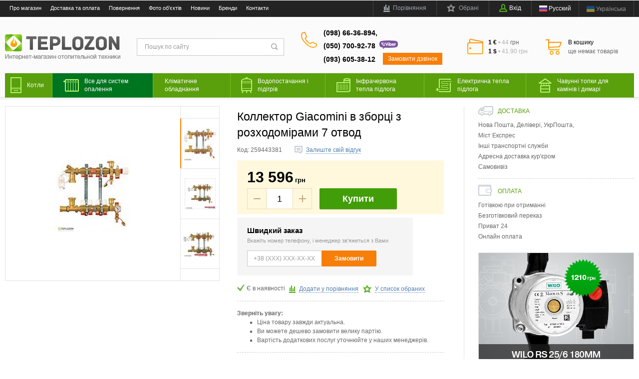

--- FILE ---
content_type: text/html; charset=UTF-8
request_url: https://teplozon.com.ua/ua/shop/product/giacomini-v-sborke-s-rashodomerami-7-otvod
body_size: 27993
content:
<!DOCTYPE html>
<html lang="uk">
    <head>
        <meta charset="utf-8">
        <meta http-equiv="X-UA-Compatible" content="IE=edge">
        <meta name="viewport" content="width=device-width, initial-scale=1.0">
        <title>Коллектор Giacomini в зборці з розходомірами 7 отвод купити за ціною 13596 грн. ➤ інтернет-магазин Теплозон ✔ Рівне, Київ, Львів, Україна / ID 198</title>
        <meta name="description" content="Шукаєте ➲ Коллектор Giacomini в зборці з розходомірами 7 отвод? Краща ціна ✈ з доставкою по Рівному, в Київ, Львів, Полтава та всій Україні ✔ Відвантаження в день замовлення ✔ Гарантія ✔ ТЕЛЕФОНУЙТЕ ☎ (068) 742-60-01 / ID 198 | Теплозон" />
        <meta name="keywords" content="Коллектор Giacomini в зборці з розходомірами 7 отвод, купити, ціна на Коллектор Giacomini в зборці з розходомірами 7 отвод, Рівне, Україна, замовити, Київ, недорого, інтернет-магазин, доставка, відгуки, Теплозон, Teplozon, ID 198" />
        <meta name="generator" content="ImageCMS" />				
		<meta name="it-rating" content="it-rat-76b280085b2ef9fcd1b2473626a46848" />
		<meta name="googlebot" content="NOODP" />
		<meta name="publisher" content="Teplozon"/>
		<meta name="author" content="Teplozon"/>
		<meta name="copyright" content="Teplozon" />
		<meta name="revisit-after" content="2 days" />
        
        <link rel="stylesheet" async  href="https://teplozon.com.ua/templates/fullMarket/css/style.css?ver=1.2"/>
        <link rel="stylesheet" async  href="https://teplozon.com.ua/templates/fullMarket/css/color_scheme_1/colorscheme.css?ver=1.2"/>
        <link rel="stylesheet" async  href="https://teplozon.com.ua/templates/fullMarket/css/color_scheme_1/color.css?ver=1.2"/>
        <link rel="stylesheet" async href="https://teplozon.com.ua/templates/fullMarket/css/adaptive.css?ver=1.2"/>
        <link rel="stylesheet" async  href="https://teplozon.com.ua/templates/fullMarket/js/fancybox/jquery.fancybox-1.3.4.css?ver=1.2"/>

                                                            <script type="text/javascript">
            var locale = "/ua";
        </script>
        <script type="text/javascript" src="https://teplozon.com.ua/templates/fullMarket/js/jquery-1.8.3.min.js?ver=1.1"></script>
        <!-- php vars to js -->
                        <script type="text/javascript">
                    var curr = 'грн',
            cartItemsProductsId = null,
            nextCs = '',
            nextCsCond = nextCs == '' ? false : true,
            pricePrecision = parseInt('0'),
            checkProdStock = "", //use in plugin plus minus
            inServerCompare = parseInt("0"),
            inServerWishList = parseInt("0"),
            countViewProd = parseInt("0"),
            theme = "https://teplozon.com.ua/templates/fullMarket/",
            siteUrl = "https://teplozon.com.ua/ua/",
            colorScheme = "css/color_scheme_1",
            isLogin = "0" === '1' ? true : false,
            typePage = "product",
            typeMenu = "col";
        text = {
            search: function(text) {
                return 'Введіть більш' + ' ' + text + ' символів';
                        },
                        error: {
                            notLogin: 'До списку бажань можуть додавати тільки авторизовані користувачі',
                                        fewsize: function(text) {
                                            return 'Виберіть розмір менше або дорівнює' + ' ' + text + ' пікселів';
                                                        },
                                                        enterName: 'Введіть назву'
                                                                }
                                                            }
    
        text.inCart = 'В кошику';
        text.pc = 'шт.';
        text.quant = 'Кількість:';
        text.sum = 'Сума:';
        text.toCart = 'Купити';
        text.pcs = 'Количество:';
        text.kits = 'Комплектов:';
        text.captchaText = 'Код протекции';
        text.plurProd = ['товар', 'товару', 'товарів'];
        text.plurKits = ['набір', 'набору', 'наборів'];
        text.plurComments = ['відгук', 'відгуки', 'відгуків'];
</script>
        <script type="text/javascript" src="https://teplozon.com.ua/templates/fullMarket/js/settings.js?ver=1.1"></script>
        <!--[if lte IE 9]><script type="text/javascript" src="http://html5shiv.googlecode.com/svn/trunk/html5.js"></script><![endif]-->
        <!--[if lte IE 8]><link rel="stylesheet" type="text/css" href="https://teplozon.com.ua/templates/fullMarket/css/lte_ie_8.css" /><![endif]-->
        <!--[if IE 7]>
            <link rel="stylesheet" type="text/css" href="https://teplozon.com.ua/templates/fullMarket/css/ie_7.css" />
            <script src="https://teplozon.com.ua/templates/fullMarket/js/localStorageJSON.js"></script>
            <![endif]-->

        <link rel="icon" href="/uploads/images/favicon.ico" type="image/x-icon" />
        <link rel="shortcut icon" href="/uploads/images/favicon.ico" type="image/x-icon" />
    <link data-arr="0" rel="stylesheet" type="text/css" href="https://teplozon.com.ua/application/modules/one_click_order/assets/css/style.css" />
<script>
  (function(i,s,o,g,r,a,m){i['GoogleAnalyticsObject']=r;i[r]=i[r]||function(){
  (i[r].q=i[r].q||[]).push(arguments)},i[r].l=1*new Date();a=s.createElement(o),
  m=s.getElementsByTagName(o)[0];a.async=1;a.src=g;m.parentNode.insertBefore(a,m)
  })(window,document,'script','//www.google-analytics.com/analytics.js','ga');

  ga('create', 'UA-41374160-1', 'auto' );
  ga('require', 'displayfeatures');
  ga('send', 'pageview');
  
  ga('require', 'ec');

</script><meta name='yandex-verification' content='16d21f6c6412aa57' /><meta name="google-site-verification" content="5yJVYUCopxaA1a_I4a2wlOxmgZE27g-WSXg5aBQGoDw" /><script type='text/javascript'>var gaProduct = {"id":198,"name":"\u041a\u043e\u043b\u043b\u0435\u043a\u0442\u043e\u0440 Giacomini \u0432 \u0437\u0431\u043e\u0440\u0446\u0456 \u0437 \u0440\u043e\u0437\u0445\u043e\u0434\u043e\u043c\u0456\u0440\u0430\u043c\u0438 7 \u043e\u0442\u0432\u043e\u0434","price":13596,"brand":"Giacomini","category":"\u041a\u043e\u043b\u0435\u043a\u0442\u043e\u0440\u0438"};</script><style>.comments:after,.comments .func-button-comment:after{visibility:hidden;display:block;font-size:0;content:".";clear:both;height:0}.func-button-comment{font-size:0}.comments .main-form-comments .frame-form-field{margin-left:0}.comments .author-comment{font-size:12px;font-weight:bold}.comments .frame-list-comments>.sub-1{margin:0}.page-text .comments .frame-list-comments>.sub-1{max-height:none}.comments .frame-comment p{margin-bottom:0}.comments .frame-list-comments.sub-2{float:none;width:auto}#comment .comments .frame-list-comments.sub-2{margin-left:115px;padding-bottom:10px}.page-text .comments .frame-list-comments.sub-2{max-height:none !important;height:auto !important}.page-text .btn-all-comments{display:none !important}.comments .btn-all-comments{margin-left:0;margin-top:5px}.comments .btn>*,.comments input.btn{padding:0 !important}.comments .frame-list-comments .btn.active{box-shadow:none}.comments .icon_comment{background-image:none;width:0;height:0;margin-right:0 !important;overflow:hidden}.comments .frame-list-comments li{border-top:0;padding:0}.comments .frame-list-comments>.sub-1>li{margin-top:13px;margin-bottom:0;border-top:1px solid transparent;padding-top:21px}.comments .frame-list-comments>.sub-1>li:before{display:none}.comments .frame-list-comments>.sub-1>li:first-child{margin-top:0;border-top:0;padding-top:0}.comments .frame-list-comments.sub-2+.s-all-comments{margin-left:33px}.comments .frame-list-comments.sub-2>li{margin-top:20px;position:relative}.comments .frame-list-comments.sub-2>li:first-child{margin-top:20px}.comments .frame-list-comments.sub-2>li:before{content:"";border-width:9px;border-style:solid;top:-9px;left:20px;position:absolute;border-color:transparent}.comments .global-frame-comment-sub2{padding:15px 20px 15px}.comments .funcs-buttons-comment+.frame-list-comments{padding-top:1px}.comments .like>button span span,.comments .dis-like>button span span{font-weight:normal}.comments .like,.comments .dis-like{height:12px;line-height:12px}.comments .author-data-comment-sub1{float:left;width:130px}.comments .s-all-comments{margin-top:7px}.comments .date-comment{display:block;padding-top:1px}.author-data-comment-sub2 .date-comment{display:inline-block}.comments .frame-drop-comment{padding-bottom:0;display:none;width:auto}.frame-comment-sub1,.frame-list-comments.sub-2,.comments .frame-list-comments .frame-drop-comment{margin:0 220px 0 150px}.comments .frame-list-comments .frame-drop-comment{position:relative;padding:10px 50px;border:1px solid transparent;margin-top:20px}.comments .frame-list-comments{padding:10px 0 20px}.comments .title-comment{margin-bottom:6px;font-size:21px}.comments label{display:block}.comments label,.comments .frame-label{margin-bottom:16px;display:block}.comments label .title,.comments .frame-label .title{display:block;margin-bottom:5px}.comments .main-form-comments .title{float:none;width:auto}.comments .frame-form-field{position:relative;display:block}.comments textarea{height:110px;padding-top:11px}.comments .btn{display:inline-block;cursor:pointer;text-decoration:none;position:relative}.comments .btn>*,.comments input.btn{padding:5px 15px 5px}.comments .btn.active{cursor:default}.comments .like{border-right:1px solid transparent;padding-right:7px;margin-right:7px}.like .d_l_1,.dis-like .d_l_1{border-bottom:0}.comments .mark-pr{margin-bottom:4px}.comments .mark-pr .title{font-weight:bold}.comments .mark-pr>.star-small{position:relative;top:2px}.author-data-comment-sub2{margin-bottom:5px}.comments .frame-mark{float:right;width:200px}.comments .comments-main-form{padding:15px 180px 30px 150px;border:1px solid transparent;border-top:0;position:relative}.comments .comments-main-form.noComments{float:none}.comments .comments-main-form .star{vertical-align:middle;top:-2px;margin-right:0}.comments .comments-main-form .star-big{margin-top:0}.forComments{position:relative}#comment .preloader{top:15px}.comments select,.comments input[type="text"],.comments input[type="password"]{height:42px}.comments .btn-blue button,.comments .btn-blue input{padding:0 50px;height:36px}.comments-open-main-form{width:100%;height:35px;text-align:center;border:1px solid transparent}.comments-open-main-form .text-el{font-size:13px;font-weight:bold}.comments-main-form .icon_close_form,.frame-drop-comment .icon_close_form{position:absolute;top:15px;right:20px;cursor:pointer}.comments form .f_l+.o_h{padding-left:20px}.title-default .title .small-text{text-transform:none;font-weight:normal;padding-left:10px}</style></head>

    <body class="isChrome not-js product">
            <div class="d_n"
             data-lang-grab
             data-to-compare-grab="Порівняти"
             data-in-compare-grab="В порівнянні"
             data-to-wish-grab="В обрані"
             data-in-wish-grab="В обраних"
             ></div>
        <script>
            if ('ontouchstart' in document.documentElement)
                document.body.className += ' isTouch';
            else
                document.body.className += ' notTouch';
        </script>
        <script>
    var langs = new Object();
        function lang(value) {
            return  langs[value];
        }
    
</script>        <script> 
 </script>        <div class="main-body">
            <div class="fon-header">
                <header>
                    <div class="top-header">
    <div class="container">
        <nav class="left-header">
            <ul class="nav nav-default-inline mq-w-768 mq-max mq-block" data-mq-max="768" data-mq-min="0" data-mq-target="#topMenuInMainMenu">
                
<li><a href="https://teplozon.com.ua/ua/about" target="_self" title="Про магазин">Про магазин</a></li>

<li><a href="https://teplozon.com.ua/ua/oplata" target="_self" title="Доставка та оплата">Доставка та оплата</a></li>

<li><a href="https://teplozon.com.ua/ua/vozvrat" target="_self" title="Повернення">Повернення</a></li>

<li><a href="https://teplozon.com.ua/ua/gallery/album/1" target="_self" title="Фото об'єктів">Фото об'єктів</a></li>

<li><a href="https://teplozon.com.ua/ua/novosti" target="_self" title="Новини">Новини</a></li>

<li><a href="https://teplozon.com.ua/ua/shop/brand" target="_self" title="Бренди">Бренди</a></li>

<li><a href="https://teplozon.com.ua/ua/contact_us" target="_self" title="Контакти">Контакти</a></li>

                
            </ul>
            <ul class="nav nav-default-inline mq-w-768 mq-min mq-block">
                <li>
                    <button type="button" data-drop="#topMenuInMainMenu" data-place="noinherit" data-overlay-opacity="0">
                        Меню                    </button>
                    <ul class="drop drop-style" id="topMenuInMainMenu"></ul>
                </li>
            </ul>
        </nav>
        <ul class="items items-user-toolbar-top">
            <li class="compare-button">
                <div class="compare-list-btn tinyCompareList">
    <button data-href="https://teplozon.com.ua/ua/shop/compare">
        <span class="js-empty empty" style="display: block">
            <span class="icon_compare_list"></span>
            <span class="text-el">Порівняння </span>
        </span>
        <span class="js-no-empty no-empty" >
            <span class="icon_compare_list"></span>
            <span class="text-el">Порівняння </span><span class="compareListCount"></span>
        </span>
    </button>
</div>
<div class="drop drop-info drop-info-compare">
    <span class="helper"></span>
    <span class="text-el">
        Ваш список <br/>
        "Список порівняння" порожній    </span>
</div>
            </li>
            <li>
                
<div class="wish-list-btn tinyWishList">
    <button data-href="https://teplozon.com.ua/ua/wishlist">
        <span class="js-empty empty" style="display: block">
            <span class="icon_wish_list"></span>
            <span class="text-el">Обрані </span>
        </span>
        <span class="js-no-empty no-empty" >
            <span class="icon_wish_list"></span>
            <span class="text-el">Обрані </span><span class="wishListCount">0</span>
        </span>
    </button>
</div>
            </li>
            <!--Start. Top menu and authentication data block-->
            <li class="btn-personal-area">
    <button type="button" id="loginButton" data-drop=".drop-enter" data-source="https://teplozon.com.ua/ua/auth">
        <span class="icon_profile"></span>
        <span class="text-el">Вхід</span>
    </button>
</li>
<!--Else show link for personal cabinet -->
            <!--End. Top menu and authentication data block-->
            <div class="lang-switch">
    <ul class="items">
                    <li>
                

                                                                        <a href="/shop/product/giacomini-v-sborke-s-rashodomerami-7-otvod">
                                                    <i class="ico-flag ico-flag--ru"></i>
                        <span class="lang-text">Русский</span>
                                                    </a>
                                                

                            </li>
                    <li class='active'>
                                                             <div>
                                        <i class="ico-flag ico-flag--ua"></i>
                    <span class="lang-text">Українська</span>
                                             </div>
                                                </li>
            </ul>
</div>        </ul>
    </div>
</div>
<div class="content-header">
    <div class="container">
        <div class="left-content-header t-a_j">
            <!--        Logo-->
            <div class="logo-out">
                                    <a href="https://teplozon.com.ua/ua/" class="logo">
                        <img src="/uploads/images/Teplozon_logo.png" alt="TEPLOZON - Интернет-магазин отопительной техники"/>
                    </a>
                            </div>
            <!--                Start. contacts block-->
            <div class="top-search">
                <button class="small-search-btn">
                    <span class="icon_small_search"></span>
                </button>
                <form name="search" method="get" action="https://teplozon.com.ua/ua/shop/search" class="search-form">
                    <input type="text" class="input-search" id="inputString" name="text" autocomplete="off" value="" placeholder="Пошук по сайту"/>
                    <span class="btn-search">
                        <button type="submit"><span class="icon_search"></span></button>
                    </span>
                    <div class="icon_times_drop"></div>
                    <div id="suggestions" class="drop drop-search"></div>
                </form>
            </div>
            <div class="phones-header">
                <div class="frame-ico">
                    <span class="icon_phone_header"></span>
                </div>
                <div>
                                            <div class="f-s_0">
                            <span class="phone">
                                                                    <span class="phone-number">(098) 66-36-894,</span>
                                                                                                    <span class="phone-number">
                                    (050) 700-92-78                                    <span class="header-viber">
                                                                                <svg xmlns="http://www.w3.org/2000/svg" height="18" viewBox="0 0 128 62"><path fill="#7C529E" d="M65.619 51.3c-8.899.1-18.599-.1-28.299-.7-1-.1-1.6.4-2.2 1-2.5 2.801-5 5.601-7.6 8.4-.4.4-.8 1.2-1.5.9-.7-.301-.4-1.101-.4-1.7 0-2.3-.1-4.7 0-7 .1-1.8-.3-2.7-2.4-2.7-2.5-.1-5.1-.4-7.6-.9-8.6-2-14.4-6.699-15.2-16.5-.4-4.3-.7-8.5 0-12.8 1.4-8.8 6.5-13.8 15.3-15.3 12.8-2.1 25.7-2.8 38.6-3 13.5-.2 27 .2 40.5.9 6.5.3 13 1.2 19.4 2.5 7.699 1.6 12.898 7.5 13.6 15.5.4 4.6.5 9.2-.201 13.8-.898 6.1-4.299 10.399-9.898 12.899-4.9 2.101-10.102 2.801-15.301 3.2-12.1.901-24 1.601-36.801 1.501z"/><path fill="#FFF" d="M32.6 38.2c1.8 0 3.9-1.7 4.5-3.4.6-1.6-.6-2.3-1.6-3.1-.7-.6-1.5-1.1-2.2-1.6-1.5-1.1-2.9-1.1-4 .6-.6 1-1.5 1-2.4.6-2.5-1.2-4.5-2.9-5.7-5.5-.5-1.1-.5-2.2.7-3 .6-.4 1.3-.9 1.2-1.9-.1-1.2-3-5.3-4.2-5.7-.5-.2-1-.2-1.5 0-2.7.9-3.9 3.2-2.8 5.8 3.2 8 9 13.5 16.8 16.9.5.2 1 .2 1.2.3zM26.8 14.7c-.4.1-1.3-.3-1.3.6 0 .6.7.5 1.2.6 5.7.9 8.4 3.6 9.1 9.4.1.5-.1 1.3.6 1.4.8 0 .6-.8.6-1.3.1-5.5-4.7-10.5-10.2-10.7zM68.3 26.5V18c0-1.7.601-3.1 2.5-3.1 1.8 0 2.3 1.3 2.3 3V19c0 2.6 0 2.6 2.4 1.9 3.3-1 6.5.3 8.1 3.3 1.9 3.6 2.101 7.2 0 10.8-2.1 3.6-6.1 4.7-9.699 2.5-.601-.4-.801-.6-1.301.1-.7 1-1.8 1.1-2.9.6-1.101-.5-1.4-1.5-1.4-2.7v-9zm11.9 3.1c0-2.7-1.5-4.7-3.5-4.8-2.1-.1-3.7 1.8-3.7 4.5 0 2.601 1.5 4.7 3.5 4.8 2.1.2 3.7-1.8 3.7-4.5zM50.3 29.7c1.6-4.2 2.9-7.7 4.2-11.3.2-.6.4-1.2.7-1.8.6-1.4 1.6-2.2 3.2-1.6 1.7.6 1.9 1.9 1.4 3.5-1.6 4.2-3.3 8.4-4.9 12.7-.7 1.8-1.4 3.6-2.1 5.3-.4 1-1.1 1.8-2.3 1.9-1.4 0-2.1-.801-2.5-2-2.3-5.9-4.7-11.9-7-17.8-.6-1.6-.3-3 1.5-3.6s2.6.5 3.2 2c1.4 4 2.9 8 4.6 12.7zM96.1 31.1h-4.3c-1.1 0-1.2.5-.7 1.3.9 1.7 3.5 2.4 5.7 1.6.8-.3 1.5-.7 2.3-1.1 1.101-.601 2.101-.5 2.801.6.8 1.2.3 2.2-.7 2.9C98 38.6 94.5 39.3 90.9 37.8c-3.5-1.5-5-4.5-5-8.2-.1-4.8 3.2-8.6 7.5-9.1 4.399-.4 8.3 2.6 9.1 7.1.5 2.5-.2 3.4-2.8 3.5h-3.6zM94 27.9c.4 0 .9.1 1.3 0 .8-.1 2 .5 2.2-.4.3-1.2-.7-2.1-1.7-2.6-1.399-.7-2.7-.6-3.899.5-.601.6-1.301 1.3-1 2.2.3.8 1.199.3 1.899.4.4 0 .8-.1 1.2-.1z"/><path fill="#FFF" d="M32.6 38.2c-.3-.101-.7-.101-1.2-.3C23.5 34.5 17.8 29 14.6 21c-1.1-2.7 0-4.9 2.8-5.8.5-.2 1-.2 1.5 0 1.2.4 4.1 4.5 4.2 5.7.1.9-.6 1.4-1.2 1.9-1.2.8-1.2 1.8-.7 3 1.2 2.6 3.1 4.4 5.7 5.5.9.4 1.8.4 2.4-.6 1.1-1.7 2.5-1.6 4-.6.8.5 1.5 1 2.2 1.6 1 .8 2.2 1.399 1.6 3.1s-2.7 3.4-4.5 3.4zM104.1 29.3v-6c0-1.1.4-1.9 1.4-2.4 1.1-.5 2.2-.4 2.9.5.6.9.899.5 1.399 0 .7-.6 1.601-.9 2.601-.8 1.1.2 1.8.8 2 1.9.199 1.1-.2 2-1.101 2.2-4.1 1-4.7 3.8-4.3 7.399.1 1.301.1 2.601-.1 3.801-.2 1.5-1.101 2.399-2.601 2.3-1.399-.101-2.1-1.101-2.2-2.5.002-2 .002-4.2.002-6.4zM61.5 30.1v-5.7c0-1.6.7-2.6 2.4-2.6 1.6 0 2.3 1 2.3 2.5v11.5c0 1.601-.8 2.601-2.4 2.601-1.6-.101-2.3-1.101-2.3-2.7V30.1zM26.8 14.7c5.5.2 10.3 5.2 10.2 10.7 0 .5.2 1.3-.6 1.3s-.6-.8-.6-1.4c-.7-5.8-3.4-8.5-9.1-9.4-.5-.1-1.2 0-1.2-.6.1-.9.9-.5 1.3-.6zM66.6 17.6c-.199 1.5-.899 2.5-2.5 2.6-1.5.1-2.7-1.1-2.7-2.6s1.3-2.8 2.7-2.7c1.4.2 2.3 1.1 2.5 2.7z"/><path fill="#FFF" d="M34.2 24.4c-.1.4.2 1.1-.5 1.2-.9.1-.7-.7-.8-1.2-.6-3.5-1.8-4.8-5.4-5.6-.5-.1-1.3 0-1.2-.8.1-.8.9-.5 1.4-.4 3.6.4 6.5 3.4 6.5 6.8z"/><path fill="#FFF" d="M31.5 23.8c0 .4 0 .9-.6 1-.4 0-.6-.3-.7-.7-.1-1.5-.9-2.3-2.4-2.5-.4-.1-.9-.2-.7-.8.1-.4.5-.4.9-.4 1.7-.1 3.5 1.7 3.5 3.4z"/></svg>
                                    </span>
                                    </span>
                                                                                                    <span class="phone-number">(093) 605-38-12  </span>
                                                                <div class="btn-order-call">
                                    <button data-drop="#ordercall" data-tab="true" data-source="https://teplozon.com.ua/ua/shop/callback">
                                        <span class="icon_order_call"></span>
                                        <span class="text-el">Замовити дзвінок</span>
                                    </button>
                                </div>                           
                            </span>
                        </div>
                                    </div>
            </div>
                            <div class="frame-time-work">
                    <div class="frame-ico">
                        <span class="icon_work"></span>
                    </div>
                    <div>
                        <div>
<div><span class="f-w_b">1 &euro;&nbsp;</span><span class="divider">&bull; 44</span><span class="curr">&nbsp;грн</span></div>
<div><span class="f-w_b">1 $&nbsp;</span><span class="divider">&bull; 41.90 грн</span></div>
</div>
<p></p>                    </div>
                </div>
                        <!-- End. Contacts block-->
            <!-- Start. Include cart data template-->
            <div id="tinyBask" class="frame-cleaner">
                
<div class="btn-bask">
    <button>
        <span class="frame-icon">
            <span class="helper"></span>
            <span class="icon_cleaner"></span>
        </span>
        <span class="text-cleaner">
            <span class="helper"></span>
            <span class="d_i-b">
                <span class="title text-el">В кошику</span>
                <span class="d_b">
                    <span class="text-el">ще немає товарів</span>
                </span>
                <span class="text-el small mq-w-768 mq-inline mq-min">0</span>
            </span>
        </span>
    </button>
</div>
            </div>
            <!-- End. Include cart data template-->
        </div>
        <div class="bottom-content-header">
                        <div class="f-s_0">
                            <a class="phone">
                                                                    <a href="tel:(098) 66-36-894" class="phone-number">(098) 66-36-894,</a>
                                                                                                <a href="tel:(050) 700-92-78" class="phone-number">
                                    (050) 700-92-78                                      <span class="header-viber">
                                        <svg xmlns="http://www.w3.org/2000/svg" height="18" viewBox="0 0 128 62"><path fill="#7C529E" d="M65.619 51.3c-8.899.1-18.599-.1-28.299-.7-1-.1-1.6.4-2.2 1-2.5 2.801-5 5.601-7.6 8.4-.4.4-.8 1.2-1.5.9-.7-.301-.4-1.101-.4-1.7 0-2.3-.1-4.7 0-7 .1-1.8-.3-2.7-2.4-2.7-2.5-.1-5.1-.4-7.6-.9-8.6-2-14.4-6.699-15.2-16.5-.4-4.3-.7-8.5 0-12.8 1.4-8.8 6.5-13.8 15.3-15.3 12.8-2.1 25.7-2.8 38.6-3 13.5-.2 27 .2 40.5.9 6.5.3 13 1.2 19.4 2.5 7.699 1.6 12.898 7.5 13.6 15.5.4 4.6.5 9.2-.201 13.8-.898 6.1-4.299 10.399-9.898 12.899-4.9 2.101-10.102 2.801-15.301 3.2-12.1.901-24 1.601-36.801 1.501z"/><path fill="#FFF" d="M32.6 38.2c1.8 0 3.9-1.7 4.5-3.4.6-1.6-.6-2.3-1.6-3.1-.7-.6-1.5-1.1-2.2-1.6-1.5-1.1-2.9-1.1-4 .6-.6 1-1.5 1-2.4.6-2.5-1.2-4.5-2.9-5.7-5.5-.5-1.1-.5-2.2.7-3 .6-.4 1.3-.9 1.2-1.9-.1-1.2-3-5.3-4.2-5.7-.5-.2-1-.2-1.5 0-2.7.9-3.9 3.2-2.8 5.8 3.2 8 9 13.5 16.8 16.9.5.2 1 .2 1.2.3zM26.8 14.7c-.4.1-1.3-.3-1.3.6 0 .6.7.5 1.2.6 5.7.9 8.4 3.6 9.1 9.4.1.5-.1 1.3.6 1.4.8 0 .6-.8.6-1.3.1-5.5-4.7-10.5-10.2-10.7zM68.3 26.5V18c0-1.7.601-3.1 2.5-3.1 1.8 0 2.3 1.3 2.3 3V19c0 2.6 0 2.6 2.4 1.9 3.3-1 6.5.3 8.1 3.3 1.9 3.6 2.101 7.2 0 10.8-2.1 3.6-6.1 4.7-9.699 2.5-.601-.4-.801-.6-1.301.1-.7 1-1.8 1.1-2.9.6-1.101-.5-1.4-1.5-1.4-2.7v-9zm11.9 3.1c0-2.7-1.5-4.7-3.5-4.8-2.1-.1-3.7 1.8-3.7 4.5 0 2.601 1.5 4.7 3.5 4.8 2.1.2 3.7-1.8 3.7-4.5zM50.3 29.7c1.6-4.2 2.9-7.7 4.2-11.3.2-.6.4-1.2.7-1.8.6-1.4 1.6-2.2 3.2-1.6 1.7.6 1.9 1.9 1.4 3.5-1.6 4.2-3.3 8.4-4.9 12.7-.7 1.8-1.4 3.6-2.1 5.3-.4 1-1.1 1.8-2.3 1.9-1.4 0-2.1-.801-2.5-2-2.3-5.9-4.7-11.9-7-17.8-.6-1.6-.3-3 1.5-3.6s2.6.5 3.2 2c1.4 4 2.9 8 4.6 12.7zM96.1 31.1h-4.3c-1.1 0-1.2.5-.7 1.3.9 1.7 3.5 2.4 5.7 1.6.8-.3 1.5-.7 2.3-1.1 1.101-.601 2.101-.5 2.801.6.8 1.2.3 2.2-.7 2.9C98 38.6 94.5 39.3 90.9 37.8c-3.5-1.5-5-4.5-5-8.2-.1-4.8 3.2-8.6 7.5-9.1 4.399-.4 8.3 2.6 9.1 7.1.5 2.5-.2 3.4-2.8 3.5h-3.6zM94 27.9c.4 0 .9.1 1.3 0 .8-.1 2 .5 2.2-.4.3-1.2-.7-2.1-1.7-2.6-1.399-.7-2.7-.6-3.899.5-.601.6-1.301 1.3-1 2.2.3.8 1.199.3 1.899.4.4 0 .8-.1 1.2-.1z"/><path fill="#FFF" d="M32.6 38.2c-.3-.101-.7-.101-1.2-.3C23.5 34.5 17.8 29 14.6 21c-1.1-2.7 0-4.9 2.8-5.8.5-.2 1-.2 1.5 0 1.2.4 4.1 4.5 4.2 5.7.1.9-.6 1.4-1.2 1.9-1.2.8-1.2 1.8-.7 3 1.2 2.6 3.1 4.4 5.7 5.5.9.4 1.8.4 2.4-.6 1.1-1.7 2.5-1.6 4-.6.8.5 1.5 1 2.2 1.6 1 .8 2.2 1.399 1.6 3.1s-2.7 3.4-4.5 3.4zM104.1 29.3v-6c0-1.1.4-1.9 1.4-2.4 1.1-.5 2.2-.4 2.9.5.6.9.899.5 1.399 0 .7-.6 1.601-.9 2.601-.8 1.1.2 1.8.8 2 1.9.199 1.1-.2 2-1.101 2.2-4.1 1-4.7 3.8-4.3 7.399.1 1.301.1 2.601-.1 3.801-.2 1.5-1.101 2.399-2.601 2.3-1.399-.101-2.1-1.101-2.2-2.5.002-2 .002-4.2.002-6.4zM61.5 30.1v-5.7c0-1.6.7-2.6 2.4-2.6 1.6 0 2.3 1 2.3 2.5v11.5c0 1.601-.8 2.601-2.4 2.601-1.6-.101-2.3-1.101-2.3-2.7V30.1zM26.8 14.7c5.5.2 10.3 5.2 10.2 10.7 0 .5.2 1.3-.6 1.3s-.6-.8-.6-1.4c-.7-5.8-3.4-8.5-9.1-9.4-.5-.1-1.2 0-1.2-.6.1-.9.9-.5 1.3-.6zM66.6 17.6c-.199 1.5-.899 2.5-2.5 2.6-1.5.1-2.7-1.1-2.7-2.6s1.3-2.8 2.7-2.7c1.4.2 2.3 1.1 2.5 2.7z"/><path fill="#FFF" d="M34.2 24.4c-.1.4.2 1.1-.5 1.2-.9.1-.7-.7-.8-1.2-.6-3.5-1.8-4.8-5.4-5.6-.5-.1-1.3 0-1.2-.8.1-.8.9-.5 1.4-.4 3.6.4 6.5 3.4 6.5 6.8z"/><path fill="#FFF" d="M31.5 23.8c0 .4 0 .9-.6 1-.4 0-.6-.3-.7-.7-.1-1.5-.9-2.3-2.4-2.5-.4-.1-.9-.2-.7-.8.1-.4.5-.4.9-.4 1.7-.1 3.5 1.7 3.5 3.4z"/></svg>
                                      </span>
                                    </a>
                                                          </span>
              </div>
                  </div>
    </div>
</div>
                    <div class="frame-menu-main horizontal-menu">
                        <!--    menu-row-category || menu-col-category-->
<div class="container">
    <div class="menu-main not-js menu-col-category">
        <nav>
            <table>
                <tbody>
                    <tr>
                        <td class="mq-w-480 mq-min mq-table-cell">
                            <div class="frame-item-menu-out frameItemMenu">
                                <div class="frame-title is-sub">
                                    <span class="title title-united"><span class="helper"></span><span class="text-el p_r">Каталог<span class="icon-is-sub"></span></span></span>
                                </div>
                                <div class="frame-drop-menu" id="unitedCatalog">
                                </div>
                            </div>
                        </td>
                        <td data-mq-max="768" data-mq-min="0" data-mq-target="#unitedCatalog" class="mq-w-480 mq-max mq-table-cell">
                            <table>
                                <tbody>
                                    <tr>
                                        <td>
    <div class="frame-item-menu frameItemMenu">
                <div class="frame-title is-sub"><a href="https://teplozon.com.ua/ua/shop/category/kotly" title="Котли" class="title">
                <span class="helper"></span>
                <span class='icon_kotly'></span>
                <span class='frame-menu-icons'>
                    <span class="text-el">Котли</span>
                </span>
            </a>
        </div><div class="frame-drop-menu">
    <ul class="items">
        <li class="column_0">
    <a href="https://teplozon.com.ua/ua/shop/category/kotly/tverdotoplivnye-kotly" title="Твердопаливні котли" class="title-category-l1 ">
        <span class="helper"></span>
        <span class="text-el">Твердопаливні котли</span>
    </a>
    </li><li class="column_0">
    <a href="https://teplozon.com.ua/ua/shop/category/kotly/piroliznye-kotly" title="Піролізні котли" class="title-category-l1 ">
        <span class="helper"></span>
        <span class="text-el">Піролізні котли</span>
    </a>
    </li><li class="column_0">
    <a href="https://teplozon.com.ua/ua/shop/category/kotly/pelletnye-kotly" title="Пелетні котли" class="title-category-l1 ">
        <span class="helper"></span>
        <span class="text-el">Пелетні котли</span>
    </a>
    </li><li class="column_0">
    <a href="https://teplozon.com.ua/ua/shop/category/kotly/nastennye-gazovye-kotly" title="Настінні газові котли" class="title-category-l1  is-sub">
        <span class="helper"></span>
        <span class="text-el">Настінні газові котли</span>
    </a>
    <div class="frame-l2">
    <ul class="items">
        <li class="column2_0">
    <a href="https://teplozon.com.ua/ua/shop/category/kotly/nastennye-gazovye-kotly/dvuhkonturnye-turbirovannye" title="Двоконтурні газові котли">Двоконтурні газові котли</a>
    </li><li class="column2_0">
    <a href="https://teplozon.com.ua/ua/shop/category/kotly/nastennye-gazovye-kotly/odnokonturnye-gazovye-kotly" title="Одноконтурні газові котли">Одноконтурні газові котли</a>
    </li>    </ul>
</div></li><li class="column_0">
    <a href="https://teplozon.com.ua/ua/shop/category/kotly/napolnye-gazovye-kotly" title="Підлогові газові котли" class="title-category-l1 ">
        <span class="helper"></span>
        <span class="text-el">Підлогові газові котли</span>
    </a>
    </li><li class="column_0">
    <a href="https://teplozon.com.ua/ua/shop/category/kotly/kondensatsionnye-kotly" title="Конденсаційні котли" class="title-category-l1 ">
        <span class="helper"></span>
        <span class="text-el">Конденсаційні котли</span>
    </a>
    </li><li class="column_0">
    <a href="https://teplozon.com.ua/ua/shop/category/kotly/elektricheskie-kotly" title="Електричні котли" class="title-category-l1 ">
        <span class="helper"></span>
        <span class="text-el">Електричні котли</span>
    </a>
    </li><li class="column_0">
    <a href="https://teplozon.com.ua/ua/shop/category/kotly/pelletnye-gorelki" title="Пелетні пальники" class="title-category-l1  is-sub">
        <span class="helper"></span>
        <span class="text-el">Пелетні пальники</span>
    </a>
    <div class="frame-l2">
    <ul class="items">
        <li class="column2_0">
    <a href="https://teplozon.com.ua/ua/shop/category/kotly/pelletnye-gorelki/gorelki" title="Пальники ">Пальники </a>
    </li><li class="column2_0">
    <a href="https://teplozon.com.ua/ua/shop/category/kotly/pelletnye-gorelki/bunkery-dlia-pelletnyh-gorelok" title="Бункери для пелетних пальників">Бункери для пелетних пальників</a>
    </li>    </ul>
</div></li><li class="column_0">
    <a href="https://teplozon.com.ua/ua/shop/category/kotly/stabilizatory-napriazhenia" title="Контролери і стабілізатори напруги" class="title-category-l1 ">
        <span class="helper"></span>
        <span class="text-el">Контролери і стабілізатори напруги</span>
    </a>
    </li><li class="column_0">
    <a href="https://teplozon.com.ua/ua/shop/category/kotly/aksessuary" title="Комплектуючі до котлів" class="title-category-l1 ">
        <span class="helper"></span>
        <span class="text-el">Комплектуючі до котлів</span>
    </a>
    </li>    </ul>
</div>    </div>
</td><td>
    <div class="frame-item-menu frameItemMenu">
                <div class="frame-title is-sub"><a href="https://teplozon.com.ua/ua/shop/category/vse-dlia-sistem-otopleniia" title="Все для систем опалення" class="title">
                <span class="helper"></span>
                <span class='icon_otopl'></span>
                <span class='frame-menu-icons'>
                    <span class="text-el">Все для систем опалення</span>
                </span>
            </a>
        </div><div class="frame-drop-menu">
    <ul class="items">
        <li class="column_0">
    <a href="https://teplozon.com.ua/ua/shop/category/vse-dlia-sistem-otopleniia/radiatory" title="Радіатори" class="title-category-l1  is-sub">
        <span class="helper"></span>
        <span class="text-el">Радіатори</span>
    </a>
    <div class="frame-l2">
    <ul class="items">
        <li class="column2_0">
    <a href="https://teplozon.com.ua/ua/shop/category/vse-dlia-sistem-otopleniia/radiatory/aliuminievye-radiatory" title="Алюмінієві радіатори">Алюмінієві радіатори</a>
    </li><li class="column2_0">
    <a href="https://teplozon.com.ua/ua/shop/category/vse-dlia-sistem-otopleniia/radiatory/metallicheskie-radiatory" title="Сталеві радіатори">Сталеві радіатори</a>
    </li><li class="column2_0">
    <a href="https://teplozon.com.ua/ua/shop/category/vse-dlia-sistem-otopleniia/radiatory/bimetallicheskie-radiatory" title="Біметалеві радіатори">Біметалеві радіатори</a>
    </li>    </ul>
</div></li><li class="column_0">
    <a href="https://teplozon.com.ua/ua/shop/category/vse-dlia-sistem-otopleniia/obviazka-tverdotoplivnyh-kotlov" title="Обв'язка твердопаливних котлів" class="title-category-l1  is-sub">
        <span class="helper"></span>
        <span class="text-el">Обв'язка твердопаливних котлів</span>
    </a>
    <div class="frame-l2">
    <ul class="items">
        <li class="column2_0">
    <a href="https://teplozon.com.ua/ua/shop/category/vse-dlia-sistem-otopleniia/obviazka-tverdotoplivnyh-kotlov/zashchitnye-klapana-dlia-tverdotoplivnyh-kotlov" title="Захисні клапани для твердопаливних котлів">Захисні клапани для твердопаливних котлів</a>
    </li><li class="column2_0">
    <a href="https://teplozon.com.ua/ua/shop/category/vse-dlia-sistem-otopleniia/obviazka-tverdotoplivnyh-kotlov/laddomat-i-trehhodovye-klapana" title="Laddomat і трьохходові клапани">Laddomat і трьохходові клапани</a>
    </li><li class="column2_0">
    <a href="https://teplozon.com.ua/ua/shop/category/vse-dlia-sistem-otopleniia/obviazka-tverdotoplivnyh-kotlov/avtomatika-i-ventiliatory" title="Автоматика та вентилятори">Автоматика та вентилятори</a>
    </li>    </ul>
</div></li><li class="column_0">
    <a href="https://teplozon.com.ua/ua/shop/category/vse-dlia-sistem-otopleniia/krany-radiatornye" title="Крани радіаторні" class="title-category-l1  is-sub">
        <span class="helper"></span>
        <span class="text-el">Крани радіаторні</span>
    </a>
    <div class="frame-l2">
    <ul class="items">
        <li class="column2_0">
    <a href="https://teplozon.com.ua/ua/shop/category/vse-dlia-sistem-otopleniia/krany-radiatornye/mehanicheskie-radiatornye-krany" title="Механічні радіаторні крани">Механічні радіаторні крани</a>
    </li><li class="column2_0">
    <a href="https://teplozon.com.ua/ua/shop/category/vse-dlia-sistem-otopleniia/krany-radiatornye/termostaticheskie-radiatornye-krany" title="Термостатичні радіаторні крани">Термостатичні радіаторні крани</a>
    </li><li class="column2_0">
    <a href="https://teplozon.com.ua/ua/shop/category/vse-dlia-sistem-otopleniia/krany-radiatornye/krany-radiatornye-dlia-nizhnego-podkliucheniia" title="Крани радіаторні для нижнього підключення">Крани радіаторні для нижнього підключення</a>
    </li>    </ul>
</div></li><li class="column_0">
    <a href="https://teplozon.com.ua/ua/shop/category/vse-dlia-sistem-otopleniia/truby-i-fitingi" title="Труби та фітинги" class="title-category-l1  is-sub">
        <span class="helper"></span>
        <span class="text-el">Труби та фітинги</span>
    </a>
    <div class="frame-l2">
    <ul class="items">
        <li class="column2_0">
    <a href="https://teplozon.com.ua/ua/shop/category/vse-dlia-sistem-otopleniia/truby-i-fitingi/polipropilenovye-truby" title="Поліпропіленові труби та фітинги">Поліпропіленові труби та фітинги</a>
    </li><li class="column2_0">
    <a href="https://teplozon.com.ua/ua/shop/category/vse-dlia-sistem-otopleniia/truby-i-fitingi/metalloplastikovye-truby-i-fitingi" title="Металопластикові труби та фітинги">Металопластикові труби та фітинги</a>
    </li>    </ul>
</div></li><li class="column_0">
    <a href="https://teplozon.com.ua/ua/shop/category/vse-dlia-sistem-otopleniia/teplyi-pol" title="Тепла підлога" class="title-category-l1  is-sub">
        <span class="helper"></span>
        <span class="text-el">Тепла підлога</span>
    </a>
    <div class="frame-l2">
    <ul class="items">
        <li class="column2_0">
    <a href="https://teplozon.com.ua/ua/shop/category/vse-dlia-sistem-otopleniia/teplyi-pol/kollektora" title="Колектори">Колектори</a>
    </li><li class="column2_0">
    <a href="https://teplozon.com.ua/ua/shop/category/vse-dlia-sistem-otopleniia/teplyi-pol/shkafy" title="Шафи">Шафи</a>
    </li><li class="column2_0">
    <a href="https://teplozon.com.ua/ua/shop/category/vse-dlia-sistem-otopleniia/teplyi-pol/multi-bloki" title="Мульти блоки">Мульти блоки</a>
    </li><li class="column2_0">
    <a href="https://teplozon.com.ua/ua/shop/category/vse-dlia-sistem-otopleniia/teplyi-pol/dopolnitelnoe-oborudovanie" title="Додаткове обладнання">Додаткове обладнання</a>
    </li><li class="column2_0">
    <a href="https://teplozon.com.ua/ua/shop/category/vse-dlia-sistem-otopleniia/teplyi-pol/truba-dlia-teplogo-pola" title="Труба для теплої підлоги">Труба для теплої підлоги</a>
    </li>    </ul>
</div></li><li class="column_0">
    <a href="https://teplozon.com.ua/ua/shop/category/vse-dlia-sistem-otopleniia/akkumuliruiushchie-emkosti" title="Акумулюючі ємності" class="title-category-l1 ">
        <span class="helper"></span>
        <span class="text-el">Акумулюючі ємності</span>
    </a>
    </li><li class="column_0">
    <a href="https://teplozon.com.ua/ua/shop/category/vse-dlia-sistem-otopleniia/polotentsesushiteli" title="Рушникосушки" class="title-category-l1 ">
        <span class="helper"></span>
        <span class="text-el">Рушникосушки</span>
    </a>
    </li><li class="column_0">
    <a href="https://teplozon.com.ua/ua/shop/category/vse-dlia-sistem-otopleniia/grebenki-gidrostrelki" title="Гребінки-гідрострілки" class="title-category-l1 ">
        <span class="helper"></span>
        <span class="text-el">Гребінки-гідрострілки</span>
    </a>
    </li><li class="column_0">
    <a href="https://teplozon.com.ua/ua/shop/category/vse-dlia-sistem-otopleniia/gruppa-bezopasnosti" title="Група безпеки" class="title-category-l1 ">
        <span class="helper"></span>
        <span class="text-el">Група безпеки</span>
    </a>
    </li><li class="column_0">
    <a href="https://teplozon.com.ua/ua/shop/category/vse-dlia-sistem-otopleniia/zapornaia-armatura" title="Запірна арматура" class="title-category-l1 ">
        <span class="helper"></span>
        <span class="text-el">Запірна арматура</span>
    </a>
    </li><li class="column_0">
    <a href="https://teplozon.com.ua/ua/shop/category/vse-dlia-sistem-otopleniia/teploobmenniki" title="Теплообмінники" class="title-category-l1 ">
        <span class="helper"></span>
        <span class="text-el">Теплообмінники</span>
    </a>
    </li><li class="column_0">
    <a href="https://teplozon.com.ua/ua/shop/category/vse-dlia-sistem-otopleniia/gidrokompleksatory" title="Гідрокомпенсатори" class="title-category-l1 ">
        <span class="helper"></span>
        <span class="text-el">Гідрокомпенсатори</span>
    </a>
    </li><li class="column_0">
    <a href="https://teplozon.com.ua/ua/shop/category/vse-dlia-sistem-otopleniia/gidrostrelki" title="Гідрострілки" class="title-category-l1 ">
        <span class="helper"></span>
        <span class="text-el">Гідрострілки</span>
    </a>
    </li><li class="column_0">
    <a href="https://teplozon.com.ua/ua/shop/category/vse-dlia-sistem-otopleniia/smesitelnye-ventili" title="Змішувальні клапани і сервоприводи" class="title-category-l1 ">
        <span class="helper"></span>
        <span class="text-el">Змішувальні клапани і сервоприводи</span>
    </a>
    </li><li class="column_0">
    <a href="https://teplozon.com.ua/ua/shop/category/vse-dlia-sistem-otopleniia/shlangi-gibkie" title="Шланги гнучкі" class="title-category-l1 ">
        <span class="helper"></span>
        <span class="text-el">Шланги гнучкі</span>
    </a>
    </li><li class="column_0">
    <a href="https://teplozon.com.ua/ua/shop/category/vse-dlia-sistem-otopleniia/konvektora" title="Конвектора" class="title-category-l1 ">
        <span class="helper"></span>
        <span class="text-el">Конвектора</span>
    </a>
    </li><li class="column_0">
    <a href="https://teplozon.com.ua/ua/shop/category/vse-dlia-sistem-otopleniia/komplekt-teplyi-pol" title="Комплект тепла підлога" class="title-category-l1 ">
        <span class="helper"></span>
        <span class="text-el">Комплект тепла підлога</span>
    </a>
    </li>    </ul>
</div>    </div>
</td><td>
    <div class="frame-item-menu frameItemMenu">
                <div class="frame-title is-sub"><a href="https://teplozon.com.ua/ua/shop/category/klimaticheskoe-oborudovanie" title=" Кліматичне обладнання" class="title">
                <span class="helper"></span>
                <span class='icon_'></span>
                <span class='frame-menu-icons'>
                    <span class="text-el"> Кліматичне обладнання</span>
                </span>
            </a>
        </div><div class="frame-drop-menu">
    <ul class="items">
        <li class="column_0">
    <a href="https://teplozon.com.ua/ua/shop/category/klimaticheskoe-oborudovanie/teplovye-nasosy" title="Теплові насоси" class="title-category-l1 ">
        <span class="helper"></span>
        <span class="text-el">Теплові насоси</span>
    </a>
    </li><li class="column_0">
    <a href="https://teplozon.com.ua/ua/shop/category/klimaticheskoe-oborudovanie/konditsionery" title="Кондиціонери" class="title-category-l1 ">
        <span class="helper"></span>
        <span class="text-el">Кондиціонери</span>
    </a>
    </li>    </ul>
</div>    </div>
</td><td>
    <div class="frame-item-menu frameItemMenu">
                <div class="frame-title is-sub"><a href="https://teplozon.com.ua/ua/shop/category/vodosnabzhenie-i-podogrev" title="Водопостачання і підігрів" class="title">
                <span class="helper"></span>
                <span class='icon_vodosnab'></span>
                <span class='frame-menu-icons'>
                    <span class="text-el">Водопостачання і підігрів</span>
                </span>
            </a>
        </div><div class="frame-drop-menu">
    <ul class="items">
        <li class="column_0">
    <a href="https://teplozon.com.ua/ua/shop/category/vodosnabzhenie-i-podogrev/kolonki-gazovye" title="Газові колонки" class="title-category-l1  is-sub">
        <span class="helper"></span>
        <span class="text-el">Газові колонки</span>
    </a>
    <div class="frame-l2">
    <ul class="items">
        <li class="column2_0">
    <a href="https://teplozon.com.ua/ua/shop/category/vodosnabzhenie-i-podogrev/kolonki-gazovye/dymohodnye-gazovye-kolonki" title="Димохідні газові колонки">Димохідні газові колонки</a>
    </li><li class="column2_0">
    <a href="https://teplozon.com.ua/ua/shop/category/vodosnabzhenie-i-podogrev/kolonki-gazovye/turbirovanye-gazovye-kolonki" title="Турбовані газові колонки">Турбовані газові колонки</a>
    </li>    </ul>
</div></li><li class="column_0">
    <a href="https://teplozon.com.ua/ua/shop/category/vodosnabzhenie-i-podogrev/boilery" title="Бойлери" class="title-category-l1  is-sub">
        <span class="helper"></span>
        <span class="text-el">Бойлери</span>
    </a>
    <div class="frame-l2">
    <ul class="items">
        <li class="column2_0">
    <a href="https://teplozon.com.ua/ua/shop/category/vodosnabzhenie-i-podogrev/boilery/boilery-kosvennogo-nagreva" title="Бойлери непрямого нагріву">Бойлери непрямого нагріву</a>
    </li><li class="column2_0">
    <a href="https://teplozon.com.ua/ua/shop/category/vodosnabzhenie-i-podogrev/boilery/boilery-gazovye" title="Бойлери газові">Бойлери газові</a>
    </li><li class="column2_0">
    <a href="https://teplozon.com.ua/ua/shop/category/vodosnabzhenie-i-podogrev/boilery/boilery-elektricheskie" title="Бойлери електричні">Бойлери електричні</a>
    </li><li class="column2_0">
    <a href="https://teplozon.com.ua/ua/shop/category/vodosnabzhenie-i-podogrev/boilery/protochnye-vodonagrevateli" title="Проточні водонагрівачі">Проточні водонагрівачі</a>
    </li>    </ul>
</div></li><li class="column_0">
    <a href="https://teplozon.com.ua/ua/shop/category/vodosnabzhenie-i-podogrev/nasosnoe-oborudovanie" title="Насосне обладнання" class="title-category-l1  is-sub">
        <span class="helper"></span>
        <span class="text-el">Насосне обладнання</span>
    </a>
    <div class="frame-l2">
    <ul class="items">
        <li class="column2_0">
    <a href="https://teplozon.com.ua/ua/shop/category/vodosnabzhenie-i-podogrev/nasosnoe-oborudovanie/poverhnostnye-nasosy" title="Поверхневі насоси">Поверхневі насоси</a>
    </li><li class="column2_0">
    <a href="https://teplozon.com.ua/ua/shop/category/vodosnabzhenie-i-podogrev/nasosnoe-oborudovanie/nasosnye-stantsii" title="Насосні станції">Насосні станції</a>
    </li><li class="column2_0">
    <a href="https://teplozon.com.ua/ua/shop/category/vodosnabzhenie-i-podogrev/nasosnoe-oborudovanie/skvazhnye-nasosy" title="Свердловинні насоси">Свердловинні насоси</a>
    </li><li class="column2_0">
    <a href="https://teplozon.com.ua/ua/shop/category/vodosnabzhenie-i-podogrev/nasosnoe-oborudovanie/drenazhno-fekalnye-nasosy" title="Дренажно - фекальні насоси">Дренажно - фекальні насоси</a>
    </li><li class="column2_0">
    <a href="https://teplozon.com.ua/ua/shop/category/vodosnabzhenie-i-podogrev/nasosnoe-oborudovanie/nasosy-dlia-povysheniia-davleniia" title="Насоси для підвищення тиску">Насоси для підвищення тиску</a>
    </li><li class="column2_0">
    <a href="https://teplozon.com.ua/ua/shop/category/vodosnabzhenie-i-podogrev/nasosnoe-oborudovanie/tsirkuliatsionnye-nasosy" title="Циркуляційні насоси">Циркуляційні насоси</a>
    </li><li class="column2_0">
    <a href="https://teplozon.com.ua/ua/shop/category/vodosnabzhenie-i-podogrev/nasosnoe-oborudovanie/tsirkuliatsionnye-nasosy-gvs" title="Циркуляційні насоси ГВП">Циркуляційні насоси ГВП</a>
    </li>    </ul>
</div></li><li class="column_0">
    <a href="https://teplozon.com.ua/ua/shop/category/vodosnabzhenie-i-podogrev/gidroakkumuliatory-dlia-vodosnabzheniia" title="Гідроакумулятори для водопостачання" class="title-category-l1 ">
        <span class="helper"></span>
        <span class="text-el">Гідроакумулятори для водопостачання</span>
    </a>
    </li><li class="column_0">
    <a href="https://teplozon.com.ua/ua/shop/category/vodosnabzhenie-i-podogrev/kanalizatsiia" title="Каналізація" class="title-category-l1 ">
        <span class="helper"></span>
        <span class="text-el">Каналізація</span>
    </a>
    </li><li class="column_0">
    <a href="https://teplozon.com.ua/ua/shop/category/vodosnabzhenie-i-podogrev/avtomatika-i-komplektuiushchie" title="Автоматика та Комплектуючі" class="title-category-l1 ">
        <span class="helper"></span>
        <span class="text-el">Автоматика та Комплектуючі</span>
    </a>
    </li>    </ul>
</div>    </div>
</td><td>
    <div class="frame-item-menu frameItemMenu">
                <div class="frame-title is-sub"><a href="https://teplozon.com.ua/ua/shop/category/infrakrasnyi-teplyi-pol" title="Інфрачервона тепла підлога" class="title">
                <span class="helper"></span>
                <span class='icon_pol'></span>
                <span class='frame-menu-icons'>
                    <span class="text-el">Інфрачервона тепла підлога</span>
                </span>
            </a>
        </div><div class="frame-drop-menu">
    <ul class="items">
        <li class="column_0">
    <a href="https://teplozon.com.ua/ua/shop/category/infrakrasnyi-teplyi-pol/infrakrasnaia-plenka" title="Інфрачервона плівка" class="title-category-l1 ">
        <span class="helper"></span>
        <span class="text-el">Інфрачервона плівка</span>
    </a>
    </li><li class="column_0">
    <a href="https://teplozon.com.ua/ua/shop/category/infrakrasnyi-teplyi-pol/infrakrasnaia-plenka-komplekt" title="Інфрачервона плівка комплект" class="title-category-l1 ">
        <span class="helper"></span>
        <span class="text-el">Інфрачервона плівка комплект</span>
    </a>
    </li><li class="column_0">
    <a href="https://teplozon.com.ua/ua/shop/category/infrakrasnyi-teplyi-pol/karbonovye-sterzhni" title="Карбонові стержні" class="title-category-l1 ">
        <span class="helper"></span>
        <span class="text-el">Карбонові стержні</span>
    </a>
    </li><li class="column_0">
    <a href="https://teplozon.com.ua/ua/shop/category/infrakrasnyi-teplyi-pol/komplektuiushchie" title="Комплектуючі" class="title-category-l1 ">
        <span class="helper"></span>
        <span class="text-el">Комплектуючі</span>
    </a>
    </li><li class="column_0">
    <a href="https://teplozon.com.ua/ua/shop/category/infrakrasnyi-teplyi-pol/termoreguliatory-dlia-elektricheskogo-teplogo-pola" title="Терморегулятори для електричної теплої підлоги" class="title-category-l1  is-sub">
        <span class="helper"></span>
        <span class="text-el">Терморегулятори для електричної теплої підлоги</span>
    </a>
    <div class="frame-l2">
    <ul class="items">
        <li class="column2_0">
    <a href="https://teplozon.com.ua/ua/shop/category/infrakrasnyi-teplyi-pol/termoreguliatory-dlia-elektricheskogo-teplogo-pola/mehanicheskie-termoreguliatory" title="Механічні терморегулятори">Механічні терморегулятори</a>
    </li><li class="column2_0">
    <a href="https://teplozon.com.ua/ua/shop/category/infrakrasnyi-teplyi-pol/termoreguliatory-dlia-elektricheskogo-teplogo-pola/tsifrovye-termoreguliatory" title="Цифрові терморегулятори">Цифрові терморегулятори</a>
    </li><li class="column2_0">
    <a href="https://teplozon.com.ua/ua/shop/category/infrakrasnyi-teplyi-pol/termoreguliatory-dlia-elektricheskogo-teplogo-pola/programmiruemye-termoreguliatory" title="Програмовані терморегулятори">Програмовані терморегулятори</a>
    </li><li class="column2_0">
    <a href="https://teplozon.com.ua/ua/shop/category/infrakrasnyi-teplyi-pol/termoreguliatory-dlia-elektricheskogo-teplogo-pola/termoreguliator-dlia-teplogo-pola-na-2-zony" title="Терморегулятори для теплої підлоги на 2 зони">Терморегулятори для теплої підлоги на 2 зони</a>
    </li><li class="column2_0">
    <a href="https://teplozon.com.ua/ua/shop/category/infrakrasnyi-teplyi-pol/termoreguliatory-dlia-elektricheskogo-teplogo-pola/datchik-temperatury-teplogo-pola" title="Датчик температури теплої підлоги">Датчик температури теплої підлоги</a>
    </li>    </ul>
</div></li><li class="column_0">
    <a href="https://teplozon.com.ua/ua/shop/category/infrakrasnyi-teplyi-pol/infrakrasnye-paneli" title="Інфрачервоні панелі" class="title-category-l1 ">
        <span class="helper"></span>
        <span class="text-el">Інфрачервоні панелі</span>
    </a>
    </li><li class="column_0">
    <a href="https://teplozon.com.ua/ua/shop/category/infrakrasnyi-teplyi-pol/infrakrasnye-kovriki" title="Інфрачервоні килимки" class="title-category-l1 ">
        <span class="helper"></span>
        <span class="text-el">Інфрачервоні килимки</span>
    </a>
    </li><li class="column_0">
    <a href="https://teplozon.com.ua/ua/shop/category/infrakrasnyi-teplyi-pol/kabelnyi-teplyi-pol" title="Кабельный теплый пол" class="title-category-l1  is-sub">
        <span class="helper"></span>
        <span class="text-el">Кабельный теплый пол</span>
    </a>
    <div class="frame-l2">
    <ul class="items">
        <li class="column2_0">
    <a href="https://teplozon.com.ua/ua/shop/category/infrakrasnyi-teplyi-pol/kabelnyi-teplyi-pol/nagrevatelnyi-kabel-dlia-ukladki-v-stiazhku-odnozhilnyi" title="Нагревательный кабель для укладки в стяжку (одножильный)">Нагревательный кабель для укладки в стяжку (одножильный)</a>
    </li>    </ul>
</div></li>    </ul>
</div>    </div>
</td><td>
    <div class="frame-item-menu frameItemMenu">
                <div class="frame-title is-sub"><a href="https://teplozon.com.ua/ua/shop/category/elektricheskii-teplyi-pol" title="Електрична тепла підлога" class="title">
                <span class="helper"></span>
                <span class='icon_electro_pol'></span>
                <span class='frame-menu-icons'>
                    <span class="text-el">Електрична тепла підлога</span>
                </span>
            </a>
        </div><div class="frame-drop-menu">
    <ul class="items">
        <li class="column_0">
    <a href="https://teplozon.com.ua/ua/shop/category/elektricheskii-teplyi-pol/nagrevatelnye-maty" title="Нагрівальні мати" class="title-category-l1  is-sub">
        <span class="helper"></span>
        <span class="text-el">Нагрівальні мати</span>
    </a>
    <div class="frame-l2">
    <ul class="items">
        <li class="column2_0">
    <a href="https://teplozon.com.ua/ua/shop/category/elektricheskii-teplyi-pol/nagrevatelnye-maty/nagrevatelnye-maty-pod-plitku" title="Нагрівальні мати під плитку">Нагрівальні мати під плитку</a>
    </li><li class="column2_0">
    <a href="https://teplozon.com.ua/ua/shop/category/elektricheskii-teplyi-pol/nagrevatelnye-maty/nagrevatelnye-maty-pod-laminat" title="Нагрівальні мати під ламінат">Нагрівальні мати під ламінат</a>
    </li>    </ul>
</div></li><li class="column_0">
    <a href="https://teplozon.com.ua/ua/shop/category/elektricheskii-teplyi-pol/kabelnyi-teplyi-pol" title="Кабельна тепла підлога" class="title-category-l1  is-sub">
        <span class="helper"></span>
        <span class="text-el">Кабельна тепла підлога</span>
    </a>
    <div class="frame-l2">
    <ul class="items">
        <li class="column2_0">
    <a href="https://teplozon.com.ua/ua/shop/category/elektricheskii-teplyi-pol/kabelnyi-teplyi-pol/nagrevatelnyi-kabel-dlia-ukladki-pod-plitku-dvuzhilnyi-fenix-adsv-10-vt-m" title="Тонкий кабель для укладання під плитку (двожильний)">Тонкий кабель для укладання під плитку (двожильний)</a>
    </li><li class="column2_0">
    <a href="https://teplozon.com.ua/ua/shop/category/elektricheskii-teplyi-pol/kabelnyi-teplyi-pol/nagrevatelnyi-kabel-dlia-ukladki-v-stiazhku-dvuzhilnyi" title="Нагрівальний кабель для вкладання в стяжку (двожильний) ">Нагрівальний кабель для вкладання в стяжку (двожильний) </a>
    </li><li class="column2_0">
    <a href="https://teplozon.com.ua/ua/shop/category/elektricheskii-teplyi-pol/kabelnyi-teplyi-pol/nagrevatelnyi-kabel-dlia-ukladki-v-stiazhku-odnozhilnyi" title="Нагрівальний кабель для вкладання в стяжку (одножильний)">Нагрівальний кабель для вкладання в стяжку (одножильний)</a>
    </li>    </ul>
</div></li><li class="column_0">
    <a href="https://teplozon.com.ua/ua/shop/category/elektricheskii-teplyi-pol/sistemy-snegotaianiia-i-antiobledineniia" title="Системи сніготанення та антизледеніння" class="title-category-l1  is-sub">
        <span class="helper"></span>
        <span class="text-el">Системи сніготанення та антизледеніння</span>
    </a>
    <div class="frame-l2">
    <ul class="items">
        <li class="column2_0">
    <a href="https://teplozon.com.ua/ua/shop/category/elektricheskii-teplyi-pol/sistemy-snegotaianiia-i-antiobledineniia/samoreguliruiushchiisia-kabel-dlia-teplogo-pola" title="Саморегулюючий кабель">Саморегулюючий кабель</a>
    </li><li class="column2_0">
    <a href="https://teplozon.com.ua/ua/shop/category/elektricheskii-teplyi-pol/sistemy-snegotaianiia-i-antiobledineniia/dvuzhilnyi-kabel-dlia-obogreva-otkrytyh-ploshchadei" title="Двожильний кабель для обігріву відкритих площадок">Двожильний кабель для обігріву відкритих площадок</a>
    </li><li class="column2_0">
    <a href="https://teplozon.com.ua/ua/shop/category/elektricheskii-teplyi-pol/sistemy-snegotaianiia-i-antiobledineniia/odnozhilnyi-kabel-dlia-obogreva-otkrytyh-ploshchadei" title="Одножильний кабель для обігріву відкритих площ">Одножильний кабель для обігріву відкритих площ</a>
    </li><li class="column2_0">
    <a href="https://teplozon.com.ua/ua/shop/category/elektricheskii-teplyi-pol/sistemy-snegotaianiia-i-antiobledineniia/termoreguliatory-dlia-sistem-snegotaianiia-i-antiobledeneniia" title="Терморегулятори для систем сніготанення та антизледеніння">Терморегулятори для систем сніготанення та антизледеніння</a>
    </li><li class="column2_0">
    <a href="https://teplozon.com.ua/ua/shop/category/elektricheskii-teplyi-pol/sistemy-snegotaianiia-i-antiobledineniia/krepleniia-i-komplektuiushchie" title="Кріплення і комплектуючі">Кріплення і комплектуючі</a>
    </li>    </ul>
</div></li>    </ul>
</div>    </div>
</td><td>
    <div class="frame-item-menu frameItemMenu">
                <div class="frame-title is-sub"><a href="https://teplozon.com.ua/ua/shop/category/chugunnye-topki-dlia-kaminov-i-dymohody" title="Чавунні топки для камінів і димарі" class="title">
                <span class="helper"></span>
                <span class='icon_chygyn'></span>
                <span class='frame-menu-icons'>
                    <span class="text-el">Чавунні топки для камінів і димарі</span>
                </span>
            </a>
        </div><div class="frame-drop-menu">
    <ul class="items">
        <li class="column_0">
    <a href="https://teplozon.com.ua/ua/shop/category/chugunnye-topki-dlia-kaminov-i-dymohody/topki" title="Чавунні камінні топки" class="title-category-l1 ">
        <span class="helper"></span>
        <span class="text-el">Чавунні камінні топки</span>
    </a>
    </li><li class="column_0">
    <a href="https://teplozon.com.ua/ua/shop/category/chugunnye-topki-dlia-kaminov-i-dymohody/elektrokaminy" title="Електрокаміни" class="title-category-l1 ">
        <span class="helper"></span>
        <span class="text-el">Електрокаміни</span>
    </a>
    </li><li class="column_0">
    <a href="https://teplozon.com.ua/ua/shop/category/chugunnye-topki-dlia-kaminov-i-dymohody/dymohody" title="Димарі" class="title-category-l1  is-sub">
        <span class="helper"></span>
        <span class="text-el">Димарі</span>
    </a>
    <div class="frame-l2">
    <ul class="items">
        <li class="column2_0">
    <a href="https://teplozon.com.ua/ua/shop/category/chugunnye-topki-dlia-kaminov-i-dymohody/dymohody/dymohody-odnostennye" title="Димоходи одностінні в нержавійці">Димоходи одностінні в нержавійці</a>
    </li><li class="column2_0">
    <a href="https://teplozon.com.ua/ua/shop/category/chugunnye-topki-dlia-kaminov-i-dymohody/dymohody/dymohody-odnostennye-v-otsinkovke" title="Димарі одностінні в оцинковці">Димарі одностінні в оцинковці</a>
    </li><li class="column2_0">
    <a href="https://teplozon.com.ua/ua/shop/category/chugunnye-topki-dlia-kaminov-i-dymohody/dymohody/dymohody-dvustennye" title="Димарі двостінні в нержавійці">Димарі двостінні в нержавійці</a>
    </li><li class="column2_0">
    <a href="https://teplozon.com.ua/ua/shop/category/chugunnye-topki-dlia-kaminov-i-dymohody/dymohody/dymohody-dvustennye-v-otsinkovke" title="Димарі двостінні в оцинковці">Димарі двостінні в оцинковці</a>
    </li><li class="column2_0">
    <a href="https://teplozon.com.ua/ua/shop/category/chugunnye-topki-dlia-kaminov-i-dymohody/dymohody/dymohody-iz-chernoi-stali" title="Димоходи з чорної сталі">Димоходи з чорної сталі</a>
    </li>    </ul>
</div></li>    </ul>
</div>    </div>
</td>                                    </tr>
                                </tbody>
                            </table>
                        </td>
                    </tr>
                </tbody>
            </table>
        </nav>
    </div>
</div>
<script>
function beforeShowSearch(el, drop) {
    el.closest('td').prevAll().hide();
    el.css('position', 'static');
    drop.removeAttr('style');
}
function afterHideSearch(el, drop) {
    el.closest('td').find('form').hide();
    el.closest('td').prevAll().show().css('display', '');
    el.css('position', '');
}
function closedSearch(el, drop){
    drop.removeAttr('style');
}
</script>
                    </div>
                </header>
                <div class="frame-crumbs">
                  
<div class="crumbs">
    <div class="container">
        <ul class="items items-crumbs" itemscope itemtype="http://schema.org/BreadcrumbList">
            <li class="btn-crumb"  itemprop="itemListElement" itemscope itemtype="http://schema.org/ListItem">
                <a href="https://teplozon.com.ua/ua/" rel="v:url" itemprop="item">
                    <span class="text-el" itemprop="name">Опалювальна техніка</span>
                    <span class="divider">/</span>
                    <meta itemprop="position" content="1">
                </a>
            </li>
                                                        <li class="btn-crumb"  itemprop="itemListElement" itemscope itemtype="http://schema.org/ListItem">
                        <a href="https://teplozon.com.ua/ua/shop/category/vse-dlia-sistem-otopleniia" rel="v:url" itemprop="item">
                            <span class="text-el"  itemprop="name">Все для систем опалення</span>
                            <span class="divider">/</span>
                            <meta itemprop="position" content="2">
                        </a>
                      </li>
                                                                            <li class="btn-crumb"  itemprop="itemListElement" itemscope itemtype="http://schema.org/ListItem">
                        <a href="https://teplozon.com.ua/ua/shop/category/vse-dlia-sistem-otopleniia/teplyi-pol" rel="v:url" itemprop="item">
                            <span class="text-el"  itemprop="name">Тепла підлога</span>
                            <span class="divider">/</span>
                            <meta itemprop="position" content="3">
                        </a>
                      </li>
                                                                            <li class="btn-crumb"  itemprop="itemListElement" itemscope itemtype="http://schema.org/ListItem">
                        <a href="https://teplozon.com.ua/ua/shop/category/vse-dlia-sistem-otopleniia/teplyi-pol/kollektora" rel="v:url" itemprop="item">
                            <span class="text-el"  itemprop="name">Колектори</span>
                            <span class="divider">/</span>
                            <meta itemprop="position" content="4">
                        </a>
                      </li>
                                                                            <li class="btn-crumb">
                        <button disabled="disabled" href="https://teplozon.com.ua/ua/" rel="nofollow">
                            <span class="text-el">Коллектор Giacomini в зборці з розходомірами 7 отвод</span>
                        </button>
                    </li>
                                        </ul>
    </div>
</div>
                </div>

                            </div>
            <div class="content">
                          
<div class="frame-inside page-product">
    <div class="container">
                        <div class="clearfix item-product  to-cart">
            <div class="right-product">
                                <!--Start. Payments method form -->
                <div class="" data-mq-max="1280" data-mq-min="0" data-mq-target="#deliveryTabs">
                    <div class="frame-delivery-payment">
<dl>
<dt class="title f-s_0"><span class="icon_delivery">&nbsp;</span><span class="text-el">Доставка</span></dt>
<dd class="frame-list-delivery">
<ul>
<li>Нова Пошта, Делівері, УкрПошта,</li>
<li>Міст Експрес</li>
<li>Інші транспортні служби</li>
<li>Адресна доставка кур'єром</li>
<li>Самовивіз</li>
</ul>
</dd>
<dt class="title f-s_0"><span class="icon_payment">&nbsp;</span><span class="text-el">Оплата</span></dt>
<dd class="frame-list-payment">
<ul>
<li>Готівкою при отриманні</li>
<li>Безготівковий переказ</li>
<li>Приват 24</li>
<li>Онлайн оплата</li>
</ul>
</dd>
</dl>
</div>                </div>
                                <div class="product-banner">
                    <div id="product" class="slick" style="text-align: center;">
        <a  href="https://teplozon.com.ua/ua/xbanners/go/8f14e45fceea167a5a36dedd4bea2543">
        <img src="/uploads/banners/origins/1445955092.jpg" alt="банер1"/>
    </a>
    </div>

<script type="text/javascript">
        if (typeof createObjEffects === "undefined") {
            var createObjEffects = {};
        }
        createObjEffects.product = {
            autoplaySpeed: 3,
            arrows: 1,
            dots: 1,
            autoplay: 1        };
    
</script>                </div>
                                <!-- End. Banner-->

                <!-- Start. Similar Products-->
                <div class="items-products count-items4" id="similar">
    <div class="title-proposition-v">
        <div class="frame-title">
            <div class="title">Похожие товары</div>
        </div>
    </div>
    <div class="similar-products items-catalog" data-mq-max="1280" data-mq-min="0" data-mq-target="#similarBott">
        



<div class="catalog-item equal-cells globalFrameProduct to-cart" data-pos="top">
    <!-- Start. Photo & Name product -->
    <a href="https://teplozon.com.ua/ua/shop/product/giacomini-v-sborke-s-rashodomerami-5-otvod" class="frame-photo-title" title="Коллектор Giacomini в зборці з розходомірами 5 отвод">
        <span class="photo-block">
            <span class="helper"></span>
                                    <img src="/uploads/shop/products/medium/495_main_origin.jpg"
            alt="Коллектор Giacomini в зборці з розходомірами 5 отвод - купить по хорошей цене"
            class="vImg"/>
                                                        </span>
        <div class="frame-star f-s_0">
                    </div>
        <span class="title">Коллектор Giacomini в зборці з розходомірами 5 отвод</span>
    </a>
    <!-- End. Photo & Name product -->
    <div class="description">
        <!-- Start. Prices-->
        <div class="frame-prices f-s_0">
                                                <!-- Start. Product price-->
                        <span class="current-prices f-s_0">
                <span class="price-new">
                    <span>
                         <span class="price priceVariant">11 352</span>  <span class="curr">грн</span> 
                    </span>
                </span>
                            </span>
                        <!-- End. Product price-->
        </div>
        <!-- End. Prices-->
        
        <!-- End. Collect information about Variants, for future processing -->
</div>
<!-- Start. Remove buttons if compare-->
<!-- End. Remove buttons if compare-->

<!-- Start. For wishlist page-->
<!-- End. For wishlist page-->
</div>



<div class="catalog-item equal-cells globalFrameProduct to-cart" data-pos="top">
    <!-- Start. Photo & Name product -->
    <a href="https://teplozon.com.ua/ua/shop/product/giacomini-v-sborke-s-rashodomerami-6-otvod" class="frame-photo-title" title="Коллектор Giacomini в зборці з розходомірами 6 отвод">
        <span class="photo-block">
            <span class="helper"></span>
                                    <img src="/uploads/shop/products/medium/496_main_origin.jpg"
            alt="Коллектор Giacomini в зборці з розходомірами 6 отвод - купить по хорошей цене"
            class="vImg"/>
                                                        </span>
        <div class="frame-star f-s_0">
                    </div>
        <span class="title">Коллектор Giacomini в зборці з розходомірами 6 отвод</span>
    </a>
    <!-- End. Photo & Name product -->
    <div class="description">
        <!-- Start. Prices-->
        <div class="frame-prices f-s_0">
                                                <!-- Start. Product price-->
                        <span class="current-prices f-s_0">
                <span class="price-new">
                    <span>
                         <span class="price priceVariant">12 496</span>  <span class="curr">грн</span> 
                    </span>
                </span>
                            </span>
                        <!-- End. Product price-->
        </div>
        <!-- End. Prices-->
        
        <!-- End. Collect information about Variants, for future processing -->
</div>
<!-- Start. Remove buttons if compare-->
<!-- End. Remove buttons if compare-->

<!-- Start. For wishlist page-->
<!-- End. For wishlist page-->
</div>



<div class="catalog-item equal-cells globalFrameProduct to-cart" data-pos="top">
    <!-- Start. Photo & Name product -->
    <a href="https://teplozon.com.ua/ua/shop/product/giacomini-v-sborke-s-rashodomerami-8-otvod" class="frame-photo-title" title="Коллектор Giacomini в зборці з розходомірами 8 отвод">
        <span class="photo-block">
            <span class="helper"></span>
                                    <img src="/uploads/shop/products/medium/497_main_origin.jpg"
            alt="Коллектор Giacomini в зборці з розходомірами 8 отвод - купить по хорошей цене"
            class="vImg"/>
                                                        </span>
        <div class="frame-star f-s_0">
                    </div>
        <span class="title">Коллектор Giacomini в зборці з розходомірами 8 отвод</span>
    </a>
    <!-- End. Photo & Name product -->
    <div class="description">
        <!-- Start. Prices-->
        <div class="frame-prices f-s_0">
                                                <!-- Start. Product price-->
                        <span class="current-prices f-s_0">
                <span class="price-new">
                    <span>
                         <span class="price priceVariant">14 476</span>  <span class="curr">грн</span> 
                    </span>
                </span>
                            </span>
                        <!-- End. Product price-->
        </div>
        <!-- End. Prices-->
        
        <!-- End. Collect information about Variants, for future processing -->
</div>
<!-- Start. Remove buttons if compare-->
<!-- End. Remove buttons if compare-->

<!-- Start. For wishlist page-->
<!-- End. For wishlist page-->
</div>



<div class="catalog-item equal-cells globalFrameProduct to-cart" data-pos="top">
    <!-- Start. Photo & Name product -->
    <a href="https://teplozon.com.ua/ua/shop/product/giacomini-v-sborke-s-rashodomerami-9-otvod" class="frame-photo-title" title="Коллектор Giacomini в зборці з розходомірами 9 отвод">
        <span class="photo-block">
            <span class="helper"></span>
                                    <img src="/uploads/shop/products/medium/498_main_origin.jpg"
            alt="Коллектор Giacomini в зборці з розходомірами 9 отвод - купить по хорошей цене"
            class="vImg"/>
                                                        </span>
        <div class="frame-star f-s_0">
                    </div>
        <span class="title">Коллектор Giacomini в зборці з розходомірами 9 отвод</span>
    </a>
    <!-- End. Photo & Name product -->
    <div class="description">
        <!-- Start. Prices-->
        <div class="frame-prices f-s_0">
                                                <!-- Start. Product price-->
                        <span class="current-prices f-s_0">
                <span class="price-new">
                    <span>
                         <span class="price priceVariant">16 192</span>  <span class="curr">грн</span> 
                    </span>
                </span>
                            </span>
                        <!-- End. Product price-->
        </div>
        <!-- End. Prices-->
        
        <!-- End. Collect information about Variants, for future processing -->
</div>
<!-- Start. Remove buttons if compare-->
<!-- End. Remove buttons if compare-->

<!-- Start. For wishlist page-->
<!-- End. For wishlist page-->
</div>
    </div>
</div>
                <!-- End. Similar Products-->
            </div>
            <div class="left-product leftProduct">
                <div class="o_h">
                    <div class="left-product-left is-add">
                        <div class="inside">
                                                        <!-- Start. additional images-->
                            <div class="frame-thumbs vertical-slick productSlick">
                                                                <!-- Start. main image-->
                                <div class="carousel-item active">
                                    <a onclick="return false;" rel="useZoom: 'photoProduct'" href="/uploads/shop/products/large/198_main_origin.jpg" title="Коллектор Giacomini в зборці з розходомірами 7 отвод" class="cloud-zoom-gallery" id="mainThumb">
                                        <span class="photo-block">
                                            <span class="helper"></span>
                                            <img src="/uploads/shop/products/medium/198_main_origin.jpg" alt="Коллектор Giacomini в зборці з розходомірами 7 отвод" title="Коллектор Giacomini в зборці з розходомірами 7 отвод" class="vImgPr"/>
                                        </span>
                                    </a>
                                </div>
                                <!-- End. main image-->
                                
                                <div class="carousel-item">
                                    <a onclick="return false;" rel="useZoom: 'photoProduct'" href="https://teplozon.com.ua/uploads/shop/products/additional/198_0.jpg" title="Коллектор Giacomini в зборці з розходомірами 7 отвод" class="cloud-zoom-gallery">
                                        <span class="photo-block">
                                            <span class="helper"></span>
                                            <img src="https://teplozon.com.ua/uploads/shop/products/additional/thumb_198_0.jpg" alt="Коллектор Giacomini в зборці з розходомірами 7 отвод - 1" title="Коллектор Giacomini в зборці з розходомірами 7 отвод - 2" />
                                        </span>
                                    </a>
                                </div>
                                
                                <div class="carousel-item">
                                    <a onclick="return false;" rel="useZoom: 'photoProduct'" href="https://teplozon.com.ua/uploads/shop/products/additional/198_1.jpg" title="Коллектор Giacomini в зборці з розходомірами 7 отвод" class="cloud-zoom-gallery">
                                        <span class="photo-block">
                                            <span class="helper"></span>
                                            <img src="https://teplozon.com.ua/uploads/shop/products/additional/thumb_198_1.jpg" alt="Коллектор Giacomini в зборці з розходомірами 7 отвод - 2" title="Коллектор Giacomini в зборці з розходомірами 7 отвод - 3" />
                                        </span>
                                    </a>
                                </div>
                                                            </div>
                            <!-- End. additional images-->
                                                        <!-- Start. Photo block-->
                            <a rel="position: 'xBlock'" onclick="return false;" href="/uploads/shop/products/large/198_main_origin.jpg" class="frame-photo-title photoProduct cloud-zoom" id="photoProduct" title="Коллектор Giacomini в зборці з розходомірами 7 отвод">
                                <span class="photo-block">
                                    <span class="helper"></span>
                                    <img src="/uploads/shop/products/large/198_main_origin.jpg" alt="Коллектор Giacomini в зборці з розходомірами 7 отвод - 198" title="Коллектор Giacomini в зборці з розходомірами 7 отвод - 198" class="vImgPr"/>
                                                                                                                                            </span>
                            </a>
                            <div class="horizontal-carousel photo-main-carousel">

                            </div>
                            <!-- End. Photo block-->
                        </div>

                    </div>
                    <div class="left-product-right">
                        <div class="globalFrameProduct">
                            <div class="f-s_0 title-product">
                                <!-- Start. Name product -->
                                <div class="frame-title">
                                    <h1 class="title">Коллектор Giacomini в зборці з розходомірами 7 отвод</h1>
                                </div>
                                <!-- End. Name product -->
                            </div>
                            <!-- Start. frame for cloudzoom -->
                            <div id="xBlock"></div>

                            <!-- End. frame for cloudzoom -->
                            <div class="o_h">
                                <!-- Start. article & variant name & brand name -->
                                <div class="f_l">
                                    <span class="frame-variant-name-code">
                                        <span class="frame-variant-code frameVariantCode" >
                                            <span class="s-t">Код:</span>
                                            <span class="code js-code">
                                                                                                259443381                                                

                                            </span>
                                        </span>

                                    </span>
                                </div>
                                <!-- End. article & variant name & brand name -->

                                <!-- Start. Star rating -->
                                <div class="f_l">
                                                                                                            <button class="count-response scroll-to-comments">
                                        <span class="icon_no_comment"></span><span class="d_l">Залиште свій відгук</span>
                                    </button>
                                                                                                        </div>
                                <!-- End. Star rating-->
                            </div>

                            <div class="f-s_0 buy-block">
                                <!-- Start. Check variant-->
                                                                <!-- End. Check variant-->
                                <div class="frame-prices-buy-wish-compare">
                                    <div class="frame-for-photo-popup">
                                        <div class="frame-prices-buy f-s_0">
                                            <!-- Start. Prices-->
                                            <div class="frame-prices f-s_0">
                                                <!-- Start. Check for discount-->
                                                                                                                                                <!-- End. Check for discount-->
                                                <!-- Start. Check old price-->
                                                                                                <!-- End. Check old price-->
                                                <!-- Start. Product price-->
                                                                                                <span class="current-prices f-s_0">
                                                    <span class="price-new">
                                                        <span>
                                                             <span class="price priceVariant">13 596</span>  <span class="curr">грн</span> 
                                                        </span>
                                                    </span>
                                                                                                    </span>
                                                                                                <!-- End. Product price-->
                                            </div>
                                            <!-- End. Prices-->
                                            <div class="funcs-buttons">
                                                <!-- Start. Collect information about Variants, for future processing -->
                                                                                                                                                                                                                                                                                                <div class="frame-count-buy js-variant-227 js-variant" >
                                                    <form method="POST" action="/shop/cart/addProductByVariantId/227">
                                                        <div class="frame-count frameCount">
                                                            <div class="p_r number js-number" data-title="Кількість на складі 1">
                                                                <div class="frame-change-count clearfix o_h">
                                                                    <div class="btn-plus">
                                                                        <button type="button" >
                                                                            <span class="icon-plus"></span>
                                                                        </button>
                                                                    </div>
                                                                    <div class="btn-minus">
                                                                        <button type="button" >
                                                                            <span class="icon-minus"></span>
                                                                        </button>
                                                                    </div>
                                                                </div>
                                                                <input type="text" name="quantity" value="1" class="plusMinus plus-minus" data-title="Тільки цифри" data-min="1" data-max="1" >
                                                            </div>
                                                        </div>
                                                        <div class="btn-cart d_n">
                                                            <button class="btnBuy" type="button" data-id="227">
                                                                <span class="icon_in_cart"></span>
                                                                <span class="text-el d_l">Товар у кошику</span>
                                                            </button>
                                                        </div>
                                                        <div class="btn-buy-p btn-buy">
                                                            <button
                                                            type="button"

                                                            onclick='Shop.Cart.add($(this).closest("form").serialize(), "227")'
                                                            class="btnBuy infoBut"

                                                            data-id="227"
                                                            data-vname=""
                                                            data-number="259443381"
                                                            data-price=" 13 596 "
                                                            data-add-price=""
                                                            data-orig-price=""
                                                            data-large-image="
                                                                                                                        /uploads/shop/products/large/198_main_origin.jpg                                                            "
                                                            data-main-image="
                                                                                                                        /uploads/shop/products/main/198_main_origin.jpg                                                            "
                                                            data-img="
                                                                                                                        /uploads/shop/products/small/198_main_origin.jpg                                                            "
                                                            data-maxcount="1"
                                                            >
                                                            <span class="icon_cleaner icon_cleaner_buy"></span>
                                                            <span class="text-el">Купити</span>
                                                        </button>
                                                    </div>
                                                    <input type="hidden" value="9152fc61b9f0bda8528c0e00eed1c166" name="cms_token" />                                                </form>
                                            </div>
                                                                                                                        </div>
                                    <!-- End. Collect information about Variants, for future processing -->
                                </div>
                                </div><!-- frame-for-photo-popup END -->
                                <div class="o_h">
                                                                                                                    <div class="js-variant-227 js-variant" >
                                            <div class="one-click">
    <div class="one-click__frame">
        <div class="one-click__container">
            <div class="one-click__heading">
                Швидкий заказ            </div>
            <div class="one-click__desc">
                Вкажіть номер телефону, і менеджер зв'яжеться з Вами            </div>
            <div class="one-click__form-field">
                <form id="data-onk" method="post" data-one-click-form data-url="https://teplozon.com.ua/ua/one_click_order/make_order">
                    <input required class="one-click__input" type="text" name="phone" placeholder="+38 (ХХХ) ХХХ-ХХ-ХХ"  >
                    <input id="var" type="hidden" name="variant_id" value="227">
                    <button type="submit" class="one-click__button">
                        Замовити                    </button>
                    <input type="hidden" value="9152fc61b9f0bda8528c0e00eed1c166" name="cms_token" />                </form>
            </div>
        </div>
        <div class="one-click__responce">

        </div>
    </div>
</div>
<script type="text/javascript">
    $(document).ready(function () {
        
        $('[data-one-click-form]').on('submit', function(event){
            var form = $(this);
            var variantId = $(document).find('.variant-button.active').attr('data-value') || $(document).find('.btn-buy button').attr('data-id');
            var url = form.attr("data-url") + "/" + variantId;


            $.ajax({
                type: "POST",
                url: url,
                data: form.serialize(),
                success: function (data){
                    //debugger;
                    var scope = form.closest('.one-click');
                    var dataObj = $.parseJSON(data);
                    scope.find('.one-click__container').hide();
                    scope.find('.one-click__responce').html(dataObj.msg)
                }
            });

            event.preventDefault();
        });

    });
</script>

<style>
.one-click {
    padding-bottom: 15px;
}
.one-click__frame {
    background: #f5f5f5;
    max-width: 352px;
    box-sizing: border-box;
    padding: 18px 20px;

}
.one-click__heading {
    font-size: 15px;
    font-weight: bold;
    color: #000;
    line-height: 1;
}
.one-click__desc {
    font-size: 11px;
    color: #999999;
    margin-top: 8px;
    line-height: 1;
}
.one-click__form-field {
    margin-top: 14px;
    font-size: 0;
}
.one-click__input {
    display: inline-block;
    width: 150px!important;
    border-top:   1px solid #c6c6c6;
    border-left:  1px solid #c6c6c6;
    border-bottom: 1px solid #c6c6c6;
    box-sizing: border-box;
    padding-left: 10px;
    background: #fff;
    height: 30px;

}
.one-click__button {
    background: #f77e09;
    border-radius: 2px;
    padding: 0 26px;
    line-height: 32px;
    color: #fff;
    font-weight: bold;
    font-size: 12px;
    display: inline-block;
    position: relative;
    left: -1px;
    transition: .3s;
}
.one-click__button:hover {
    background: #f59539;
}
.one-click__button:active {
    background: #dc720c;
}

@media screen and (max-width: 767px){

    .one-click__frame {
        padding: 18px 10px;
    }
}

</style>

                                        </div>
                                                                                                            </div>

                            <!-- Start. Wish List & Compare List buttons -->
                                                                                    <div class="label-is-aviable f-s_0 js-variant-227 js-variant" >
                                <span class="icon-is-aviable"></span>
                                <span class="text-el">Є в наявності</span>
                            </div>
                                                                                    <div class="frame-wish-compare-list f-s_0 d_i-b v-a_m">
                                <div class="frame-btn-comp v-a_bl">
                                    <div class="btn-compare">
                                        <div class="toCompare btnCompare"
                                        data-id="198"
                                        data-title="Додати у порівняння"
                                        data-firtitle="Додати у порівняння"
                                        data-sectitle="Додано в порівняння"
                                        data-rel="tooltip">
                                        <span class="niceCheck b_n">
                                            <input type="checkbox">
                                        </span>
                                        <span class="icon_compare_list"></span>
                                        <span class="text-el d_l">Додати у порівняння</span>
                                    </div>
                                </div>
                            </div>
                                                        <div class="frame-btn-wish v-a_bl js-variant-227 js-variant"  data-id="227">
                                <div class="btnWish btn-wish " data-id="227">
    <button
        data-wishlist-inject
        class="toWishlist"
        type="button"
        data-rel="tooltip"
        data-title=""

                    data-drop="#dropAuth"
                        >
        <span class="icon_wish_list"></span>
        <span class="text-el d_l">У список обраних</span>
    </button>
        <button
            data-in-wish-inject
            class="inWishlist"
            type="button"
            data-rel="tooltip"
            data-title=""
            style="display: none;">
        <span class="icon_wish_list"></span>
    </button>
</div>
                            </div>
                                                    </div>
                        <!-- End. Wish List & Compare List buttons -->
                    </div>
                </div>
                <!-- Start. Description -->
                                <div class="short-desc">
                    <p><strong>Зверніть увагу:</strong></p>
<ul style="list-style-type: square;">
<li>Ціна товару завжди актуальна.</li>
<li>Ви можете дешево замовити велику партію.</li>
<li>Вартість додаткових послуг уточнюйте у наших менеджерів.</li>
</ul>                </div>
                            </div>

        </div>
    </div>

        

<div class="o_h benefits-product">
    <ul class="item-benefits item-benefits--horizontal t-a_j "><!-- item-benefits BEGIN -->
<li class="item-benefits__item">
<div class="item-benefits__i-container"><span class="benefits1"></span></div>
<div class="item-benefits__desc">
<div class="item-benefits__title">Відвантаження в день замовлення</div>
<div class="item-benefits__text">швидка обробка замовлень</div>
</div>
</li>
<!-- item-benefits BEGIN -->
<li class="item-benefits__item">
<div class="item-benefits__i-container"><span class="benefits2"></span></div>
<div class="item-benefits__desc">
<div class="item-benefits__title">Гарантія 18 місяців</div>
<div class="item-benefits__text">на всю продукцію</div>
</div>
</li>
<!-- item-benefits BEGIN -->
<li class="item-benefits__item">
<div class="item-benefits__i-container"><span class="benefits3"></span></div>
<div class="item-benefits__desc">
<div class="item-benefits__title">Оплата після доставки</div>
<div class="item-benefits__text">Зручна оплата замовлення</div>
</div>
</li>
<!-- item-benefits BEGIN -->
<li class="item-benefits__item">
<div class="item-benefits__i-container"><span class="benefits4"></span></div>
<div class="item-benefits__desc">
<div class="item-benefits__title">Консультація від майстра</div>
<div class="item-benefits__text">Підбір кращого рішення</div>
</div>
</li>
<!-- item-benefits BEGIN -->
<li class="item-benefits__item">
<div class="item-benefits__i-container"><span class="benefits5"></span></div>
<div class="item-benefits__desc">
<div class="item-benefits__title">Виїзний монтаж по Україні</div>
<div class="item-benefits__text">8 років досвіду</div>
</div>
</li>
</ul></div>
<div class="tabs-product-out f-s_0">

    <!-- Commented block with tabs -->

    <!-- Start. Tabs block-->
    <ul class="tabs tabs-data tabs-product">
                                <!--Output of the block comments-->
                <li>
            <button type="button" data-href="#comment" onclick="Comments.renderPosts($('#comment .inside-padd'),{'visibleMainForm': '1'})">
                <span class="icon_comment-tab"></span>
                <span class="text-el">
                    <span id="cc">
                                                Залишити відгук                                            </span>
                </span>
            </button>
        </li>
                        <li class="tab-deliv">
            <button data-href="#tabDeliv">
                Доставка та оплата            </button>
        </li>
            </ul>
    <div class="frame-tabs-ref frame-tabs-product">
        <!--             Start. Characteristic-->
                <!--                    End. Characteristic-->
        


                <div id="comment">
            <h2 class="tabs__item">Відгуки про <span>Коллектор Giacomini в зборці з розходомірами 7 отвод</span> </h2>
            <div class="inside-padd forComments p_r">
                <!--Start. Comments block-->
                <div class="frame-form-comment">
                    <div class="forComments p_r">
                        <div class="comments" id="comments">
        <button class="comments-open-main-form" data-slide=".comments-main-form">
        <span class="icon_no_comment"></span>
        <span class="text-el">Написати відгук</span>
    </button>
    <div class="drop comments-main-form noComments active inherit" >
        <button class="icon_close_form"></button>
        <div class="frame-comments">
            <div class="title-comment">
                <div class="title">Написати відгук</div>
            </div>
            <!-- Start of new comment fild -->
            <div class="form-comment main-form-comments">
                <div class="inside-padd">
                    <form method="post">
                        <div class="mainPlace"></div>
                        <div class="frame-form-field o_h">
                                                        <label class="small-full-width" style="width: 34%;float:left;margin-right: 4%;">
                                <span class="frame-form-field">
                                    <input type="text" name="comment_author" value="" placeholder="Ваше ім'я"/>
                                </span>
                            </label>
                            <label class="small-full-width" style="width: 34%;float:left;margin-right: 2%;">
                                <span class="frame-form-field">
                                    <input type="text" name="comment_email" id="comment_email" value="" placeholder="E-mail"/>
                                </span>
                            </label>
                                                        <!-- Start star reiting -->
                            <div class="f_l comments-stars" style="line-height: 42px;">
                                <span class="d_i-b v-a_m" style="margin-right: 10px;">Ваша оцінка</span>
                                <div class="d_i-b v-a_m">
                                    <div class="star">
                                        <div class="productRate star-big clicktemprate">
                                            <div class="for_comment" style="width: 0%"></div>
                                            <input class="ratec" name="ratec" type="hidden" value=""/>
                                        </div>
                                    </div>
                                </div>
                            </div>
                            <!-- End star reiting -->
                        </div>
                        <label>
                            <span class="frame-form-field">
                                <textarea name="comment_text" class="comment_text" placeholder="Текст відгуку"></textarea>
                            </span>
                        </label>

                        
                        <div class="frame-label">
                            <div class="frame-form-field">
                                <div class="btn-form btn-blue">
                                    <input type="submit" value="Відправити" onclick="Comments.post(this,{'visibleMainForm': '1'}, '.mainPlace')"/>
                                </div>
                            </div>
                        </div>
                    </form>
                </div>
                <!-- End of new comment fild -->
            </div>
        </div>
    </div>
            
    <div class="frame-drop-comment" data-rel="whoCloneAddPaste">
        <button class="icon_close_form"></button>
        <div class="form-comment layout-highlight frame-comments">
            <div class="inside-padd">
                <form>
                                        <div class="frame-form-field o_h">
                        <label style="width: 48%;float:left;margin-right: 4%;">
                            <span class="frame-form-field">
                                <input type="text" name="comment_author" value=""  placeholder="Ваше ім'я"/>
                            </span>
                        </label>
                        <label style="width: 48%;float:left;">
                            <span class="frame-form-field">
                                <input type="text" name="comment_email" value=""  placeholder="E-mail"/>
                            </span>
                        </label>
                    </div>
                                        <label>
                        <span class="frame-form-field">
                            <textarea class="comment_text" name="comment_text" placeholder="Текст відповіді"></textarea>
                        </span>
                    </label>
                    <!-- End star reiting -->
                                        <div class="frame-label">
                        <span class="frame-form-field">
                            <input type="hidden" id="parent" name="comment_parent" value="">
                            <span class="btn-form btn-blue">
                                <input type="submit" value="Відправити" onclick="Comments.post(this, {'visibleMainForm': '0'})"/>
                            </span>
                        </span>
                    </div>
                </form>
            </div>
        </div>
    </div>
</div>
<div class="d_n" id="useModeration">
    <div class="usemoderation">
        <div class="msg">
            <div class="success">
                Ваш коментар буде опублікований після модерації адміністратором            </div>
        </div>
    </div>
</div>
<script>
var _useModeration = 1;
</script>                    </div>
                    <!--End. Comments block-->
            </div>
        </div>


        <!--Block Accessories Start-->
                <!--End. Block Accessories-->

                <div id="tabDeliv">
            <div class="inside-padd">
                <h2>Доставка та оплата<span>Коллектор Giacomini в зборці з розходомірами 7 отвод</span> </h2>
                <div class="" id="deliveryTabs"></div>
            </div>
        </div>
        
    </div>
    <!-- End. Tabs block-->

    <!-- End. Commented block with tabs -->
    </div>
</div>
                                <div class="city_delivery">
                    <div class="city_delivery__icon icon_"></div>
                    <div class="city_delivery__desc">
                        <div class="city_delivery__title">Швидка доставка у міста</div>
                        <p>Київ, Львів, Дніпропетровськ, Одеса, Харків, Вінниця, Рівне, Тернопіль, Ужгород, Житомир, Запоріжжя, Полтава, Черкаси, Хмельницький, Миколаїв, Івано-Франківськ, Чернівці, Суми, Херсон та інші.</p>                    </div>

                </div>
                </div>
</div>
</div>

<!-- Start. Photo Popup Frame-->
<div class="d_n">
    <a class="photo-gallery" rel="group1" href="/uploads/shop/products/large/198_main_origin.jpg"></a>
        <a class="photo-gallery" rel="group1" href="https://teplozon.com.ua/uploads/shop/products/additional/198_0.jpg"></a>
        <a class="photo-gallery" rel="group1" href="https://teplozon.com.ua/uploads/shop/products/additional/198_1.jpg"></a>
    </div>
<!-- End. Photo Popup Frame-->

<!-- Start. JS vars-->
<script type="text/javascript">
var hrefCategoryProduct = "https://teplozon.com.ua/ua/shop/category/vse-dlia-sistem-otopleniia/teplyi-pol/kollektora";
</script>
<script type="text/javascript">
var productPhotoDrop = true;
var productPhotoCZoom = isTouch ? undefined : true;
</script>

<!-- End. JS vars-->

<script type="text/javascript">
initDownloadScripts(['cusel-min-2.5', 'cloud-zoom.1.0.3.min', '_product'], 'initPhotoTrEv', 'initPhotoTrEv');

</script>
<div style="display: none;">
    <img src="/uploads/shop/products/large/198_main_origin.jpg" alt="Коллектор Giacomini в зборці з розходомірами 7 отвод" class="vImgPr"/>
        <img src="https://teplozon.com.ua/uploads/shop/products/additional/198_0.jpg" alt="Коллектор Giacomini в зборці з розходомірами 7 отвод - 1"/>
        <img src="https://teplozon.com.ua/uploads/shop/products/additional/198_1.jpg" alt="Коллектор Giacomini в зборці з розходомірами 7 отвод - 2"/>
    </div>                <div class="container">
                    <div id="ViewedProducts">
                                            </div>
                </div>
            </div>
            <div class="h-footer" data-mq-prop="height" data-mq-prop-pool="height" data-mq-elem-pool="footer"></div>
        </div>
        <footer  data-mq-prop="margin-top"
        data-mq-prop-pref="-" data-mq-prop-pool="height" data-mq-elem-pool="footer">
    
  <div class="footer-footer">
    <div class="container">
      <div class="inside-padd t-a_j">
        <div>
                      <div class="footer-social">
              <div class="footer-title">Ми в соцмережах</div>
              <div class="f-s_0">
                                                  <a rel="nofollow" href="https://www.facebook.com/teplozon.com.ua/" class="icon-fb-link"></a>
                                                  <a rel="nofollow" href="https://twitter.com/TEPLOZON1" class="icon-tw-link"></a>
                              </div>
            </div>
                    <div class="footer-payment">
            <div class="footer-title">Ми приймаємо</div>
            <div class="f-s_0">
              <span class="icon-visa"></span>
              <span class="icon-mastercard"></span>
            </div>
          </div>
		  </br>
		  <a href="https://teplozon.com.ua/publichnyi-dogovor-oferty">Публичный договор оферты</a> 
		</div>
        <div class="footer-menu-stat">
          <div class="footer-title">Про магазин</div>
          <ul class="nav nav-vertical">
            
<li><a href="https://teplozon.com.ua/ua/about" target="_self" title="Про магазин">Про магазин</a></li>

<li><a href="https://teplozon.com.ua/ua/oplata" target="_self" title="Доставка та оплата">Доставка та оплата</a></li>

<li><a href="https://teplozon.com.ua/ua/vozvrat" target="_self" title="Повернення">Повернення</a></li>

<li><a href="https://teplozon.com.ua/ua/gallery/album/1" target="_self" title="Фото об'єктів">Фото об'єктів</a></li>

<li><a href="https://teplozon.com.ua/ua/novosti" target="_self" title="Новини">Новини</a></li>

<li><a href="https://teplozon.com.ua/ua/shop/brand" target="_self" title="Бренди">Бренди</a></li>

<li><a href="https://teplozon.com.ua/ua/contact_us" target="_self" title="Контакти">Контакти</a></li>

          </ul>
        </div>

        <div class="footer-category-menu">
          <div class="footer-title">Каталог товарів</div>
          <ul class="nav nav-vertical">
            <li>
    <a href="https://teplozon.com.ua/ua/shop/category/kotly" title="Котли" class="title">Котли</a>
</li><li>
    <a href="https://teplozon.com.ua/ua/shop/category/vse-dlia-sistem-otopleniia" title="Все для систем опалення" class="title">Все для систем опалення</a>
</li><li>
    <a href="https://teplozon.com.ua/ua/shop/category/klimaticheskoe-oborudovanie" title=" Кліматичне обладнання" class="title"> Кліматичне обладнання</a>
</li><li>
    <a href="https://teplozon.com.ua/ua/shop/category/vodosnabzhenie-i-podogrev" title="Водопостачання і підігрів" class="title">Водопостачання і підігрів</a>
</li><li>
    <a href="https://teplozon.com.ua/ua/shop/category/infrakrasnyi-teplyi-pol" title="Інфрачервона тепла підлога" class="title">Інфрачервона тепла підлога</a>
</li><li>
    <a href="https://teplozon.com.ua/ua/shop/category/elektricheskii-teplyi-pol" title="Електрична тепла підлога" class="title">Електрична тепла підлога</a>
</li><li>
    <a href="https://teplozon.com.ua/ua/shop/category/chugunnye-topki-dlia-kaminov-i-dymohody" title="Чавунні топки для камінів і димарі" class="title">Чавунні топки для камінів і димарі</a>
</li>          </ul>
        </div>

        <div class="footer-profile">
          <div class="footer-title">Користувач</div>
          <ul class="nav nav-vertical">
                          <li>
                <button type="button" data-trigger="#loginButton"
                        title="Вхід">Вхід</button>
              </li>
              <li>
                <button onclick="location = 'https://teplozon.com.ua/ua/auth/register'"
                        title="Реєстрація">Реєстрація</button>
              </li>
                                    <li>
              <button type="button" data-trigger="[data-drop='#ordercall']"
                      title="Зворотний дзвінок">Зворотний дзвінок</button>
            </li>
          </ul>
        </div>

        <div class="items-contact-footer">
          <div class="footer-title hidden-xs">Контакти</div>
          <ul class="items-contact hidden-xs">
                          <li>
                <div class="f-s_0">
                  <span class="icon-phone"></span>
                                      <div class="text-el">
                      (098) 66-36-894, (050) 700-92-78                    </div>
                                  </div>
              </li>
                                      <li>
                <div class="f-s_0">
                  <span class="icon-time"></span>
                  <div class="text-el"><p>Працюємо з 9:00 до 17:00</p></div>
                </div>
              </li>
                                      <li>
                <div class="f-s_0">
                  <span class="icon-email"></span>
                  <div class="text-el">teplozon@gmail.com</div>
                </div>
              </li>
                                                  <li>
                <div class="f-s_0">
                  <span class="icon-address"></span>
                  <div class="text-el">вул. Гетьмана Сагайдачного 6
м. Рівне Україна </div>
                </div>
              </li>
                      </ul>
          <div class="footer__star">
            <!--Рейтинг-->
                      </div>
        </div>
        <div class="quick-register">
          <form data-action="https://teplozon.com.ua/ua/mailer/ajaxSubmit" method="post" id="mailer-form">
    <div class="footer-title">Залиште свою електронну пошту та отримуйте інформацію про найближчі знижки та акції</div>
    <div class="p_r">
        <span class="icon-email"></span>
        <input type="text" name="user_email" placeholder="Ваш E-mail" />
    </div>
    <div class="btn-form">
        <button type="submit">
            <span class="text-el" >Підписатися</span>
        </button>
        <input type="hidden" name="add_user_mail" value="2">
        <input type="hidden" value="9152fc61b9f0bda8528c0e00eed1c166" name="cms_token" />    </div>
</form>        </div>
      </div>
      <div class="frame-type-company">
                <span class="f_r">

                <a href="https://www.siteimage.com.ua/pricing" target="_blank"
                   title="Создание интернет-магазина">
                  Создание интернет-магазина                </a>
				Siteimage
                </span>
        <span>
        © 2014 - 2026 -  Teplozon -  <a href="/"> Интернет-магазин отопительной техники  </a> . Все права защищены.
                </span>
      </div>
    </div>
  </div>
</footer>        
                        

        <script type="text/javascript" src="https://teplozon.com.ua/templates/fullMarket/js/fancybox/jquery.fancybox-1.3.4.pack.js"></script>


                
        <script type="text/javascript">
            initDownloadScripts(['united_scripts'], 'init', 'scriptDefer');
        </script>

                <button type="button" id="showCartPopup" data-drop="#popupCart" style="display: none;"></button>
<div class="drop-bask drop drop-style" id="popupCart"></div>
    <script type="text/template" id="searchResultsTemplate">
        <div class="inside-padd">
        <% if (_.keys(items).length > 1) { %>
        <ul class="items items-search-autocomplete">
        <% _.each(items, function(item){
        if (item.name != null){%>
        <li>
        <!-- Start. Photo Block and name  -->
        <a href="https://teplozon.com.ua/ua/shop/product/<%- item.url %>" class="frame-photo-title">
        <span class="photo-block">
        <span class="helper"></span>
        <img src="<%- item.smallImage %>" alt="">
        </span>
        <span class="title"><% print(item.name)  %></span>
        <!-- End. Photo Block and name -->

        <span class="description">
        <!-- Start. Product price  -->
        <span class="frame-prices f-s_0">
        <span class="current-prices var_price_{echo $p->firstVariant->getId()} prod_price_{echo $p->getId()}">
        <span class="price-new">
        <span>
        <span class="price"><%- item.price %></span>
        </span>
        </span>
        <% if (item.nextCurrency != null) { %>
        <span class="price-add">
        <span>
        <span class="price addCurrPrice"><%- item.nextCurrency %></span>
        </span>
        </span>
        <% } %>
        </span>
        </span>
        </span>
        <!-- End. Product price  -->
        </a>
        </li>
        <% }
        }) %>
        </ul>
        <!-- Start. Show link see all results if amount products >0  -->
        <div>
        <div class="btn-autocomplete">
        <a href="https://teplozon.com.ua/ua/shop/search?text=<%- items.queryString %>"  class="f-s_0 t-d_u">
        <span class="icon_show_all"></span><span class="text-el">Подивитися усі результати →</span>
        </a>
        </div>
        <!-- End. Show link  -->
        <% } else {%>
    <div class="msg f-s_0">
    <div class="info"><span class="icon_info"></span><span class="text-el">За Вашим запитом нічого не знайдено</span></div>
    </div>
    <% }%>
    </div>
    </div>
</script>

    <span class="tooltip"></span>
    <div class="apply">
        <div class="content-apply">
            <a href="#">Фільтр</a>
            <div class="description">Знайдено <span class="f-s_0"><span id="apply-count">5</span><span class="text-el">&nbsp;</span><span class="plurProd"></span></span></div>
        </div>
        <button type="button" class="icon_times_drop icon_times_apply"></button>
    </div>
    <div class="drop drop-style" id="notification">
        <div class="drop-content-notification">
            <div class="inside-padd notification">

            </div>
        </div>
        <div class="drop-footer"></div>
    </div>
    <button style="display: none;" type="button" data-drop="#notification"  data-modal="true" data-effect-on="fadeIn" data-effect-off="fadeOut" class="trigger"></button>

    <div class="drop drop-style" id="confirm">
        <div class="drop-header">
            <div class="title">Підтвердіть</div>
        </div>
        <div class="drop-content-confirm">
            <div class="inside-padd cofirm w-s_n-w">
                <div class="btn-def">
                    <button type="button" data-button-confirm data-modal="true">
                        <span class="text-el">Підтвердити</span>
                    </button>
                </div>
                <div class="btn-cancel">
                    <button type="button" data-closed="closed-js">
                        <span class="text-el d_l_1">Скасувати</span>
                    </button>
                </div>
            </div>
        </div>
        <div class="drop-footer"></div>
    </div>
    <button style="display: none;" type="button" data-drop="#confirm" data-confirm="true" data-effect-on="fadeIn" data-effect-off="fadeOut"></button>

            <div class="drop drop-style" id="dropAuth">
            <button type="button" class="icon_times_drop" data-closed="closed-js"></button>
            <div class="drop-content t-a_c" style="width: 350px;min-height: 0;">
                <div class="inside-padd">
                    Для того, що б додати товар в список бажань, що Вам потрібно <button type="button" class="d_l_1" data-drop=".drop-enter" data-source="https://teplozon.com.ua/ua/auth">авторизуватися</button>
                </div>
            </div>
        </div>
            <script type="text/javascript" src="https://teplozon.com.ua/templates/fullMarket/js/_adaptive.js?ver=1.1"></script>
        <script type="text/javascript" src="https://teplozon.com.ua/templates/fullMarket/js/slick.min.js?ver=1.1"></script>
        <!-- BEGIN JIVOSITE CODE -->
        <script type='text/javascript'>
            (function(){ var widget_id = 'WRgX2pRS3p';
            var s = document.createElement('script'); s.type = 'text/javascript'; s.async = true; s.src = '//code.jivosite.com/script/widget/'+widget_id; var ss = document.getElementsByTagName('script')[0]; ss.parentNode.insertBefore(s, ss);})();
        </script>
        <!--  END JIVOSITE CODE -->
    <script type="text/javascript" src="https://teplozon.com.ua/application/modules/ga_dashboard/assets/js/product.js"></script>
<script type="text/javascript" src="https://teplozon.com.ua/templates/fullMarket/xbanners/js/slick.min.js"></script>
<script type="text/javascript" src="https://teplozon.com.ua/application/modules/one_click_order/assets/js/script.js"></script>
<script type='application/ld+json'>[{"@context":"http:\/\/schema.org","@type":"LocalBusiness","name":"\u0406\u043d\u0442\u0435\u0440\u043d\u0435\u0442-\u043c\u0430\u0433\u0430\u0437\u0438\u043d \u043e\u043f\u0430\u043b\u044e\u0432\u0430\u043b\u044c\u043d\u043e\u0433\u043e \u043e\u0431\u043b\u0430\u0434\u043d\u0430\u043d\u043d\u044f Teplozon \u2014 \u043a\u0443\u043f\u0438\u0442\u0438 \u0442\u0435\u0445\u043d\u0456\u043a\u0443 \u0434\u043b\u044f \u0432\u043e\u0434\u043e\u043f\u043e\u0441\u0442\u0430\u0447\u0430\u043d\u043d\u044f \u0442\u0430 \u043e\u043f\u0430\u043b\u0435\u043d\u043d\u044f \u2714 \u0420\u0456\u0432\u043d\u0435, \u041a\u0438\u0457\u0432, \u0423\u043a\u0440\u0430\u0457\u043d\u0430","image":"https:\/\/teplozon.com.ua\/ua\/uploads\/images\/Teplozon_logo.png","telephone":"(098) 66-36-894","email":"teplozon@gmail.com","address":{"@type":"PostalAddress","streetAddress":"\u0432\u0443\u043b. \u0413\u0435\u0442\u044c\u043c\u0430\u043d\u0430 \u0421\u0430\u0433\u0430\u0439\u0434\u0430\u0447\u043d\u043e\u0433\u043e 6\n\u043c. \u0420\u0456\u0432\u043d\u0435 \u0423\u043a\u0440\u0430\u0457\u043d\u0430 "},"url":"https:\/\/teplozon.com.ua\/ua\/","priceRange":"1-15890"},{"@context":"http:\/\/schema.org","@type":"WebSite","name":"\u0422\u0435\u043f\u043b\u043e\u0437\u043e\u043d","alternateName":"\u0406\u043d\u0442\u0435\u0440\u043d\u0435\u0442-\u043c\u0430\u0433\u0430\u0437\u0438\u043d \u043e\u043f\u0430\u043b\u044e\u0432\u0430\u043b\u044c\u043d\u043e\u0433\u043e \u043e\u0431\u043b\u0430\u0434\u043d\u0430\u043d\u043d\u044f Teplozon \u2014 \u043a\u0443\u043f\u0438\u0442\u0438 \u0442\u0435\u0445\u043d\u0456\u043a\u0443 \u0434\u043b\u044f \u0432\u043e\u0434\u043e\u043f\u043e\u0441\u0442\u0430\u0447\u0430\u043d\u043d\u044f \u0442\u0430 \u043e\u043f\u0430\u043b\u0435\u043d\u043d\u044f \u2714 \u0420\u0456\u0432\u043d\u0435, \u041a\u0438\u0457\u0432, \u0423\u043a\u0440\u0430\u0457\u043d\u0430","url":"https:\/\/teplozon.com.ua\/ua\/","potentialAction":{"@type":"SearchAction","target":"https:\/\/teplozon.com.ua\/ua\/shop\/search?text={search_term_string}","query-input":"required name=search_term_string"}}]</script><script type='application/ld+json'>{"@context":"http:\/\/schema.org","@type":"Product","name":"\u041a\u043e\u043b\u043b\u0435\u043a\u0442\u043e\u0440 Giacomini \u0432 \u0437\u0431\u043e\u0440\u0446\u0456 \u0437 \u0440\u043e\u0437\u0445\u043e\u0434\u043e\u043c\u0456\u0440\u0430\u043c\u0438 7 \u043e\u0442\u0432\u043e\u0434","image":"https:\/\/teplozon.com.ua\/ua\/uploads\/shop\/products\/main\/198_main_origin.jpg","url":"https:\/\/teplozon.com.ua\/ua\/shop\/product\/giacomini-v-sborke-s-rashodomerami-7-otvod","sku":"259443381","mpn":"259443381","brand":{"@type":"Brand","name":"Giacomini","logo":"https:\/\/teplozon.com.ua\/ua\/uploads\/shop\/brands\/giacomini.jpg"},"offers":{"@type":"Offer","availability":"http:\/\/schema.org\/InStock","price":13596,"priceCurrency":"UAH","priceValidUntil":"2027-01-27","url":"https:\/\/teplozon.com.ua\/ua\/shop\/product\/giacomini-v-sborke-s-rashodomerami-7-otvod"},"isSimilarTo":[{"url":"https:\/\/teplozon.com.ua\/ua\/shop\/product\/giacomini-v-sborke-s-rashodomerami-5-otvod","image":"https:\/\/teplozon.com.ua\/ua\/uploads\/shop\/products\/main\/495_main_origin.jpg"},{"url":"https:\/\/teplozon.com.ua\/ua\/shop\/product\/giacomini-v-sborke-s-rashodomerami-6-otvod","image":"https:\/\/teplozon.com.ua\/ua\/uploads\/shop\/products\/main\/496_main_origin.jpg"},{"url":"https:\/\/teplozon.com.ua\/ua\/shop\/product\/giacomini-v-sborke-s-rashodomerami-8-otvod","image":"https:\/\/teplozon.com.ua\/ua\/uploads\/shop\/products\/main\/497_main_origin.jpg"},{"url":"https:\/\/teplozon.com.ua\/ua\/shop\/product\/giacomini-v-sborke-s-rashodomerami-9-otvod","image":"https:\/\/teplozon.com.ua\/ua\/uploads\/shop\/products\/main\/498_main_origin.jpg"}],"aggregateRating":{"@type":"AggregateRating","ratingValue":5,"bestRating":5,"worstRating":0,"ratingCount":1},"review":{"@type":"Review","author":"John Doe","datePublished":"Tue, 27 Jan 2026GMT","description":"Test text","reviewRating":{"@type":"Rating","bestRating":"5","ratingValue":5,"worstRating":0}}}</script><script>(function($) {
    var methods = {
        init: function(options) {
            var settings = $.extend({
                pasteAfter: $(this),
                wrapper: $('body'),
                pasteWhat: $('[data-rel="whoCloneAddPaste"]'),
                evPaste: 'click',
                effectIn: 'fadeIn',
                effectOff: 'fadeOut',
                wherePasteAdd: this,
                whatPasteAdd: '<input type="hidden">',
                duration: 300,
                before: function(el) {
                    return;
                },
                after: function(el, elInserted) {
                    return;
                }
            }, options);

            var $this = $(this),
                    wrapper = settings.wrapper,
                    pasteAfter = settings.pasteAfter,
                    pasteWhat = settings.pasteWhat,
                    evPaste = settings.evPaste,
                    effectIn = settings.effectIn,
                    effectOff = settings.effectOff,
                    duration = settings.duration,
                    wherePasteAdd = settings.wherePasteAdd,
                    whatPasteAdd = settings.whatPasteAdd,
                    before = settings.before,
                    after = settings.after;

            pasteAfter = pasteAfter.split('.');
            $this.unbind(evPaste).bind(evPaste, function() {
                var $this = $(this);
                pasteAfter2 = $this;
                $.each(pasteAfter, function(i, v) {
                    pasteAfter2 = pasteAfter2[v]();
                });

                var insertedEl = pasteAfter2.next(),
                        pasteAfterEL = pasteAfter2;

                before($this);

                if (!pasteAfterEL.hasClass('already')) {
                    pasteAfterEL.after(wrapper.find(pasteWhat).clone().hide().find(wherePasteAdd).prepend(whatPasteAdd).end()).addClass('already');
                    $(document).trigger({
                        'type': 'comments.beforeshowformreply',
                        'el': pasteAfterEL.next()
                    });
                    pasteAfterEL.next()[effectIn](duration, function() {
                        $(document).trigger({
                            'type': 'comments.showformreply',
                            'el': $(this)
                        });
                    });
                    after($this, pasteAfterEL.next());
                }
                else if (insertedEl.is(':visible')) {
                    $(document).trigger({
                        'type': 'comments.beforehideformreply',
                        'el': insertedEl
                    });
                    insertedEl[effectOff](duration, function() {
                        $(document).trigger({
                            'type': 'comments.hideformreply',
                            'el': $(this)
                        });
                    });
                }
                else if (!insertedEl.is(':visible')) {
                    $(document).trigger({
                        'type': 'comments.beforeshowformreply',
                        'el': insertedEl
                    });
                    insertedEl[effectIn](duration, function() {
                        $(document).trigger({
                            'type': 'comments.showformreply',
                            'el': $(this)
                        });
                    });
                }
            });
        }
    };
    $.fn.cloneAddPaste = function(method) {
        if (methods[method]) {
            return methods[ method ].apply(this, Array.prototype.slice.call(arguments, 1));
        } else if (typeof method === 'object' || !method) {
            return methods.init.apply(this, arguments);
        } else {
            $.error('Method ' + method + ' does not exist on jQuery.cloneaddpaste');
        }
    };
})(jQuery);
(function($) {
    var methods = {
        init: function(options) {
            var settings = $.extend({
                width: 0,
                afterClick: function() {
                    return true;
                }
            }, options);
            var width = settings.width;
            this.each(function() {
                var $this = $(this);
                if (!$this.hasClass('disabled')) {
                    $this.hover(
                            function() {
                                $(this).append("<span></span>");
                            },
                            function()
                            {
                                $(this).find("span").remove();
                            });

                    var rating;

                    $this.mousemove(
                            function(e) {
                                if (!e) {
                                    e = window.event;
                                }
                                if (e.pageX) {
                                    x = e.pageX;
                                } else if (e.clientX) {
                                    x = e.clientX + (document.documentElement.scrollLeft || document.body.scrollLeft) - document.documentElement.clientLeft;
                                }
                                var posLeft = 0;
                                var obj = this;
                                while (obj.offsetParent)
                                {
                                    posLeft += obj.offsetLeft;
                                    obj = obj.offsetParent;
                                }
                                var offsetX = x - posLeft,
                                        modOffsetX = 5 * offsetX % this.offsetWidth;
                                rating = parseInt(5 * offsetX / this.offsetWidth);

                                if (modOffsetX > 0) {
                                    rating += 1;
                                }
                                jQuery(this).find("span").eq(0).css("width", rating * width);
                            });

                    $this.click(function() {
                        settings.afterClick($this, rating);
                        return false;
                    });
                }
            });
        }
    };
    $.fn.starRating = function(method) {
        if (methods[method]) {
            return methods[ method ].apply(this, Array.prototype.slice.call(arguments, 1));
        } else if (typeof method === 'object' || !method) {
            return methods.init.apply(this, arguments);
        } else {
            $.error('Method ' + method + ' does not exist on jQuery.starRating');
        }
    };
})(jQuery);
var Comments = {
    toComment: function(el, drop) {
        $('html, body').scrollTop(drop.offset().top - 20);
        drop.find(':input:first').focus();
    },
    initComments: function(wrapper) {
        $(".star-big").starRating({
            width: 17,
            afterClick: function(el, value) {
                if (el.hasClass("clicktemprate")) {
                    $('.productRate > div.for_comment').css("width", value * 20 + '%');
                    $('.ratec').attr('value', value);
                }
            }
        });
        $('[data-rel="cloneAddPaste"]').cloneAddPaste({
            wrapper: wrapper,
            pasteAfter: 'parent.parent',
            pasteWhat: $('[data-rel="whoCloneAddPaste"]'),
            evPaste: 'click',
            effectIn: 'slideDown',
            effectOff: 'slideUp',
            duration: 300,
            wherePasteAdd: 'form',
            whatPasteAdd: '',
            before: function(el) {
                el.parent().toggleClass('active');
            },
            after: function(el, elInserted) {
                $(elInserted).find('input[name=comment_parent]').val(el.data('parid'));
                $('#comments form').submit(function() {
                    return false;
                });
            }
        });
        $('.comments form').submit(function(e) {
            e.preventDefault();
        });
        $('.usefullyes').bind('click', function() {
            var comid = $(this).attr('data-comid');
            $.ajax({
                type: "POST",
                data: "comid=" + comid,
                dataType: "json",
                url: '/comments/commentsapi/setyes',
                success: function(obj) {
                    if (obj !== null) {
                        $('.yesholder' + comid).each(function() {
                            $(this).html("(" + obj.y_count + ")");
                        });
                    }
                }
            });
        });

        $('.usefullno').bind('click', function() {
            var comid = $(this).attr('data-comid');
            $.ajax({
                type: "POST",
                data: "comid=" + comid,
                dataType: "json",
                url: '/comments/commentsapi/setno',
                success: function(obj) {
                    if (obj !== null) {
                        $('.noholder' + comid).each(function() {
                            $(this).html("(" + obj.n_count + ")");
                        });
                    }
                }
            });
        });

        $('.comments-open-main-form').on('click.slide', function() {
            $(this).toggleClass('active');
            var target = $(this).attr('data-slide');
            $(target).stop().off('click.slide').slideToggle();
        });
        $('.comments-main-form .icon_close_form').on('click.slide', function() {
            $('.comments-open-main-form').removeClass('active');
            $('.comments-main-form').off('click.slide').slideUp();
        });
        $(document).on('click', '.frame-drop-comment .icon_close_form', function() {
            $(this).closest('.global-frame-comment-sub1').find('.btn > button').trigger('click');
        });
    },
    renderPosts: function(el, data, visible) {
        var dataSend = "";
        if (data != undefined) {
            dataSend = data;
        }
        el = $(el);
        $.ajax({
            url: locale + "/comments/commentsapi/renderPosts",
            dataType: "json",
            data: dataSend,
            type: "post",
            success: function(obj) {
                el.each(function() {
                    $(this).empty();
                });
                if (obj !== null) {
                    var tpl = obj.comments;

                    var elL = el.length;
                    el.each(function(i, n) {
                        $(this).append(tpl);
                        if (i + 1 == elL) {
                            Comments.initComments($(this));
                        }
                    });
                    if (parseInt(obj.commentsCount) != 0) {
                        $('#cc').html('');
                        $('#cc').html(parseInt(obj.commentsCount) + ' ' + pluralStr(parseInt(obj.commentsCount), text.plurComments));
                    }

                    if (visible && _useModeration) {
                        visible = isNaN(visible) ? $(visible) : $('[data-place="' + visible + '"]');

                        visible.empty().append($('#useModeration').html());
                        setTimeout(function() {
                            el.find('.usemoderation').hide();
                        }, 3000);
                    }
                }
                $(document).trigger({
                    'type': 'rendercomment.after',
                    'el': el
                });
            }
        });
    },
    post: function(el, data, place) {
        $.ajax({
            url: "/comments/commentsapi/newPost",
            data: $(el).closest('form').serialize() +
                    '&action=newPost',
            dataType: "json",
            beforeSend: function() {
                $(el).closest('.forComments').append('<div class="preloader"></div>');
            },
            type: "post",
            complete: function() {
                $(el).closest('.forComments').find(preloader).remove();
            },
            success: function(obj) {
                var form = $(el).closest('form');
                if (obj.answer === 'sucesfull') {
                    $('.comment_text').each(function() {
                        $(this).val('');
                    });
                    $('.comment_plus').val('');
                    $('.comment_minus').val('');
                    Comments.renderPosts($(el).closest('.forComments'), data, place ? place : +form.find('[name="comment_parent"]').val());
                }
                else {
                    form.find('.error_text').remove();
                    form.prepend('<div class="error_text">' + message.error(obj.validation_errors) + '</div>');
                    drawIcons(form.find('.error_text').find(selIcons));
                    $(el).closest('.patch-product-view').removeAttr('style').css('max-height', 'none');
                }
            }
        });
    }
};
$(document).on('scriptDefer', function() {
    Comments.initComments();
});</script><script>jQuery(function($) {
    try {
        $.datepicker.regional['ru'] = {
            closeText: 'Закрыть',
            prevText: '&#x3c;Пред',
            nextText: 'След&#x3e;',
            currentText: 'Сегодня',
            monthNames: ['Январь', 'Февраль', 'Март', 'Апрель', 'Май', 'Июнь',
            'Июль', 'Август', 'Сентябрь', 'Октябрь', 'Ноябрь', 'Декабрь'],
            monthNamesShort: ['Янв', 'Фев', 'Мар', 'Апр', 'Май', 'Июн',
            'Июл', 'Авг', 'Сен', 'Окт', 'Ноя', 'Дек'],
            dayNames: ['воскресенье', 'понедельник', 'вторник', 'среда', 'четверг', 'пятница', 'суббота'],
            dayNamesShort: ['вск', 'пнд', 'втр', 'срд', 'чтв', 'птн', 'сбт'],
            dayNamesMin: ['Вс', 'Пн', 'Вт', 'Ср', 'Чт', 'Пт', 'Сб'],
            weekHeader: 'Не',
            dateFormat: 'dd.mm.yy',
            firstDay: 1,
            isRTL: false,
            showMonthAfterYear: false,
            yearSuffix: ''
        };
        $.datepicker.setDefaults($.datepicker.regional['ru']);
    } catch (err) {
    }
});
var WishListFront = {
    btnRemoveItem: '.btnRemoveItem',
    frameWL: '[data-rel="list-item"]',
    deleteImage: function(el) {
        el.parent().remove();
        var img = $('#wishlistphoto img');
        img.attr('src', img.data('src'));
    },
    changeDataWishlist: function(el) {
        $('[data-wishlist-name]').each(function() {
            var $this = $(this);
            $this.html(el.closest('form').find('[name=' + $this.data('wishlistName') + ']').val());
        });
    },
    createWishList: function(el, elS, data) {
        if (data) {
            if (data.answer == 'success') {
                location.reload();
            }
        }
    },
    validateWishPopup: function($this, elSetSource) {
        function removeErr() {
            name.next(genObj.msgF).remove();
            $(document).trigger({
                'type': 'imageapi.pastemsg',
                el: drop
            });
            drop.find('[type="submit"]').parent().removeClass('active');
            name.focus();
        }
        var name = $('[name="wishListName"]:last'),
        drop = name.closest('[data-elrun]');

        if (name.val() == "" && drop.find('[data-link]').is(':checked')) {
            removeErr();
            name.after(message.error(text.error.enterName));
            $(document).trigger('hideActivity');
            $(document).trigger({
                'type': 'imageapi.pastemsg',
                el: drop
            });
            name.unbind('keypress').keypress(function() {
                removeErr();
            });
            $('[data-link]').unbind('change').change(function() {
                removeErr();
            });
            name.focus();
            return false;
        }
        else {
            removeErr();
            name.unbind('keypress');
            return true;
        }
    },
    reload: function(el, elS, data) {
        if (data) {
            if (data.answer == 'success') {
                location.reload();
            }
        }
    },
    addToWL: function(el, elS, data) {
        if (data) {
            if (data.answer == 'success') {
                wishList.add(el.data('id'));
                global.processWish();
                global.wishListCount();
            }
        }
    },
    removeItem: function(el, elS, data) {
        if (data) {
            if (data.answer == 'success') {
                var li = el.closest(genObj.parentBtnBuy),
                id = el.data('id');
                li.remove();
                wishList.rm(id);
                global.processWish();
                global.wishListCount();
            }
        }
    },
    removeWL: function(el, elS, data) {
        if (data) {
            if (data.answer == 'success') {
                var frame = el.closest(WishListFront.frameWL),
                li = frame.find(genObj.parentBtnBuy);
                li.each(function() {
                    wishList.rm($(this).find(WishListFront.btnRemoveItem).data('id'));
                });
                frame.remove();
                global.processWish();
                global.wishListCount();
            }
        }
    }
};
var wishList = {
    add: function(id) {
        var items = wishList.all(),
        key = id.toString();
        if (items.indexOf(key) === -1) {
            items.push(key);
            localStorage.setItem('wishList', JSON.stringify(items));
        }
    },
    rm: function(id) {
        var items = wishList.all(),
        key = id.toString();
        if (items.indexOf(key) != -1) {
            items = _.without(items, key);
            localStorage.setItem('wishList', JSON.stringify(items));
        }
    },
    all: function() {
        try {
            return JSON.parse(localStorage.getItem('wishList')) ? _.compact(JSON.parse(localStorage.getItem('wishList'))) : []
        } catch (err) {
            return [];
        }
    },
    sync: function() {
        $.post('/wishlist/wishlistApi/sync', function(data) {
            localStorage.setItem('wishList', data);
            $(document).trigger({
                'type': 'wish_list_sync',
                dataObj: data
            });
            returnMsg("=== WishList sync. call wish_list_sync ===");
        })
    }
};

$(document).on('scriptDefer', function() {
    var wishPhoto = $('#wishlistphoto');
    $('.btn-edit-photo-wishlist input[type="file"]').change(function(e) {
        var file = this.files[0],
        img = document.createElement("img"),
        reader = new FileReader();
        reader.onloadend = function() {
            img.src = reader.result;
        };
        reader.readAsDataURL(file);
        wishPhoto.html($(img));
        $(img).load(function() {
            if ($(this).actual('width') > wishPhoto.data('widht') || $(this).actual('height') > wishPhoto.data('height')) {
                $('[data-drop="#notification"].trigger').data({
                    'timeclosemodal': 3000, 
                    datas: {
                        'answer': true,
                        'data': text.error.fewsize(wishPhoto.data('width') + '&times' + wishPhoto.data('height'))
                    }
                }).drop('open').removeData('timeclosemodal');
                wishPhoto.empty();
                $(this).val('');
                $('[data-wishlist="do_upload"]').attr('disabled', 'disabled').parent().addClass('disabled');
            }
            else {
                $('[data-wishlist="do_upload"]').removeAttr('disabled').parent().removeClass('disabled');
            }
        });
    });
    $('body').on('click.inWish', genObj.inWishlist, function() {
        document.location.href = locale + '/wishlist';
    });
    if (!isLogin) {
        $(genObj.toWishlist).data('datas', {
            'answer': true,
            'data': text.error.notLogin
        });
    }
    else {
        $(genObj.toWishlist).data({
            'always': true,
            'datas': {
                "ignoreWrap": true
            }
        });
    }
    if ($.exists("#datepicker"))
        try {
            $("#datepicker").datepicker({
                "dateFormat": "yy-mm-dd",
                changeMonth: true,
                changeYear: true,
                yearRange: "1930:2030"
            });
        } catch (err) {
        }
});</script></body></html>

--- FILE ---
content_type: text/html; charset=UTF-8
request_url: https://teplozon.com.ua/ua/comments/commentsapi/renderPosts
body_size: 1267
content:
{"comments":"<div class=\"comments\" id=\"comments\">\r\n        <button class=\"comments-open-main-form\" data-slide=\".comments-main-form\">\r\n        <span class=\"icon_no_comment\"><\/span>\r\n        <span class=\"text-el\">\u041d\u0430\u043f\u0438\u0441\u0430\u0442\u0438 \u0432\u0456\u0434\u0433\u0443\u043a<\/span>\r\n    <\/button>\r\n    <div class=\"drop comments-main-form noComments active inherit\" style=\"display: block;\">\r\n        <button class=\"icon_close_form\"><\/button>\r\n        <div class=\"frame-comments\">\r\n            <div class=\"title-comment\">\r\n                <div class=\"title\">\u041d\u0430\u043f\u0438\u0441\u0430\u0442\u0438 \u0432\u0456\u0434\u0433\u0443\u043a<\/div>\r\n            <\/div>\r\n            <!-- Start of new comment fild -->\r\n            <div class=\"form-comment main-form-comments\">\r\n                <div class=\"inside-padd\">\r\n                    <form method=\"post\">\r\n                        <div class=\"mainPlace\"><\/div>\r\n                        <div class=\"frame-form-field o_h\">\r\n                                                        <label class=\"small-full-width\" style=\"width: 34%;float:left;margin-right: 4%;\">\r\n                                <span class=\"frame-form-field\">\r\n                                    <input type=\"text\" name=\"comment_author\" value=\"\" placeholder=\"\u0412\u0430\u0448\u0435 \u0456\u043c'\u044f\"\/>\r\n                                <\/span>\r\n                            <\/label>\r\n                            <label class=\"small-full-width\" style=\"width: 34%;float:left;margin-right: 2%;\">\r\n                                <span class=\"frame-form-field\">\r\n                                    <input type=\"text\" name=\"comment_email\" id=\"comment_email\" value=\"\" placeholder=\"E-mail\"\/>\r\n                                <\/span>\r\n                            <\/label>\r\n                                                        <!-- Start star reiting -->\r\n                            <div class=\"f_l comments-stars\" style=\"line-height: 42px;\">\r\n                                <span class=\"d_i-b v-a_m\" style=\"margin-right: 10px;\">\u0412\u0430\u0448\u0430 \u043e\u0446\u0456\u043d\u043a\u0430<\/span>\r\n                                <div class=\"d_i-b v-a_m\">\r\n                                    <div class=\"star\">\r\n                                        <div class=\"productRate star-big clicktemprate\">\r\n                                            <div class=\"for_comment\" style=\"width: 0%\"><\/div>\r\n                                            <input class=\"ratec\" name=\"ratec\" type=\"hidden\" value=\"\"\/>\r\n                                        <\/div>\r\n                                    <\/div>\r\n                                <\/div>\r\n                            <\/div>\r\n                            <!-- End star reiting -->\r\n                        <\/div>\r\n                        <label>\r\n                            <span class=\"frame-form-field\">\r\n                                <textarea name=\"comment_text\" class=\"comment_text\" placeholder=\"\u0422\u0435\u043a\u0441\u0442 \u0432\u0456\u0434\u0433\u0443\u043a\u0443\"><\/textarea>\r\n                            <\/span>\r\n                        <\/label>\r\n\r\n                        \r\n                        <div class=\"frame-label\">\r\n                            <div class=\"frame-form-field\">\r\n                                <div class=\"btn-form btn-blue\">\r\n                                    <input type=\"submit\" value=\"\u0412\u0456\u0434\u043f\u0440\u0430\u0432\u0438\u0442\u0438\" onclick=\"Comments.post(this,{'visibleMainForm': '1'}, '.mainPlace')\"\/>\r\n                                <\/div>\r\n                            <\/div>\r\n                        <\/div>\r\n                    <\/form>\r\n                <\/div>\r\n                <!-- End of new comment fild -->\r\n            <\/div>\r\n        <\/div>\r\n    <\/div>\r\n            \r\n    <div class=\"frame-drop-comment\" data-rel=\"whoCloneAddPaste\">\r\n        <button class=\"icon_close_form\"><\/button>\r\n        <div class=\"form-comment layout-highlight frame-comments\">\r\n            <div class=\"inside-padd\">\r\n                <form>\r\n                                        <div class=\"frame-form-field o_h\">\r\n                        <label style=\"width: 48%;float:left;margin-right: 4%;\">\r\n                            <span class=\"frame-form-field\">\r\n                                <input type=\"text\" name=\"comment_author\" value=\"\"  placeholder=\"\u0412\u0430\u0448\u0435 \u0456\u043c'\u044f\"\/>\r\n                            <\/span>\r\n                        <\/label>\r\n                        <label style=\"width: 48%;float:left;\">\r\n                            <span class=\"frame-form-field\">\r\n                                <input type=\"text\" name=\"comment_email\" value=\"\"  placeholder=\"E-mail\"\/>\r\n                            <\/span>\r\n                        <\/label>\r\n                    <\/div>\r\n                                        <label>\r\n                        <span class=\"frame-form-field\">\r\n                            <textarea class=\"comment_text\" name=\"comment_text\" placeholder=\"\u0422\u0435\u043a\u0441\u0442 \u0432\u0456\u0434\u043f\u043e\u0432\u0456\u0434\u0456\"><\/textarea>\r\n                        <\/span>\r\n                    <\/label>\r\n                    <!-- End star reiting -->\r\n                                        <div class=\"frame-label\">\r\n                        <span class=\"frame-form-field\">\r\n                            <input type=\"hidden\" id=\"parent\" name=\"comment_parent\" value=\"\">\r\n                            <span class=\"btn-form btn-blue\">\r\n                                <input type=\"submit\" value=\"\u0412\u0456\u0434\u043f\u0440\u0430\u0432\u0438\u0442\u0438\" onclick=\"Comments.post(this, {'visibleMainForm': '1'})\"\/>\r\n                            <\/span>\r\n                        <\/span>\r\n                    <\/div>\r\n                <\/form>\r\n            <\/div>\r\n        <\/div>\r\n    <\/div>\r\n<\/div>\r\n<div class=\"d_n\" id=\"useModeration\">\r\n    <div class=\"usemoderation\">\r\n        <div class=\"msg\">\r\n            <div class=\"success\">\r\n                \u0412\u0430\u0448 \u043a\u043e\u043c\u0435\u043d\u0442\u0430\u0440 \u0431\u0443\u0434\u0435 \u043e\u043f\u0443\u0431\u043b\u0456\u043a\u043e\u0432\u0430\u043d\u0438\u0439 \u043f\u0456\u0441\u043b\u044f \u043c\u043e\u0434\u0435\u0440\u0430\u0446\u0456\u0457 \u0430\u0434\u043c\u0456\u043d\u0456\u0441\u0442\u0440\u0430\u0442\u043e\u0440\u043e\u043c            <\/div>\r\n        <\/div>\r\n    <\/div>\r\n<\/div>\r\n<script>\r\nvar _useModeration = 1;\r\n<\/script>","total_comments":"\u0417\u0430\u043b\u0438\u0448\u0438\u0442\u0438 \u043a\u043e\u043c\u0435\u043d\u0442\u0430\u0440","commentsCount":"0 \u043a\u043e\u043c\u0435\u043d\u0442\u0430\u0440\u0456","validation_errors":null}

--- FILE ---
content_type: text/html; charset=UTF-8
request_url: https://teplozon.com.ua/ua/comments/commentsapi/renderPosts
body_size: 1267
content:
{"comments":"<div class=\"comments\" id=\"comments\">\r\n        <button class=\"comments-open-main-form\" data-slide=\".comments-main-form\">\r\n        <span class=\"icon_no_comment\"><\/span>\r\n        <span class=\"text-el\">\u041d\u0430\u043f\u0438\u0441\u0430\u0442\u0438 \u0432\u0456\u0434\u0433\u0443\u043a<\/span>\r\n    <\/button>\r\n    <div class=\"drop comments-main-form noComments active inherit\" style=\"display: block;\">\r\n        <button class=\"icon_close_form\"><\/button>\r\n        <div class=\"frame-comments\">\r\n            <div class=\"title-comment\">\r\n                <div class=\"title\">\u041d\u0430\u043f\u0438\u0441\u0430\u0442\u0438 \u0432\u0456\u0434\u0433\u0443\u043a<\/div>\r\n            <\/div>\r\n            <!-- Start of new comment fild -->\r\n            <div class=\"form-comment main-form-comments\">\r\n                <div class=\"inside-padd\">\r\n                    <form method=\"post\">\r\n                        <div class=\"mainPlace\"><\/div>\r\n                        <div class=\"frame-form-field o_h\">\r\n                                                        <label class=\"small-full-width\" style=\"width: 34%;float:left;margin-right: 4%;\">\r\n                                <span class=\"frame-form-field\">\r\n                                    <input type=\"text\" name=\"comment_author\" value=\"\" placeholder=\"\u0412\u0430\u0448\u0435 \u0456\u043c'\u044f\"\/>\r\n                                <\/span>\r\n                            <\/label>\r\n                            <label class=\"small-full-width\" style=\"width: 34%;float:left;margin-right: 2%;\">\r\n                                <span class=\"frame-form-field\">\r\n                                    <input type=\"text\" name=\"comment_email\" id=\"comment_email\" value=\"\" placeholder=\"E-mail\"\/>\r\n                                <\/span>\r\n                            <\/label>\r\n                                                        <!-- Start star reiting -->\r\n                            <div class=\"f_l comments-stars\" style=\"line-height: 42px;\">\r\n                                <span class=\"d_i-b v-a_m\" style=\"margin-right: 10px;\">\u0412\u0430\u0448\u0430 \u043e\u0446\u0456\u043d\u043a\u0430<\/span>\r\n                                <div class=\"d_i-b v-a_m\">\r\n                                    <div class=\"star\">\r\n                                        <div class=\"productRate star-big clicktemprate\">\r\n                                            <div class=\"for_comment\" style=\"width: 0%\"><\/div>\r\n                                            <input class=\"ratec\" name=\"ratec\" type=\"hidden\" value=\"\"\/>\r\n                                        <\/div>\r\n                                    <\/div>\r\n                                <\/div>\r\n                            <\/div>\r\n                            <!-- End star reiting -->\r\n                        <\/div>\r\n                        <label>\r\n                            <span class=\"frame-form-field\">\r\n                                <textarea name=\"comment_text\" class=\"comment_text\" placeholder=\"\u0422\u0435\u043a\u0441\u0442 \u0432\u0456\u0434\u0433\u0443\u043a\u0443\"><\/textarea>\r\n                            <\/span>\r\n                        <\/label>\r\n\r\n                        \r\n                        <div class=\"frame-label\">\r\n                            <div class=\"frame-form-field\">\r\n                                <div class=\"btn-form btn-blue\">\r\n                                    <input type=\"submit\" value=\"\u0412\u0456\u0434\u043f\u0440\u0430\u0432\u0438\u0442\u0438\" onclick=\"Comments.post(this,{'visibleMainForm': '1'}, '.mainPlace')\"\/>\r\n                                <\/div>\r\n                            <\/div>\r\n                        <\/div>\r\n                    <\/form>\r\n                <\/div>\r\n                <!-- End of new comment fild -->\r\n            <\/div>\r\n        <\/div>\r\n    <\/div>\r\n            \r\n    <div class=\"frame-drop-comment\" data-rel=\"whoCloneAddPaste\">\r\n        <button class=\"icon_close_form\"><\/button>\r\n        <div class=\"form-comment layout-highlight frame-comments\">\r\n            <div class=\"inside-padd\">\r\n                <form>\r\n                                        <div class=\"frame-form-field o_h\">\r\n                        <label style=\"width: 48%;float:left;margin-right: 4%;\">\r\n                            <span class=\"frame-form-field\">\r\n                                <input type=\"text\" name=\"comment_author\" value=\"\"  placeholder=\"\u0412\u0430\u0448\u0435 \u0456\u043c'\u044f\"\/>\r\n                            <\/span>\r\n                        <\/label>\r\n                        <label style=\"width: 48%;float:left;\">\r\n                            <span class=\"frame-form-field\">\r\n                                <input type=\"text\" name=\"comment_email\" value=\"\"  placeholder=\"E-mail\"\/>\r\n                            <\/span>\r\n                        <\/label>\r\n                    <\/div>\r\n                                        <label>\r\n                        <span class=\"frame-form-field\">\r\n                            <textarea class=\"comment_text\" name=\"comment_text\" placeholder=\"\u0422\u0435\u043a\u0441\u0442 \u0432\u0456\u0434\u043f\u043e\u0432\u0456\u0434\u0456\"><\/textarea>\r\n                        <\/span>\r\n                    <\/label>\r\n                    <!-- End star reiting -->\r\n                                        <div class=\"frame-label\">\r\n                        <span class=\"frame-form-field\">\r\n                            <input type=\"hidden\" id=\"parent\" name=\"comment_parent\" value=\"\">\r\n                            <span class=\"btn-form btn-blue\">\r\n                                <input type=\"submit\" value=\"\u0412\u0456\u0434\u043f\u0440\u0430\u0432\u0438\u0442\u0438\" onclick=\"Comments.post(this, {'visibleMainForm': '1'})\"\/>\r\n                            <\/span>\r\n                        <\/span>\r\n                    <\/div>\r\n                <\/form>\r\n            <\/div>\r\n        <\/div>\r\n    <\/div>\r\n<\/div>\r\n<div class=\"d_n\" id=\"useModeration\">\r\n    <div class=\"usemoderation\">\r\n        <div class=\"msg\">\r\n            <div class=\"success\">\r\n                \u0412\u0430\u0448 \u043a\u043e\u043c\u0435\u043d\u0442\u0430\u0440 \u0431\u0443\u0434\u0435 \u043e\u043f\u0443\u0431\u043b\u0456\u043a\u043e\u0432\u0430\u043d\u0438\u0439 \u043f\u0456\u0441\u043b\u044f \u043c\u043e\u0434\u0435\u0440\u0430\u0446\u0456\u0457 \u0430\u0434\u043c\u0456\u043d\u0456\u0441\u0442\u0440\u0430\u0442\u043e\u0440\u043e\u043c            <\/div>\r\n        <\/div>\r\n    <\/div>\r\n<\/div>\r\n<script>\r\nvar _useModeration = 1;\r\n<\/script>","total_comments":"\u0417\u0430\u043b\u0438\u0448\u0438\u0442\u0438 \u043a\u043e\u043c\u0435\u043d\u0442\u0430\u0440","commentsCount":"0 \u043a\u043e\u043c\u0435\u043d\u0442\u0430\u0440\u0456","validation_errors":null}

--- FILE ---
content_type: text/javascript
request_url: https://teplozon.com.ua/application/modules/one_click_order/assets/js/script.js
body_size: 180
content:
$(document).ready(function () {
    $(".btn-buy-one-click > button").on("click", function () {
        var carentId = $(this).data('variant');
        $('#var').val(carentId);
         var carentVimage = $(this).data('vimage');
         var carentVname = $(this).data('vname');
         var carentPrName = $(this).data('prname');
         var carentVprice = $(this).data('vprice');
         console.log(carentId);
         console.log(carentVname);
        $('.one_click_product_item img').attr("src", carentVimage);
        $('.frame-variant-name .code').html(carentVname);
        $('.one_click_product_item .price-new .price').html(carentVprice);
    });
});

--- FILE ---
content_type: text/javascript
request_url: https://teplozon.com.ua/templates/fullMarket/js/settings.js?ver=1.1
body_size: 977
content:
 var isTouch = document.createTouch !== undefined;
 var genObj = {
    submitOrder: '#submitOrder',
    frameDelivery: '#frameDelivery',
    framePaymentMethod: '#framePaymentMethod',
    dM: '[name = "deliveryMethodId"]',
    pM: '#paymentMethod',
    gift: '[name="gift"]',
    giftButton: '#giftButton',
    parentBtnBuy: '.globalFrameProduct',
    loginButton: '#loginButton',
    tinyCompareList: '.tinyCompareList',
    countTinyCompareList: '.compareListCount',
    toCompare: 'toCompare',
    inCompare: 'inCompare',
    tinyWishList: '.tinyWishList',
    countTinyWishList: '.wishListCount',
    btnWish: '.btnWish',
    toWishlist: '.toWishlist',
    inWishlist: '.inWishlist',
    plurProd: '.plurProd',
    popupCart: '#popupCart',
    showCartPopup: '#showCartPopup',
    editCart: '.editCart',
    btnBask: '.btnBask',
    tinyBask: '#tinyBask',
    btnBuyKit: '.btnBuyKit',
    btnBuy: '.btnBuy',
    btnToCart: '.btn-buy',
    btnInCart: '.btn-cart',
    priceVariant: '.priceVariant',
    priceOrigVariant: '.priceOrigVariant',
    priceAddPrice: '.addCurrPrice',
    photoProduct: '#photoProduct',
    mainThumb: '#mainThumb',
    plusMinus: '.plusMinus',
    imgVC: '.vImg',
    imgVP: '.vImgPr',
    infoBut: '.infoBut',
    frameCount: '.frameCount',
    frameNumber: '.frameVariantCode',
    frameVName: '.frameVariantName',
    err: 'error',
    scs: 'success',
    info: 'info',
    prefV: ".js-variant-",
    selVariant: '.js-variant',
    blockEmpty: '.js-empty',
    blockNoEmpty: '.js-no-empty',
    code: '.js-code',
    numberC: '.js-number',
    msgF: '.js-msg',
    compareIn: 'btn-comp-in',
    wishIn: 'btn-wish-in',
    isAvail: 'pointer',
    inCart: 'in-cart',
    toCart: 'to-cart',
    notAvail: 'not-avail',
    textEl: '.text-el',
    changeVariantCategory: '[id ^= сVariantSwitcher_]',
    changeVariantProduct: '#variantSwitcher > div',
    orderDetails: '#orderDetails'
};

var
selectDeliv = false,
selectPayment = false,
selIcons = '[class*=icon_]',
preloader = '.preloader',
selScrollPane = '.frame-scroll-pane .content-carousel';

function initDownloadScripts(scripts, callback, customEvent) {
    function downloadJSAtOnload(scripts, callback, customEvent) {
        var cL = 0,
        scriptsL = scripts.length;

        $.map(scripts, function(i, n) {
            $.ajax({
                url: theme + 'js/' + i + '.js',
                dataType: "script",
                cache: true,
                complete: function() {
                    cL++;
                    if (cL === scriptsL)
                        if (callback) {
                            eval(callback)();
                            setTimeout(function() {
                                $(document).trigger({'type': customEvent});
                            }, 0);
                        }
                    }
                });
        });
    }
    $(window).load(function() {
        downloadJSAtOnload(scripts, callback, customEvent);
    });
}

--- FILE ---
content_type: text/javascript
request_url: https://teplozon.com.ua/templates/fullMarket/js/_adaptive.js?ver=1.1
body_size: 2602
content:
!function(wnd,body,isTouch){$.exists=function(t){return $(t).length>0&&$(t)instanceof jQuery},$.existsN=function(t){return t.length>0&&t instanceof jQuery};var constructAdaptive=function(){};constructAdaptive.prototype={moveContent:function(el){this.mediaQuires={},this.init=function(){var t=this;return this.mediaQuires={},el.each(function(e,i){var a=$(this),o=a.data();for(var s in t.mediaQuires[e]={},t.mediaQuires[e].mqContent=a.html(),t.mediaQuires[e].mqMainTarget=a,o)/mq/.test(s)&&$.map(o[s].toString().split("|"),function(i,a){t.mediaQuires[e][s]||(t.mediaQuires[e][s]=[]),/mqContent/.test(s)||t.mediaQuires[e][s].push(i)})}),t},this.update=function(wWidth){var _self=this;for(var i in _self.mediaQuires)$.map(_self.mediaQuires[i].mqTarget,function(val,ind){var content=_self.mediaQuires[i].mqContent;$(val).empty(),_self.mediaQuires[i].mqUpdateContent?content=_self.mediaQuires[i].mqMainTarget.html():$(_self.mediaQuires[i].mqMainTarget).empty(),wWidth<+eval(_self.mediaQuires[i].mqMax[ind])&&wWidth>=+eval(_self.mediaQuires[i].mqMin[ind])?$(val).html(content):_self.mediaQuires[i].mqMainTarget.html(content)});return this}},elemPoll:function(el){this.mediaQuires={},this.isNumeric=function(t){return!isNaN(parseFloat(t))&&isFinite(t)},this.init=function(){var t=this;return el.each(function(e,i){var a=$(this),o=a.data();for(var s in t.mediaQuires[e]||(t.mediaQuires[e]={}),t.mediaQuires[e].target||(t.mediaQuires[e].target=a),o)/mq/.test(s)&&$.map(o[s].toString().split("|"),function(i,a){t.mediaQuires[e][s]||(t.mediaQuires[e][s]=[]),t.mediaQuires[e][s].push(i)})}),this},this.update=function(){var _self=this;for(var i in _self.mediaQuires)$.map(_self.mediaQuires[i].mqElemPool,function(val,ind){var pixel=parseFloat($(_self.mediaQuires[i].mqElemPool[ind]).css(_self.mediaQuires[i].mqPropPool[ind])),addPixel=parseFloat(_self.mediaQuires[i].mqPropAdd?eval(_self.mediaQuires[i].mqPropAdd[ind]):0);$(_self.mediaQuires[i].target).css(_self.mediaQuires[i].mqProp[ind],+((_self.mediaQuires[i].mqPropPref?_self.mediaQuires[i].mqPropPref[ind]:"")+((_self.isNumeric(pixel)?pixel:0)+(_self.isNumeric(addPixel)?addPixel:0))))});return this}},cloudZoom:function(t,e){return $.exists(".cloud-zoom")&&productPhotoCZoom&&($(".mousetrap, .cloud-zoom-lens").remove(),t>e&&$.fn.CloudZoom&&$(".cloud-zoom, .cloud-zoom-gallery").CloudZoom()),this},getWindowWidth:function(){return wnd.width()+(wnd.height()<$(document).height()||"scroll"===body.css("overflow")?this.widthScroll:0)},showHidePart:function(t,e,i,a){a||(a=300),e||(e="next"),e instanceof jQuery&&e.hide(),t.each(function(){var t,o=$(this),s=isNaN(parseInt(o.css("max-height")))?parseInt(o.css("height")):parseInt(o.css("max-height"));o.addClass("showHidePart");var n=o.attr("style");t=o.removeAttr("style").css("max-height","none").outerHeight(!0),o.css("max-height","").attr("style",n);var r="string"==typeof e?o[e]():e;if(r.hide(),t>s){o.css({"max-height":"none",height:s});var d=r.find(genObj.textEl);r.addClass("hidePart").show(),r.is("[data-trigger]")||(d.html(d.data("show")),r.removeData("show").off("click.showhidepart").on("click.showhidepart",function(){if("no"!==(e=$(this)).data("show")&&e.data("show")){var e;n=(e=$(this).removeClass("showPart").addClass("hidePart")).find(genObj.textEl);o.stop().animate({height:s},a,function(){$(this).css("max-height","none").removeClass("full-height open-filter").addClass("cut-height"),n.hide().html(n.data("show")).show(a),i&&i($(this),e,"hide")}),e.data("show","no")}else{e.addClass("showPart").removeClass("hidePart");var n=e.find(genObj.textEl);o.animate({height:t},a,function(){$(this).removeClass("cut-height").addClass("full-height"),n.hide().html(n.data("hide")).show(a),i&&i($(this),e,"show")}),e.data("show","yes")}}))}else r.removeClass("hidePart showPart")})}};var Adaptive=new constructAdaptive,el=$("<div/>").appendTo(body).css({height:100,width:100,overflow:"scroll"}).wrap($('<div style="width:0;height:0;overflow:hidden;"></div>'));constructAdaptive.prototype.widthScroll=el.width()-el.get(0).clientWidth,el.parent().remove(),constructAdaptive.prototype.resize=function(t){this.showHidePart($(".accessories-height").removeAttr("style")),this.showHidePart($(".frame-frame-list-comments").removeAttr("style"),$(".showComment")),this.showHidePart($(".frame-comments-main-form").removeAttr("style"),$(".showCommentForm"),function(t,e,i){"show"===i&&$("html, body").animate({scrollTop:t.offset().top})}),this.showHidePart($(".filter-height").removeAttr("style"),"prev"),this.showHidePart($(".info-menu-page-height").removeAttr("style"),"prev"),t<768&&$("#items-catalog-main").not(".tablemini")&&($("#items-catalog-main").removeClass("list").addClass("tablemini"),$(".tabs-list-table > li").removeClass("active").filter(":first").addClass("active")),e&&clearTimeout(e);var e=setTimeout(function(){t>=1331&&$(".icon_info_t").data("placement","left"),t<1331&&$(".icon_info_t").data("placement","right"),t<480&&$(".icon_info_t").data("placement","top")},200);t<=979&&$.exists(".item-product .items-thumbs.items li")?$(".photo-main-carousel .arrow").show():$(".photo-main-carousel .arrow").hide();var i=$(".menu-main");t<768?(i.removeClass("menu-col-category"),i.addClass("menu-row-category"),optionsMenu.evLF="toggle",optionsMenu.evLS="toggle",optionsMenu.sub2Frame=".frame-l2"):isTouch||(i.removeClass("menu-row-category menu-col-category"),rowViewMenu?i.addClass("menu-row-category"):i.addClass("menu-col-category"),optionsMenu.evLF="hover",optionsMenu.evLS="hover",rowViewMenu||(optionsMenu.sub2Frame=null)),a&&clearTimeout(a);var a=setTimeout(function(){i.menuImageCms("refresh",optionsMenu)},350);return t>=1280&&$(".tabs-product li:first-child button").click(),t<768&&$(".tabs-product button").off("click.scroll").on("click.scroll",function(){$("html, body").animate({scrollTop:$(".frame-tabs-product").offset().top},200),$(".tabs-product button")}),t>=768&&$(".tabs-product button").off("click.scroll"),t<480&&$(".filter-slide").not(".open-filter").attr("style","display: none;"),t>480&&($(".filter-slide").removeAttr("style"),$(".filter-slide").addClass("open-filter"),$("#small-filter-btn").addClass("is-open")),this},$(document).ready(function(){var t=new Adaptive.moveContent($("[data-mq-target]")),e=new Adaptive.elemPoll($("[data-mq-elem-pool]")),i=Adaptive.getWindowWidth();e.init(),$(document).on("columnRenderComplete",function(){t.init(),t.update(i),$(".menu-main").menuImageCms("refresh")}),$(document).on("scriptDefer",function(){setTimeout(function(){window.rowViewMenu=optionsMenu.sub2Frame,Adaptive.resize(i),e.update(i),Adaptive.cloudZoom(i,960)},200)}),$(".photo-main-carousel .arrow").click(function(){var t=$(this),e=$(".item-product .items-thumbs.items li.active");t.is(".prev")?$.existsN(e.prev())?e.prev().children().click():$(".item-product .items-thumbs.items li:last").children().click():$.existsN(e.next())?e.next().children().click():$(".item-product .items-thumbs.items li:first").children().click()}),wnd.resize(function(){i=Adaptive.getWindowWidth(),t.update(i),Adaptive.cloudZoom(i,768),a&&clearTimeout(a);var a=setTimeout(function(){e.update(i)},350);Adaptive.resize(i)})}),wnd.load(function(){if(!function(){var t=null;if(document.createElement){var e=document.createElement("div");if(e&&e.style){e.style.position="fixed",e.style.top="10px";var i=document.body;i&&i.appendChild&&i.removeChild&&(i.appendChild(e),t=10===e.offsetTop,i.removeChild(e))}}return t}()){body.addClass("no-fixed-supported");var t=$(".frame-user-toolbar"),e=t.height(),i=window.innerHeight;t.css({position:"absolute",bottom:"auto"}),window.ontouchmove=function(e){e.target!==t.get(0)&&t.hide()},window.resize=function(){e=t.height(),i=wnd.height()},window.onscroll=function(){var a=wnd.scrollTop();t.css("top",a+i-e).show()}}window.scrollBy(0,1)})}($(window),$("body"),"ontouchstart"in document.documentElement),$(function(){var t=$("[data-lang-grab]");$("[data-compare-inject]").each(function(){$this=$(this),$this.attr("data-title",t.attr("data-to-compare-grab")),$this.attr("data-firtitle",t.attr("data-to-compare-grab")),$this.attr("data-sectitle",t.attr("data-in-compare-grab"))}),$("[data-wishlist-inject]").each(function(){$this=$(this),$this.attr("data-title",t.attr("data-to-wish-grab"))}),$("[data-in-wish-inject]").each(function(){$this=$(this),$this.attr("data-title",t.attr("data-in-wish-grab"))}),$("#catalogForm").on("submit",function(){$("[data-default]").each(function(){var t=$(this);t.attr("data-default")===t.val()&&t.attr("disabled","disabled")})})});

--- FILE ---
content_type: text/javascript
request_url: https://teplozon.com.ua/templates/fullMarket/js/united_scripts.js
body_size: 41449
content:
function setCookie(a,b,c,d,e,f){var g=new Date;g.setTime(g.getTime()),c&&(c=1e3*c*60*60*24);var h=new Date(g.getTime()+c);document.cookie=a+"="+encodeURIComponent(b)+(c?";expires="+h.toGMTString():"")+(d?";path="+d:"")+(e?";domain="+e:"")+(f?";secure":"")}function getCookie(a){var b=document.cookie,c=b.indexOf(" "+a+"=");if(-1===c&&(c=b.indexOf(a+"=")),-1===c)b=null;else{c=b.indexOf("=",c)+1;var d=b.indexOf(";",c);-1===d&&(d=b.length),b=unescape(b.substring(c,d))}return b}function pluralStr(a,b){function c(a){return a%10==1&&a%100!=11?0:a%10>=2&&4>=a%10&&(10>a%100||a%100>=20)?1:2}switch(c(a)){case 0:return b[0];case 1:return b[1];default:return b[2]}}function serializeForm(a){var b=$(a);return b.data("datas",b.closest("form").serialize())}function initCarouselJscrollPaneCycle(a){function b(){clearInterval(e),a.find(".horizontal-carousel .carousel-js-css:not(.cycleFrame):not(.frame-scroll-pane):visible").myCarousel(carousel),a.find(".vertical-carousel .carousel-js-css:visible").myCarousel(carousel)}function c(){clearInterval(f),$.exists(selScrollPane)&&a.find(selScrollPane).filter(":visible").each(function(){var a=$(this),b=a.jScrollPane(scrollPane),b=b.data("jsp");a.on("mousewheel",function(a,c,d,e){return-1==e&&b.getContentWidth()-b.getContentPositionX()!=b.getContentPane().width()?(b.scrollByX(scrollPane.arrowButtonSpeed),!1):1==e&&0!=b.getContentPositionX()?(b.scrollByX(-scrollPane.arrowButtonSpeed),!1):void 0})})}function d(){clearInterval(g),a.find(".cycleFrame").each(function(){var a=$(this),b=a.find(".cycle"),c=a.find(".next"),d=a.find(".prev");b.find("li").length>1&&(b.cycle("destroy").cycle($.extend({},optionsCycle,{next:c,prev:d,pager:a.find(".pager"),after:function(){wnd.scroll()}})).hover(function(){b.cycle("pause")},function(){b.cycle("resume")}),$(c).add(d).show())})}var e;body.myCarousel?b():e=setInterval(b,100);var f;body.jScrollPane?c():f=setInterval(c,100);var g;body.cycle?d():g=setInterval(d,100)}function hideDrop(a,b,c){a=$(a);var d=setTimeout(function(){a.drop("close")},c-a.data("drp").durationOff);setTimeout(function(){a.find(genObj.msgF).hide().remove(),b.show(),a.drop("heightContent")},c),a.off("closed."+$.drop.nS).on("closed."+$.drop.nS,function(a){clearTimeout(d),a.drop.find(genObj.msgF).hide().remove(),b.show()})}function showHidePart(a,b,c,d){if(c||(c=300),d||(d="next"),a.each(function(){var a=$(this),b=parseInt(isNaN(parseInt(a.css("max-height")))?a.css("height"):a.css("max-height")),e=a.children(),f=0;if(a.addClass("showHidePart").data("maxHeight",b),a.find("*").css("max-height","none"),e.each(function(){f+=$(this).outerHeight(!0)}),a.find("*").css("max-height",""),f>b){a.css({"max-height":"none",height:b});var g=a[d](),h=g.find(genObj.textEl);g.addClass("d_i-b hidePart"),g.is("[data-trigger]")||(h.html(h.data("show")),g.off("click.showhidepart").on("click.showhidepart",function(){var d=$(this);if("no"!==d.data("show")&&d.data("show")){var d=$(this).removeClass("showPart").addClass("hidePart"),e=d.find(genObj.textEl);d.parent().nextAll(".wrapper-h").animate({height:a.data("heightDecor")},c,function(){$(this).removeClass("active").fadeOut()}),d.prev().stop().animate({height:b},c,function(){$(this).css("max-height","none").removeClass("full-height open-filter").addClass("cut-height"),e.hide().html(e.data("show")).fadeIn(c)}),d.data("show","no")}else{d.addClass("showPart").removeClass("hidePart");var e=d.find(genObj.textEl),g=0;a.parents("li").children(":not(.wrapper-h)").each(function(){g+=$(this).height()}),d.prev().stop().animate({height:f},c,function(){var b=0;a.css("max-height","none").data("heightDecor",g).parents("li").children(":not(.wrapper-h)").each(function(){b+=$(this).height()}),a.parent().nextAll(".wrapper-h").css({width:"100%",height:b}).fadeIn().addClass("active"),$(this).removeClass("cut-height").addClass("full-height"),e.hide().html(e.data("hide")).fadeIn(c)}),d.data("show","yes")}}))}a.parents(".showHidePart").each(function(){var a=0;$(this).children().each(function(){a+=$(this).outerHeight(!0)}),$(this).css({"max-height":$(this).data("maxHeight"),height:a})})}),b){var e=0,f=a.parents("ul").children();f.each(function(){var a=$(this);tempH=a.outerHeight(),e=tempH>e?tempH:e,a.append('<div class="wrapper-h"></div>')}).css("height",e)}}function decorElemntItemProduct(a){function b(){clearTimeout(d),a.each(function(){var a=$(this),b=0,c=0,d=a.find(".decor-element").css({height:"100%",width:"100%",position:"absolute",right:"auto",left:0,bottom:"auto",top:15,"min-height":0,"min-width":"none"}),e=d.height(),f=d.width(),g=a.find(".no-vis-table"),h=g.length,i=a.data("pos").match(/top|bottom|left|right/)[0];switch(d.css({"min-height":"","min-width":""}),a.css("overflow","hidden"),g.each(function(){var e=$(this);if(i){var f=a.find(".description").width();switch(e.parent().css("top"==i?{position:"relative",width:""}:{position:"absolute",width:"100%"}),i){case"top":e.parent().css("top",b),b+=e.outerHeight(!0);break;case"bottom":e.parent().css("top",-(b+e.outerHeight(!0))),b+=e.outerHeight(!0),d.css({bottom:0,top:"auto"});break;case"left":e.parent().css({left:f,top:b}),b+=e.outerHeight(!0),c+=e.outerWidth(!0);break;case"right":e.parent().css({left:-f,top:b}),b+=e.outerHeight(!0),c+=e.outerWidth(!0),d.css({right:0,left:"auto"})}}}),a.css({width:"",height:"",overflow:""}),i){case"top":d.css({height:b-15+e});break;case"bottom":d.css({height:b-15+e});break;case"left":d.css({width:c/h+f,height:b>e?b:e});break;case"right":d.css({width:c/h+f,height:b>e?b:e})}}),wnd.scroll()}try{clearTimeout(d)}catch(c){}if(a||(a=$(".animateListItems .catalog-item")),$.existsN(a.closest(".animateListItems")))var d=setTimeout(b,400)}function drawIcons(){}function itemUserToolbar(){this.show=function(a,b,c,d){return b.on("click.UT",function(){var c=$(this),d=c.data("rel");setCookie("condUserToolbar",d,0,"/"),0==d?(c.removeClass("activeUT").hide().next().show().addClass("activeUT"),a.closest(".frame-user-toolbar").removeClass("active"),a.stop().css("width",b.width())):(c.removeClass("activeUT").hide().prev().show().addClass("activeUT"),a.stop().css("width",""),a.closest(".frame-user-toolbar").addClass("active"))}).not(".activeUT").trigger("click.UT"),wnd.off("scroll.UT").on("scroll.UT",function(){wnd.scrollTop()>wnd.height()&&!d.hasClass("non-v")?d.fadeIn():d.hide()}),a},this.resize=function(a,b){a=$(a);var c=b.show().outerWidth(!0),d=a.children().width();return b.hide(),(wnd.width()-d)/2>c?b.show().removeClass("non-v"):b.hide().addClass("non-v"),a}}function reinitializeScrollPane(a){$.exists(selScrollPane)&&wnd.on("resize.scroll",function(){a.find(selScrollPane).filter(":visible").each(function(){$(this).jScrollPane(scrollPane);var a,b=$(this).data("jsp");$.browser.msie?a||(a=setTimeout(function(){b.reinitialise(),a=null},50)):b.reinitialise()})})}function ieBoxSize(a){(void 0==a||null==a)&&(a=$(':input:not(button):not([type="button"]):not([type="reset"]):not([type="submit"])')),a.not(":hidden").not(".visited").each(function(){var a=$(this);a.css({width:function(){return 2*a.width()-a.outerWidth()},height:function(){return 2*a.height()-a.outerHeight()}}).addClass("visited")})}function cuselInit(a,b){a=void 0==a?body:a,b=void 0==b?cuselOptions.changedEl:b,$.existsN(a.find(b))&&$.isFunction(window.cuSel)&&(cuSel($.extend({},cuselOptions,{changedEl:b})),ltie7&&ieBoxSize(a.find(".cuselText")))}function testNumber(a){a.on("testNumber",function(a){$(this).tooltip(a.res?"remove":"show")}).testNumber()}function init(){function a(){var a=$(".search-form");a.hasClass("visible")?a.removeClass("visible"):a.addClass("visible")}function b(){var a=$("#small-filter-btn"),b=$(".filter-slide");a.hasClass("is-open")?(a.removeClass("is-open"),b.stop().slideUp(200,function(){b.removeClass("open-filter")})):(b.addClass("open-filter"),a.addClass("is-open"),b.stop().slideDown(200))}function c(){if($(window).width()+17>767){var a=1;$(".carousel-item.active").length&&(a=$(".carousel-item.active").index()+1),$("a.photo-gallery:nth-child("+a+")").trigger("click")}}var d=$(document);body.removeClass("not-js"),body.addClass(isTouch?"isTouch":"notTouch"),cuselInit(body,"#sort, #sort2, #compare, [id ^= сVariantSwitcher_]"),global.checkSyncs(),ShopFront.Cart.changeVariant(),global.processWish(),ShopFront.CompareList.process(),ShopFront.Cart.changeCount($(".items-catalog, .item-product").find(genObj.plusMinus)),ltie7&&(ieBoxSize(),ieBoxSize($(".photo-block, .cloud-zoom-lens, .items-user-toolbar"))),optionsDrop.before=function(a,b){if(b.find("label."+genObj.err+", label."+genObj.scs).hide(),b.find(":input").removeClass(genObj.scs+" "+genObj.err),b.hasClass("drop-report")){var c=b.find('[data-rel="pastehere"]');c.html(""),c.append($('[data-clone="data-report"]').find(genObj.msgF).remove().end().clone(!0).removeClass("d_n")),c.find('input[name="ProductId"]').val(a.data("productId")),c.find('input[name="VariantId"]').val(a.data("id"))}try{var d=$(".frame-already-show"),e=parseFloat(d.data("drp").dropOver.css("z-index"));d.prev().css("z-index",e+3).closest(".frame-user-toolbar").css("z-index",e+1)}catch(f){}},optionsDrop.after=function(a,b){if(drawIcons(b.find(selIcons)),b.find("img.lazy:not(.load)").lazyload(lazyload),wnd.scroll(),b.hasClass("drop-wishlist")&&b.nStRadio({wrapper:$(".frame-label"),elCheckWrap:".niceRadio",classRemove:"b_n"}),$.existsN(b.find('[onsubmit*="ImageCMSApi"]'))||b.is("#sendMail")){var c=b.find('form input[type="text"]:first');c.setCursorPosition(c.val().length)}var d=b.find(".carousel-js-css");!$.existsN(d)||d.hasClass("visited")||b.is("#photo")||(d.addClass("visited"),d.myCarousel(carousel)),cuselInit(b,".lineForm select")},optionsDrop.close=function(){},optionsDrop.closed=function(a,b){b.hasClass("frame-already-show")&&($(".frame-user-toolbar").css("z-index",""),b.prev().css("z-index",""))},$(".menu-main").menuImageCms(optionsMenu),$(".footer-category-menu").find('[href="'+$(".frame-item-menu.active > .frame-title > .title").attr("href")+'"]').parent().addClass("active"),$.drop.setParameters(optionsDrop),$.drop.extendDrop("droppable","noinherit","heightContent","scroll","limitSize","galleries","placeBeforeShow","placeAfterClose","confirmPrompt"),$("a.fancybox").drop(),$("[data-drop]").drop(),ShopFront.CompareList.count(),global.wishListCount(),$(".tabs:not(.tabs-special-proposition)").tabs({after:function(a){a.hasClass("tabs-compare-category")&&optionCompare.compareChangeCategory(),a.hasClass("tabs-list-table")&&decorElemntItemProduct(),a.hasClass("tabs-product")&&showHidePart($(".patch-product-view")),wnd.scroll()}}),decorElemntItemProduct($(".items-h-carousel:visible > li")),$(".tabs-special-proposition").tabs({after:function(a,b){decorElemntItemProduct($(b).find(".items-h-carousel > li")),initCarouselJscrollPaneCycle($(b)),wnd.scroll()}}),$("#suggestions").autocomplete({minValue:2,blockEnter:!1}),drawIcons($(selIcons)),showHidePart($(".sub-category")),showHidePart($(".patch-product-view"));var e=new itemUserToolbar,f=$(".btn-to-up");f.click(function(){$("html, body").animate({scrollTop:"0"})}),e.show($(".items-user-toolbar"),$(".btn-toggle-toolbar > button"),".box-1, .box-2, .box-3",f),e.resize($(".frame-user-toolbar"),f),$.existsN($(".animateListItems.table"))&&decorElemntItemProduct();var g=$(".frame-label").length;$(".frame-label:has(.lineForm)").each(function(a){$(this).css({position:"relative","z-index":g-a})});try{$(".carouselItems").slick({infinite:!1,draggable:!1,slidesToShow:6,slidesToScroll:1,swipeToSlide:!0,responsive:[{breakpoint:1460,settings:{slidesToShow:5}},{breakpoint:1279,settings:{slidesToShow:4}},{breakpoint:979,settings:{slidesToShow:3}},{breakpoint:767,settings:{slidesToShow:2}},{breakpoint:479,settings:{slidesToShow:1}}]}),$(".viewedItemsSlick").slick({infinite:!1,draggable:!1,slidesToShow:4,slidesToScroll:1,swipeToSlide:!0,responsive:[{breakpoint:1460,settings:{slidesToShow:3}},{breakpoint:1279,settings:{slidesToShow:2}},{breakpoint:767,settings:{slidesToShow:1}}]}),$(".productSlick").slick({infinite:!1,draggable:!1,slidesToShow:3,slidesToScroll:1,vertical:!0,swipeToSlide:!0,verticalSwiping:!0}),$(".complects-slick").slick({infinite:!1,draggable:!1,slidesToShow:1,slidesToScroll:1,adaptiveHeight:!0}),$(".accessories-slick").slick({infinite:!1,draggable:!1,slidesToShow:4,slidesToScroll:1,swipeToSlide:!0,responsive:[{breakpoint:979,settings:{slidesToShow:3}},{breakpoint:767,settings:{slidesToShow:1}}]});try{for(var h in createObjEffects)$("#"+h).slick({fade:!0,dots:createObjEffects[h].dots?!0:!1,arrows:createObjEffects[h].arrows?!0:!1,autoplay:createObjEffects[h].autoplay?!0:!1,autoplaySpeed:1e3*createObjEffects[h].autoplaySpeed,adaptiveHeight:!0});$('a.fancybox, [rel="group"]').fancybox()}catch(i){}}catch(i){}initCarouselJscrollPaneCycle(body),reinitializeScrollPane(body),$("img.lazy").lazyload(lazyload),wnd.scroll();var j=$("#catalogForm");$("#sort").on("change.orderproducts",function(){j.find("input[name=order]").val($(this).val()),j.submit()}),$("#sort2").on("change.countvisibleproducts",function(){j.find("input[name=user_per_page]").val($(this).val()),j.submit()}),$(".special-proposition").find(genObj.btnBuy).each(function(){ShopFront.Cart.processBtnBuyCount($(this).data("id"),"remove",!1)}),_.map(cartItemsProductsId,function(a){ShopFront.Cart.processBtnBuyCount(a,"add",!1),Shop.Cart.getAmount(!1,a)}),d.on("getAmount.Cart",function(a){ShopFront.Cart.processBtnBuyCount(a.id,"change",!1,a.datas)}),d.on("beforeGetTpl.Cart",function(a){"cart_popup"!=a.obj.template||$(genObj.popupCart).is(":visible")||$(document).trigger("showActivity")}),d.on("getTpl.Cart",function(a){var b=$(genObj.popupCart),c=$(genObj.tinyBask);if("cart_popup"===a.obj.template&&(b.empty().html(a.datas),b.is(":visible")&&(b.drop("limitSize"),b.drop("heightContent"),b.drop("center")),a.objF.show&&$(genObj.showCartPopup).data({limitSize:!1,limitContentSize:!1}).drop("open"),drawIcons(b.find(selIcons)),ShopFront.Cart.baskChangeCount(b.find(genObj.plusMinus)),$.exists(global.baskInput))){var d=$(global.baskInput);d.setCursorPosition(d.val().length),global.baskInput=null}"cart_data"===a.obj.template&&(c.html(a.datas),drawIcons(c.find(selIcons)))}),body.on("click.getPopup",genObj.btnBask+","+genObj.btnInCart+" "+genObj.btnBuy+","+genObj.editCart,function(a){Shop.Cart.getTpl({ignoreWrap:"1",template:"cart_popup"},{show:!0,type:a.type})}),d.on("beforeAdd.Cart",function(a){$(genObj.btnBuy).filter('[data-id="'+a.id+'"]').attr("disabled","disabled")}),d.on("beforeRemove.Cart beforeChangeCart.Cart",function(){$(genObj.popupCart).find(preloader).show()}),d.on("сhange.Cart",function(a){global.baskInput="#inputChange"+a.id,ShopFront.Cart.processBtnBuyCount(a.id,"change",a.kit,a.count)}),d.on("add.Cart",function(a){ShopFront.Cart.processBtnBuyCount(a.id,"add",a.kit),Shop.Cart.getTpl({ignoreWrap:"1",template:"cart_popup"},{show:!0,type:a.type}),Shop.Cart.getTpl({ignoreWrap:"1",template:"cart_data"},{type:a.type})}),d.on("remove.Cart",function(a){ShopFront.Cart.processBtnBuyCount(a.id,"remove",a.kit)}),d.on("remove.Cart сhange.Cart",function(a){$.exists(genObj.orderDetails)&&Shop.Cart.getTpl({ignoreWrap:"1",template:"cart_order",gift:$(genObj.gift).val(),deliveryMethodId:function(){return selectDeliv?$(genObj.dM).val():$(genObj.dM).filter(":checked").val()}},{type:a.type}),Shop.Cart.getTpl({ignoreWrap:"1",template:"cart_popup"},{type:a.type}),Shop.Cart.getTpl({ignoreWrap:"1",template:"cart_data"},{type:a.type})}),$(".items-product, .item-product").nStCheck({wrapper:$(".btnCompare"),elCheckWrap:".niceCheck",classRemove:"b_n",after:function(a,b,c){c.find("input").is(":checked")&&Shop.CompareList.add(b.data("id"))}}),d.on("compare_list_add compare_list_rm compare_list_sync",function(){ShopFront.CompareList.count(),ShopFront.CompareList.process(),decorElemntItemProduct()}),d.on("wish_list_sync",function(){global.processWish(),global.wishListCount()}),d.on("widget_ajax",function(a){initCarouselJscrollPaneCycle(a.el),reinitializeScrollPane(a.el),a.el.find("img.lazy").lazyload(lazyload),wnd.scroll(),a.el.find(".special-proposition").find(genObj.btnBuy).each(function(){ShopFront.Cart.processBtnBuyCount($(this).data("id"),"remove",!1)}),_.map(cartItemsProductsId,function(a){ShopFront.Cart.processBtnBuyCount(a,"add",!1)}),ShopFront.Cart.pasteItems(a.el)}),d.on("lazy.after",function(a){a.el.addClass("load")}),d.on("tabs.beforeload",function(a){a.els.filter(".active").append('<div class="preloader"></div>')}),d.on("tabs.afterload",function(a){ShopFront.Cart.pasteItems(a.el),a.els.find(preloader).remove()}),d.on("autocomplete.fewLength",function(a){a.el.tooltip("show",{title:text.search(a.value)})});try{$('a.fancybox, [rel="group"]').fancybox()}catch(i){}d.on("rendercomment.after",function(a){showHidePart(a.el.find(".product-comment")),a.el.find("[data-drop]").drop(optionsDrop),a.el.find(preloader).remove()}),d.on("autocomplete.after rendercomment.after imageapi.pastemsg showCleaverFilter tabs.afterload renderorder.after",function(a){a.el.parent().is(":visible")&&drawIcons(a.el.parent().find(selIcons))}),d.on("imageapi.pastemsg imageapi.hidemsg",function(a){a.el.closest("[data-elrun]").drop("limitSize").drop("heightContent").drop("center")}),d.on("imageapi.before_refresh_reload",function(a){var b=a.el.closest("[data-elrun]");b.data("drp")&&void 0!==b.data("drp").durationOff&&setTimeout(function(){$.existsN(b)&&b.drop("close")},a.obj.durationHideForm-b.data("drp").durationOff>0?a.obj.durationHideForm-b.data("drp").durationOff:a.obj.durationHideForm)}),d.on("autocomplete.before showActivity before_add_to_compare before_delete_compare discount.load_certificate beforeAdd.Cart",function(){$.fancybox.showActivity()}),d.on("autocomplete.after after.drop closed.drop hideActivity compare_list_add compare_list_rm compare_list_sync imageapi.success getTpl.Cart",function(){$.fancybox.hideActivity()}),d.on("comments.showformreply tabs.showtabs after.drop",function(a){ltie7&&ieBoxSize(a.el.find(':input:not(button):not([type="button"]):not([type="reset"]):not([type="submit"])'))}),d.on("comments.beforeshowformreply",function(a){var b=a.el.closest(".patch-product-view"),c=b.outerHeight(),d=a.el.outerHeight();b.css({height:c+d,"max-height":c+d})}),d.on("comments.beforehideformreply",function(a){a.el.closest(".patch-product-view").removeAttr("style")}),d.on("menu.showDrop",function(){ltie7&&ieBoxSize($(".frame-drop-menu .frame-l2 > ul > li"))}),body.on("click.trigger","[data-trigger]",function(){var a=$(this);$(a.data("trigger")).trigger({type:"click",scroll:void 0!==a.data("scroll")||!1,trigger:!0})}),$.browser.opera||wnd.focus(function(){global.checkSyncs(),ShopFront.CompareList.process(),global.processWish(),ShopFront.CompareList.count(),global.wishListCount()});var k="";wnd.resize(function(){clearTimeout(k),k=setTimeout(function(){var a=new itemUserToolbar;a.resize($(".frame-user-toolbar"),$(".btn-to-up")),$(".menu-main").menuImageCms("refresh"),initCarouselJscrollPaneCycle(body)},300)}),$(".small-search-btn").on("click",function(){a()}),$(".search-form .icon_times_drop").on("click",function(){a()}),$("#small-filter-btn").on("click",function(){b()}),$(window).bind("orientationchange",function(){var a=window.orientation,b=90==a||-90==a?screen.height:screen.width;b>=480&&($(".filter-slide").removeAttr("style"),$(".filter-slide").addClass("open-filter"),$("#small-filter-btn").addClass("is-open"))}),$(".scroll-to-comments").on("click",function(){var a=$("html, body");a.animate({scrollTop:$("#comments").offset().top-60},"500","swing")}),$("a.photo-gallery").fancybox({padding:80}),$(".photoProduct").off("click").on("click",function(){c()}),$(".leftProduct").on("click.mousetrap",".mousetrap",function(){c()}),function(){var a=!0;$("#mailer-form").submit(function(b){if(!a)return!1;a=!1;var c=$(this),d=c.serialize(),e=c.attr("data-action");$.ajax({url:e,type:"POST",data:d,success:function(b){c.html(b),a=!0}}),b.preventDefault()})}()}(function(){var a=this,b=a._,c={},d=Array.prototype,e=Object.prototype,f=Function.prototype,g=d.push,h=d.slice,i=d.concat,j=e.toString,k=e.hasOwnProperty,l=d.forEach,m=d.map,n=d.reduce,o=d.reduceRight,p=d.filter,q=d.every,r=d.some,s=d.indexOf,t=d.lastIndexOf,u=Array.isArray,v=Object.keys,w=f.bind,x=function(a){return a instanceof x?a:this instanceof x?void(this._wrapped=a):new x(a)};"undefined"!=typeof exports?("undefined"!=typeof module&&module.exports&&(exports=module.exports=x),exports._=x):a._=x,x.VERSION="1.4.4";var y=x.each=x.forEach=function(a,b,d){if(null!=a)if(l&&a.forEach===l)a.forEach(b,d);else if(a.length===+a.length){for(var e=0,f=a.length;f>e;e++)if(b.call(d,a[e],e,a)===c)return}else for(var g in a)if(x.has(a,g)&&b.call(d,a[g],g,a)===c)return};x.map=x.collect=function(a,b,c){var d=[];return null==a?d:m&&a.map===m?a.map(b,c):(y(a,function(a,e,f){d[d.length]=b.call(c,a,e,f)}),d)};var z="Reduce of empty array with no initial value";x.reduce=x.foldl=x.inject=function(a,b,c,d){var e=arguments.length>2;if(null==a&&(a=[]),n&&a.reduce===n)return d&&(b=x.bind(b,d)),e?a.reduce(b,c):a.reduce(b);if(y(a,function(a,f,g){e?c=b.call(d,c,a,f,g):(c=a,e=!0)}),!e)throw new TypeError(z);return c},x.reduceRight=x.foldr=function(a,b,c,d){var e=arguments.length>2;if(null==a&&(a=[]),o&&a.reduceRight===o)return d&&(b=x.bind(b,d)),e?a.reduceRight(b,c):a.reduceRight(b);var f=a.length;if(f!==+f){var g=x.keys(a);f=g.length}if(y(a,function(h,i,j){i=g?g[--f]:--f,e?c=b.call(d,c,a[i],i,j):(c=a[i],e=!0)}),!e)throw new TypeError(z);return c},x.find=x.detect=function(a,b,c){var d;return A(a,function(a,e,f){return b.call(c,a,e,f)?(d=a,!0):void 0}),d},x.filter=x.select=function(a,b,c){var d=[];return null==a?d:p&&a.filter===p?a.filter(b,c):(y(a,function(a,e,f){b.call(c,a,e,f)&&(d[d.length]=a)}),d)},x.reject=function(a,b,c){return x.filter(a,function(a,d,e){return!b.call(c,a,d,e)},c)},x.every=x.all=function(a,b,d){b||(b=x.identity);var e=!0;return null==a?e:q&&a.every===q?a.every(b,d):(y(a,function(a,f,g){return(e=e&&b.call(d,a,f,g))?void 0:c}),!!e)};var A=x.some=x.any=function(a,b,d){b||(b=x.identity);var e=!1;return null==a?e:r&&a.some===r?a.some(b,d):(y(a,function(a,f,g){return e||(e=b.call(d,a,f,g))?c:void 0}),!!e)};x.contains=x.include=function(a,b){return null==a?!1:s&&a.indexOf===s?-1!=a.indexOf(b):A(a,function(a){return a===b})},x.invoke=function(a,b){var c=h.call(arguments,2),d=x.isFunction(b);return x.map(a,function(a){return(d?b:a[b]).apply(a,c)})},x.pluck=function(a,b){return x.map(a,function(a){return a[b]})},x.where=function(a,b,c){return x.isEmpty(b)?c?null:[]:x[c?"find":"filter"](a,function(a){for(var c in b)if(b[c]!==a[c])return!1;return!0})},x.findWhere=function(a,b){return x.where(a,b,!0)},x.max=function(a,b,c){if(!b&&x.isArray(a)&&a[0]===+a[0]&&65535>a.length)return Math.max.apply(Math,a);if(!b&&x.isEmpty(a))return-1/0;var d={computed:-1/0,value:-1/0};return y(a,function(a,e,f){var g=b?b.call(c,a,e,f):a;g>=d.computed&&(d={value:a,computed:g})}),d.value},x.min=function(a,b,c){if(!b&&x.isArray(a)&&a[0]===+a[0]&&65535>a.length)return Math.min.apply(Math,a);if(!b&&x.isEmpty(a))return 1/0;var d={computed:1/0,value:1/0};return y(a,function(a,e,f){var g=b?b.call(c,a,e,f):a;d.computed>g&&(d={value:a,computed:g})}),d.value},x.shuffle=function(a){var b,c=0,d=[];return y(a,function(a){b=x.random(c++),d[c-1]=d[b],d[b]=a}),d};var B=function(a){return x.isFunction(a)?a:function(b){return b[a]}};x.sortBy=function(a,b,c){var d=B(b);return x.pluck(x.map(a,function(a,b,e){return{value:a,index:b,criteria:d.call(c,a,b,e)}}).sort(function(a,b){var c=a.criteria,d=b.criteria;if(c!==d){if(c>d||void 0===c)return 1;if(d>c||void 0===d)return-1}return a.index<b.index?-1:1}),"value")};var C=function(a,b,c,d){var e={},f=B(b||x.identity);return y(a,function(b,g){var h=f.call(c,b,g,a);d(e,h,b)}),e};x.groupBy=function(a,b,c){return C(a,b,c,function(a,b,c){(x.has(a,b)?a[b]:a[b]=[]).push(c)})},x.countBy=function(a,b,c){return C(a,b,c,function(a,b){x.has(a,b)||(a[b]=0),a[b]++})},x.sortedIndex=function(a,b,c,d){c=null==c?x.identity:B(c);for(var e=c.call(d,b),f=0,g=a.length;g>f;){var h=f+g>>>1;e>c.call(d,a[h])?f=h+1:g=h}return f},x.toArray=function(a){return a?x.isArray(a)?h.call(a):a.length===+a.length?x.map(a,x.identity):x.values(a):[]},x.size=function(a){return null==a?0:a.length===+a.length?a.length:x.keys(a).length},x.first=x.head=x.take=function(a,b,c){return null==a?void 0:null==b||c?a[0]:h.call(a,0,b)},x.initial=function(a,b,c){return h.call(a,0,a.length-(null==b||c?1:b))},x.last=function(a,b,c){return null==a?void 0:null==b||c?a[a.length-1]:h.call(a,Math.max(a.length-b,0))},x.rest=x.tail=x.drop=function(a,b,c){return h.call(a,null==b||c?1:b)},x.compact=function(a){return x.filter(a,x.identity)};var D=function(a,b,c){return y(a,function(a){x.isArray(a)?b?g.apply(c,a):D(a,b,c):c.push(a)}),c};x.flatten=function(a,b){return D(a,b,[])},x.without=function(a){return x.difference(a,h.call(arguments,1))},x.uniq=x.unique=function(a,b,c,d){x.isFunction(b)&&(d=c,c=b,b=!1);var e=c?x.map(a,c,d):a,f=[],g=[];return y(e,function(c,d){(b?d&&g[g.length-1]===c:x.contains(g,c))||(g.push(c),f.push(a[d]))}),f},x.union=function(){return x.uniq(i.apply(d,arguments))},x.intersection=function(a){var b=h.call(arguments,1);return x.filter(x.uniq(a),function(a){return x.every(b,function(b){return x.indexOf(b,a)>=0})})},x.difference=function(a){var b=i.apply(d,h.call(arguments,1));return x.filter(a,function(a){return!x.contains(b,a)})},x.zip=function(){for(var a=h.call(arguments),b=x.max(x.pluck(a,"length")),c=Array(b),d=0;b>d;d++)c[d]=x.pluck(a,""+d);return c},x.object=function(a,b){if(null==a)return{};for(var c={},d=0,e=a.length;e>d;d++)b?c[a[d]]=b[d]:c[a[d][0]]=a[d][1];return c},x.indexOf=function(a,b,c){if(null==a)return-1;var d=0,e=a.length;if(c){if("number"!=typeof c)return d=x.sortedIndex(a,b),a[d]===b?d:-1;d=0>c?Math.max(0,e+c):c}if(s&&a.indexOf===s)return a.indexOf(b,c);for(;e>d;d++)if(a[d]===b)return d;return-1},x.lastIndexOf=function(a,b,c){if(null==a)return-1;var d=null!=c;if(t&&a.lastIndexOf===t)return d?a.lastIndexOf(b,c):a.lastIndexOf(b);for(var e=d?c:a.length;e--;)if(a[e]===b)return e;return-1},x.range=function(a,b,c){1>=arguments.length&&(b=a||0,a=0),c=arguments[2]||1;for(var d=Math.max(Math.ceil((b-a)/c),0),e=0,f=Array(d);d>e;)f[e++]=a,a+=c;return f},x.bind=function(a,b){if(a.bind===w&&w)return w.apply(a,h.call(arguments,1));var c=h.call(arguments,2);return function(){return a.apply(b,c.concat(h.call(arguments)))}},x.partial=function(a){var b=h.call(arguments,1);return function(){return a.apply(this,b.concat(h.call(arguments)))}},x.bindAll=function(a){var b=h.call(arguments,1);return 0===b.length&&(b=x.functions(a)),y(b,function(b){a[b]=x.bind(a[b],a)}),a},x.memoize=function(a,b){var c={};return b||(b=x.identity),function(){var d=b.apply(this,arguments);return x.has(c,d)?c[d]:c[d]=a.apply(this,arguments)}},x.delay=function(a,b){var c=h.call(arguments,2);return setTimeout(function(){return a.apply(null,c)},b)},x.defer=function(a){return x.delay.apply(x,[a,1].concat(h.call(arguments,1)))},x.throttle=function(a,b){var c,d,e,f,g=0,h=function(){g=new Date,e=null,f=a.apply(c,d)};return function(){var i=new Date,j=b-(i-g);return c=this,d=arguments,0>=j?(clearTimeout(e),e=null,g=i,f=a.apply(c,d)):e||(e=setTimeout(h,j)),f}},x.debounce=function(a,b,c){var d,e;return function(){var f=this,g=arguments,h=function(){d=null,c||(e=a.apply(f,g))},i=c&&!d;return clearTimeout(d),d=setTimeout(h,b),i&&(e=a.apply(f,g)),e}},x.once=function(a){var b,c=!1;return function(){return c?b:(c=!0,b=a.apply(this,arguments),a=null,b)}},x.wrap=function(a,b){return function(){var c=[a];return g.apply(c,arguments),b.apply(this,c)}},x.compose=function(){var a=arguments;return function(){for(var b=arguments,c=a.length-1;c>=0;c--)b=[a[c].apply(this,b)];return b[0]}},x.after=function(a,b){return 0>=a?b():function(){return 1>--a?b.apply(this,arguments):void 0}},x.keys=v||function(a){if(a!==Object(a))throw new TypeError("Invalid object");var b=[];for(var c in a)x.has(a,c)&&(b[b.length]=c);return b},x.values=function(a){var b=[];for(var c in a)x.has(a,c)&&b.push(a[c]);return b},x.pairs=function(a){var b=[];for(var c in a)x.has(a,c)&&b.push([c,a[c]]);return b},x.invert=function(a){var b={};for(var c in a)x.has(a,c)&&(b[a[c]]=c);return b},x.functions=x.methods=function(a){var b=[];for(var c in a)x.isFunction(a[c])&&b.push(c);return b.sort()},x.extend=function(a){return y(h.call(arguments,1),function(b){if(b)for(var c in b)a[c]=b[c]}),a},x.pick=function(a){var b={},c=i.apply(d,h.call(arguments,1));return y(c,function(c){c in a&&(b[c]=a[c])}),b},x.omit=function(a){var b={},c=i.apply(d,h.call(arguments,1));for(var e in a)x.contains(c,e)||(b[e]=a[e]);return b},x.defaults=function(a){return y(h.call(arguments,1),function(b){if(b)for(var c in b)null==a[c]&&(a[c]=b[c])}),a},x.clone=function(a){return x.isObject(a)?x.isArray(a)?a.slice():x.extend({},a):a},x.tap=function(a,b){return b(a),a};var E=function(a,b,c,d){if(a===b)return 0!==a||1/a==1/b;if(null==a||null==b)return a===b;a instanceof x&&(a=a._wrapped),b instanceof x&&(b=b._wrapped);var e=j.call(a);if(e!=j.call(b))return!1;switch(e){case"[object String]":return a==b+"";case"[object Number]":return a!=+a?b!=+b:0==a?1/a==1/b:a==+b;case"[object Date]":case"[object Boolean]":return+a==+b;case"[object RegExp]":return a.source==b.source&&a.global==b.global&&a.multiline==b.multiline&&a.ignoreCase==b.ignoreCase}if("object"!=typeof a||"object"!=typeof b)return!1;for(var f=c.length;f--;)if(c[f]==a)return d[f]==b;c.push(a),d.push(b);var g=0,h=!0;if("[object Array]"==e){if(g=a.length,h=g==b.length)for(;g--&&(h=E(a[g],b[g],c,d)););}else{var i=a.constructor,k=b.constructor;if(i!==k&&!(x.isFunction(i)&&i instanceof i&&x.isFunction(k)&&k instanceof k))return!1;for(var l in a)if(x.has(a,l)&&(g++,!(h=x.has(b,l)&&E(a[l],b[l],c,d))))break;if(h){for(l in b)if(x.has(b,l)&&!g--)break;h=!g}}return c.pop(),d.pop(),h};x.isEqual=function(a,b){return E(a,b,[],[])},x.isEmpty=function(a){if(null==a)return!0;if(x.isArray(a)||x.isString(a))return 0===a.length;for(var b in a)if(x.has(a,b))return!1;return!0},x.isElement=function(a){return!(!a||1!==a.nodeType)},x.isArray=u||function(a){return"[object Array]"==j.call(a)},x.isObject=function(a){return a===Object(a)},y(["Arguments","Function","String","Number","Date","RegExp"],function(a){x["is"+a]=function(b){return j.call(b)=="[object "+a+"]"}}),x.isArguments(arguments)||(x.isArguments=function(a){return!(!a||!x.has(a,"callee"))}),"function"!=typeof/./&&(x.isFunction=function(a){return"function"==typeof a}),x.isFinite=function(a){return isFinite(a)&&!isNaN(parseFloat(a))},x.isNaN=function(a){return x.isNumber(a)&&a!=+a},x.isBoolean=function(a){return a===!0||a===!1||"[object Boolean]"==j.call(a)},x.isNull=function(a){return null===a},x.isUndefined=function(a){return void 0===a},x.has=function(a,b){return k.call(a,b)},x.noConflict=function(){return a._=b,this},x.identity=function(a){return a},x.times=function(a,b,c){for(var d=Array(a),e=0;a>e;e++)d[e]=b.call(c,e);return d},x.random=function(a,b){return null==b&&(b=a,a=0),a+Math.floor(Math.random()*(b-a+1))};var F={escape:{"&":"&amp;","<":"&lt;",">":"&gt;",'"':"&quot;","'":"&#x27;","/":"&#x2F;"}};F.unescape=x.invert(F.escape);var G={escape:RegExp("["+x.keys(F.escape).join("")+"]","g"),unescape:RegExp("("+x.keys(F.unescape).join("|")+")","g")};x.each(["escape","unescape"],function(a){x[a]=function(b){return null==b?"":(""+b).replace(G[a],function(b){return F[a][b]})}}),x.result=function(a,b){if(null==a)return null;var c=a[b];return x.isFunction(c)?c.call(a):c},x.mixin=function(a){y(x.functions(a),function(b){var c=x[b]=a[b];x.prototype[b]=function(){var a=[this._wrapped];return g.apply(a,arguments),L.call(this,c.apply(x,a))}})};var H=0;x.uniqueId=function(a){var b=++H+"";return a?a+b:b},x.templateSettings={evaluate:/<%([\s\S]+?)%>/g,interpolate:/<%=([\s\S]+?)%>/g,escape:/<%-([\s\S]+?)%>/g};var I=/(.)^/,J={"'":"'","\\":"\\","\r":"r","\n":"n","	":"t","\u2028":"u2028","\u2029":"u2029"},K=/\\|'|\r|\n|\t|\u2028|\u2029/g;x.template=function(a,b,c){var d;c=x.defaults({},c,x.templateSettings);var e=RegExp([(c.escape||I).source,(c.interpolate||I).source,(c.evaluate||I).source].join("|")+"|$","g"),f=0,g="__p+='";
a.replace(e,function(b,c,d,e,h){return g+=a.slice(f,h).replace(K,function(a){return"\\"+J[a]}),c&&(g+="'+\n((__t=("+c+"))==null?'':_.escape(__t))+\n'"),d&&(g+="'+\n((__t=("+d+"))==null?'':__t)+\n'"),e&&(g+="';\n"+e+"\n__p+='"),f=h+b.length,b}),g+="';\n",c.variable||(g="with(obj||{}){\n"+g+"}\n"),g="var __t,__p='',__j=Array.prototype.join,print=function(){__p+=__j.call(arguments,'');};\n"+g+"return __p;\n";try{d=Function(c.variable||"obj","_",g)}catch(h){throw h.source=g,h}if(b)return d(b,x);var i=function(a){return d.call(this,a,x)};return i.source="function("+(c.variable||"obj")+"){\n"+g+"}",i},x.chain=function(a){return x(a).chain()};var L=function(a){return this._chain?x(a).chain():a};x.mixin(x),y(["pop","push","reverse","shift","sort","splice","unshift"],function(a){var b=d[a];x.prototype[a]=function(){var c=this._wrapped;return b.apply(c,arguments),"shift"!=a&&"splice"!=a||0!==c.length||delete c[0],L.call(this,c)}}),y(["concat","join","slice"],function(a){var b=d[a];x.prototype[a]=function(){return L.call(this,b.apply(this._wrapped,arguments))}}),x.extend(x.prototype,{chain:function(){return this._chain=!0,this},value:function(){return this._wrapped}})}).call(this),function(a,b,c){a.fn.jScrollPane=function(b){function d(b,d){function e(d){var g,i,k,l,m,p,q=!1,r=!1;if(P=d,Q===c)m=b.scrollTop(),p=b.scrollLeft(),b.css({overflow:"hidden",padding:0}),R=b.innerWidth()+tb,S=b.innerHeight(),b.width(R),Q=a('<div class="jspPane" />').css("padding",sb).append(b.children()),T=a('<div class="jspContainer" />').css({width:R+"px",height:S+"px"}).append(Q).appendTo(b);else{if(b.css("width",""),q=P.stickToBottom&&B(),r=P.stickToRight&&C(),l=b.innerWidth()+tb!=R||b.outerHeight()!=S,l&&(R=b.innerWidth()+tb,S=b.innerHeight(),T.css({width:R+"px",height:S+"px"})),!l&&ub==U&&Q.outerHeight()==V)return void b.width(R);ub=U,Q.css("width",""),b.width(R),T.find(">.jspVerticalBar,>.jspHorizontalBar").remove().end()}Q.css("overflow","auto"),U=d.contentWidth?d.contentWidth:Q[0].scrollWidth,V=Q[0].scrollHeight,Q.css("overflow",""),W=U/R,X=V/S,Y=X>1,Z=W>1,Z||Y?(b.addClass("jspScrollable"),g=P.maintainPosition&&(ab||db),g&&(i=z(),k=A()),f(),h(),j(),g&&(x(r?U-R:i,!1),w(q?V-S:k,!1)),G(),D(),N(),P.enableKeyboardNavigation&&I(),P.clickOnTrack&&n(),K(),P.hijackInternalLinks&&M()):(b.removeClass("jspScrollable"),Q.css({top:0,width:T.width()-tb}),E(),H(),J(),o(),L()),P.autoReinitialise&&!rb?rb=setInterval(function(){e(P)},P.autoReinitialiseDelay):!P.autoReinitialise&&rb&&clearInterval(rb),m&&b.scrollTop(0)&&w(m,!1),p&&b.scrollLeft(0)&&x(p,!1),b.trigger("jsp-initialised",[Z||Y])}function f(){Y&&(T.append(a('<div class="jspVerticalBar" />').append(a('<div class="jspCap jspCapTop" />'),a('<div class="jspTrack" />').append(a('<div class="jspDrag" />').append(a('<div class="jspDragTop" />'),a('<div class="jspDragBottom" />'))),a('<div class="jspCap jspCapBottom" />'))),eb=T.find(">.jspVerticalBar"),fb=eb.find(">.jspTrack"),$=fb.find(">.jspDrag"),P.showArrows&&(jb=a('<a class="jspArrow jspArrowUp" />').bind("mousedown.jsp",l(0,-1)).bind("click.jsp",F),kb=a('<a class="jspArrow jspArrowDown" />').bind("mousedown.jsp",l(0,1)).bind("click.jsp",F),P.arrowScrollOnHover&&(jb.bind("mouseover.jsp",l(0,-1,jb)),kb.bind("mouseover.jsp",l(0,1,kb))),k(fb,P.verticalArrowPositions,jb,kb)),hb=S,T.find(">.jspVerticalBar>.jspCap:visible,>.jspVerticalBar>.jspArrow").each(function(){hb-=a(this).outerHeight()}),$.hover(function(){$.addClass("jspHover")},function(){$.removeClass("jspHover")}).bind("mousedown.jsp",function(b){a("html").bind("dragstart.jsp selectstart.jsp",F),$.addClass("jspActive");var c=b.pageY-$.position().top;return a("html").bind("mousemove.jsp",function(a){q(a.pageY-c,!1)}).bind("mouseup.jsp mouseleave.jsp",p),!1}),g())}function g(){fb.height(hb+"px"),ab=0,gb=P.verticalGutter+fb.outerWidth(),Q.width(R-gb-tb);try{0===eb.position().left&&Q.css("margin-left",gb+"px")}catch(a){}}function h(){Z&&(T.append(a('<div class="jspHorizontalBar" />').append(a('<div class="jspCap jspCapLeft" />'),a('<div class="jspTrack" />').append(a('<div class="jspDrag" />').append(a('<div class="jspDragLeft" />'),a('<div class="jspDragRight" />'))),a('<div class="jspCap jspCapRight" />'))),lb=T.find(">.jspHorizontalBar"),mb=lb.find(">.jspTrack"),bb=mb.find(">.jspDrag"),P.showArrows&&(pb=a('<a class="jspArrow jspArrowLeft" />').bind("mousedown.jsp",l(-1,0)).bind("click.jsp",F),qb=a('<a class="jspArrow jspArrowRight" />').bind("mousedown.jsp",l(1,0)).bind("click.jsp",F),P.arrowScrollOnHover&&(pb.bind("mouseover.jsp",l(-1,0,pb)),qb.bind("mouseover.jsp",l(1,0,qb))),k(mb,P.horizontalArrowPositions,pb,qb)),bb.hover(function(){bb.addClass("jspHover")},function(){bb.removeClass("jspHover")}).bind("mousedown.jsp",function(b){a("html").bind("dragstart.jsp selectstart.jsp",F),bb.addClass("jspActive");var c=b.pageX-bb.position().left;return a("html").bind("mousemove.jsp",function(a){s(a.pageX-c,!1)}).bind("mouseup.jsp mouseleave.jsp",p),!1}),nb=T.innerWidth(),i())}function i(){T.find(">.jspHorizontalBar>.jspCap:visible,>.jspHorizontalBar>.jspArrow").each(function(){nb-=a(this).outerWidth()}),mb.width(nb+"px"),db=0}function j(){if(Z&&Y){var b=mb.outerHeight(),c=fb.outerWidth();hb-=b,a(lb).find(">.jspCap:visible,>.jspArrow").each(function(){nb+=a(this).outerWidth()}),nb-=c,S-=c,R-=b,mb.parent().append(a('<div class="jspCorner" />').css("width",b+"px")),g(),i()}Z&&Q.width(T.outerWidth()-tb+"px"),V=Q.outerHeight(),X=V/S,Z&&(ob=Math.ceil(1/W*nb),ob>P.horizontalDragMaxWidth?ob=P.horizontalDragMaxWidth:ob<P.horizontalDragMinWidth&&(ob=P.horizontalDragMinWidth),bb.width(ob+"px"),cb=nb-ob,t(db)),Y&&(ib=Math.ceil(1/X*hb),ib>P.verticalDragMaxHeight?ib=P.verticalDragMaxHeight:ib<P.verticalDragMinHeight&&(ib=P.verticalDragMinHeight),$.height(ib+"px"),_=hb-ib,r(ab))}function k(a,b,c,d){var e,f="before",g="after";"os"==b&&(b=/Mac/.test(navigator.platform)?"after":"split"),b==f?g=b:b==g&&(f=b,e=c,c=d,d=e),a[f](c)[g](d)}function l(a,b,c){return function(){return m(a,b,this,c),this.blur(),!1}}function m(b,c,d,e){d=a(d).addClass("jspActive");var f,g,h=!0,i=function(){0!==b&&vb.scrollByX(b*P.arrowButtonSpeed),0!==c&&vb.scrollByY(c*P.arrowButtonSpeed),g=setTimeout(i,h?P.initialDelay:P.arrowRepeatFreq),h=!1};i(),f=e?"mouseout.jsp":"mouseup.jsp",e=e||a("html"),e.bind(f,function(){d.removeClass("jspActive"),g&&clearTimeout(g),g=null,e.unbind(f)})}function n(){o(),Y&&fb.bind("mousedown.jsp",function(b){if(b.originalTarget===c||b.originalTarget==b.currentTarget){var d,e=a(this),f=e.offset(),g=b.pageY-f.top-ab,h=!0,i=function(){var a=e.offset(),c=b.pageY-a.top-ib/2,f=S*P.scrollPagePercent,k=_*f/(V-S);if(0>g)ab-k>c?vb.scrollByY(-f):q(c);else{if(!(g>0))return void j();c>ab+k?vb.scrollByY(f):q(c)}d=setTimeout(i,h?P.initialDelay:P.trackClickRepeatFreq),h=!1},j=function(){d&&clearTimeout(d),d=null,a(document).unbind("mouseup.jsp",j)};return i(),a(document).bind("mouseup.jsp",j),!1}}),Z&&mb.bind("mousedown.jsp",function(b){if(b.originalTarget===c||b.originalTarget==b.currentTarget){var d,e=a(this),f=e.offset(),g=b.pageX-f.left-db,h=!0,i=function(){var a=e.offset(),c=b.pageX-a.left-ob/2,f=R*P.scrollPagePercent,k=cb*f/(U-R);if(0>g)db-k>c?vb.scrollByX(-f):s(c);else{if(!(g>0))return void j();c>db+k?vb.scrollByX(f):s(c)}d=setTimeout(i,h?P.initialDelay:P.trackClickRepeatFreq),h=!1},j=function(){d&&clearTimeout(d),d=null,a(document).unbind("mouseup.jsp",j)};return i(),a(document).bind("mouseup.jsp",j),!1}})}function o(){mb&&mb.unbind("mousedown.jsp"),fb&&fb.unbind("mousedown.jsp")}function p(){a("html").unbind("dragstart.jsp selectstart.jsp mousemove.jsp mouseup.jsp mouseleave.jsp"),$&&$.removeClass("jspActive"),bb&&bb.removeClass("jspActive")}function q(a,b){Y&&(0>a?a=0:a>_&&(a=_),b===c&&(b=P.animateScroll),b?vb.animate($,"top",a,r):($.css("top",a),r(a)))}function r(a){a===c&&(a=$.position().top),T.scrollTop(0),ab=a;var d=0===ab,e=ab==_,f=a/_,g=-f*(V-S);(wb!=d||yb!=e)&&(wb=d,yb=e,b.trigger("jsp-arrow-change",[wb,yb,xb,zb])),u(d,e),Q.css("top",g),b.trigger("jsp-scroll-y",[-g,d,e]).trigger("scroll")}function s(a,b){Z&&(0>a?a=0:a>cb&&(a=cb),b===c&&(b=P.animateScroll),b?vb.animate(bb,"left",a,t):(bb.css("left",a),t(a)))}function t(a){a===c&&(a=bb.position().left),T.scrollTop(0),db=a;var d=0===db,e=db==cb,f=a/cb,g=-f*(U-R);(xb!=d||zb!=e)&&(xb=d,zb=e,b.trigger("jsp-arrow-change",[wb,yb,xb,zb])),v(d,e),Q.css("left",g),b.trigger("jsp-scroll-x",[-g,d,e]).trigger("scroll")}function u(a,b){P.showArrows&&(jb[a?"addClass":"removeClass"]("jspDisabled"),kb[b?"addClass":"removeClass"]("jspDisabled"))}function v(a,b){P.showArrows&&(pb[a?"addClass":"removeClass"]("jspDisabled"),qb[b?"addClass":"removeClass"]("jspDisabled"))}function w(a,b){var c=a/(V-S);q(c*_,b)}function x(a,b){var c=a/(U-R);s(c*cb,b)}function y(b,c,d){var e,f,g,h,i,j,k,l,m,n=0,o=0;try{e=a(b)}catch(p){return}for(f=e.outerHeight(),g=e.outerWidth(),T.scrollTop(0),T.scrollLeft(0);!e.is(".jspPane");)if(n+=e.position().top,o+=e.position().left,e=e.offsetParent(),/^body|html$/i.test(e[0].nodeName))return;h=A(),j=h+S,h>n||c?l=n-P.verticalGutter:n+f>j&&(l=n-S+f+P.verticalGutter),l&&w(l,d),i=z(),k=i+R,i>o||c?m=o-P.horizontalGutter:o+g>k&&(m=o-R+g+P.horizontalGutter),m&&x(m,d)}function z(){return-Q.position().left}function A(){return-Q.position().top}function B(){var a=V-S;return a>20&&a-A()<10}function C(){var a=U-R;return a>20&&a-z()<10}function D(){T.unbind(Bb).bind(Bb,function(a,b,c,d){var e=db,f=ab;return vb.scrollBy(c*P.mouseWheelSpeed,-d*P.mouseWheelSpeed,!1),e==db&&f==ab})}function E(){T.unbind(Bb)}function F(){return!1}function G(){Q.find(":input,a").unbind("focus.jsp").bind("focus.jsp",function(a){y(a.target,!1)})}function H(){Q.find(":input,a").unbind("focus.jsp")}function I(){function c(){var a=db,b=ab;switch(d){case 40:vb.scrollByY(P.keyboardSpeed,!1);break;case 38:vb.scrollByY(-P.keyboardSpeed,!1);break;case 34:case 32:vb.scrollByY(S*P.scrollPagePercent,!1);break;case 33:vb.scrollByY(-S*P.scrollPagePercent,!1);break;case 39:vb.scrollByX(P.keyboardSpeed,!1);break;case 37:vb.scrollByX(-P.keyboardSpeed,!1)}return e=a!=db||b!=ab}var d,e,f=[];Z&&f.push(lb[0]),Y&&f.push(eb[0]),Q.focus(function(){b.focus()}),b.attr("tabindex",0).unbind("keydown.jsp keypress.jsp").bind("keydown.jsp",function(b){if(b.target===this||f.length&&a(b.target).closest(f).length){var g=db,h=ab;switch(b.keyCode){case 40:case 38:case 34:case 32:case 33:case 39:case 37:d=b.keyCode,c();break;case 35:w(V-S),d=null;break;case 36:w(0),d=null}return e=b.keyCode==d&&g!=db||h!=ab,!e}}).bind("keypress.jsp",function(a){return a.keyCode==d&&c(),!e}),P.hideFocus?(b.css("outline","none"),"hideFocus"in T[0]&&b.attr("hideFocus",!0)):(b.css("outline",""),"hideFocus"in T[0]&&b.attr("hideFocus",!1))}function J(){b.attr("tabindex","-1").removeAttr("tabindex").unbind("keydown.jsp keypress.jsp")}function K(){if(location.hash&&location.hash.length>1){var b,c,d=escape(location.hash);try{b=a(d)}catch(e){return}b.length&&Q.find(d)&&(0===T.scrollTop()?c=setInterval(function(){T.scrollTop()>0&&(y(d,!0),a(document).scrollTop(T.position().top),clearInterval(c))},50):(y(d,!0),a(document).scrollTop(T.position().top)))}}function L(){a("a.jspHijack").unbind("click.jsp-hijack").removeClass("jspHijack")}function M(){L(),a("a[href^=#]").addClass("jspHijack").bind("click.jsp-hijack",function(){var a,b=this.href.split("#");return b.length>1&&(a=b[1],a.length>0&&Q.find("#"+a).length>0)?(y("#"+a,!0),!1):void 0})}function N(){var a,b,c,d,e,f=!1;T.unbind("touchstart.jsp touchmove.jsp touchend.jsp click.jsp-touchclick").bind("touchstart.jsp",function(g){var h=g.originalEvent.touches[0];a=z(),b=A(),c=h.pageX,d=h.pageY,e=!1,f=!0}).bind("touchmove.jsp",function(g){if(f){var h=g.originalEvent.touches[0],i=db,j=ab;return vb.scrollTo(a+c-h.pageX,b+d-h.pageY),e=e||Math.abs(c-h.pageX)>5||Math.abs(d-h.pageY)>5,i==db&&j==ab}}).bind("touchend.jsp",function(){f=!1}).bind("click.jsp-touchclick",function(){return e?(e=!1,!1):void 0})}function O(){var a=A(),c=z();b.removeClass("jspScrollable").unbind(".jsp"),b.replaceWith(Ab.append(Q.children())),Ab.scrollTop(a),Ab.scrollLeft(c)}var P,Q,R,S,T,U,V,W,X,Y,Z,$,_,ab,bb,cb,db,eb,fb,gb,hb,ib,jb,kb,lb,mb,nb,ob,pb,qb,rb,sb,tb,ub,vb=this,wb=!0,xb=!0,yb=!1,zb=!1,Ab=b.clone(!1,!1).empty(),Bb=a.fn.mwheelIntent?"mwheelIntent.jsp":"mousewheel.jsp";sb=b.css("paddingTop")+" "+b.css("paddingRight")+" "+b.css("paddingBottom")+" "+b.css("paddingLeft"),tb=(parseInt(b.css("paddingLeft"),10)||0)+(parseInt(b.css("paddingRight"),10)||0),a.extend(vb,{reinitialise:function(b){b=a.extend({},P,b),e(b)},scrollToElement:function(a,b,c){y(a,b,c)},scrollTo:function(a,b,c){x(a,c),w(b,c)},scrollToX:function(a,b){x(a,b)},scrollToY:function(a,b){w(a,b)},scrollToPercentX:function(a,b){x(a*(U-R),b)},scrollToPercentY:function(a,b){w(a*(V-S),b)},scrollBy:function(a,b,c){vb.scrollByX(a,c),vb.scrollByY(b,c)},scrollByX:function(a,b){var c=z()+Math[0>a?"floor":"ceil"](a),d=c/(U-R);s(d*cb,b)},scrollByY:function(a,b){var c=A()+Math[0>a?"floor":"ceil"](a),d=c/(V-S);q(d*_,b)},positionDragX:function(a,b){s(a,b)},positionDragY:function(a,b){q(a,b)},animate:function(a,b,c,d){var e={};e[b]=c,a.animate(e,{duration:P.animateDuration,ease:P.animateEase,queue:!1,step:d})},getContentPositionX:function(){return z()},getContentPositionY:function(){return A()},getContentWidth:function(){return U},getContentHeight:function(){return V},getPercentScrolledX:function(){return z()/(U-R)},getPercentScrolledY:function(){return A()/(V-S)},getIsScrollableH:function(){return Z},getIsScrollableV:function(){return Y},getContentPane:function(){return Q},scrollToBottom:function(a){q(_,a)},hijackInternalLinks:function(){M()},destroy:function(){O()}}),e(d)}return b=a.extend({},a.fn.jScrollPane.defaults,b),a.each(["mouseWheelSpeed","arrowButtonSpeed","trackClickSpeed","keyboardSpeed"],function(){b[this]=b[this]||b.speed}),this.each(function(){var c=a(this),e=c.data("jsp");e?e.reinitialise(b):(e=new d(c,b),c.data("jsp",e))})},a.fn.jScrollPane.defaults={showArrows:!1,maintainPosition:!0,stickToBottom:!1,stickToRight:!1,clickOnTrack:!0,autoReinitialise:!1,autoReinitialiseDelay:500,verticalDragMinHeight:0,verticalDragMaxHeight:99999,horizontalDragMinWidth:0,horizontalDragMaxWidth:99999,contentWidth:c,animateScroll:!1,animateDuration:300,animateEase:"linear",hijackInternalLinks:!1,verticalGutter:4,horizontalGutter:4,mouseWheelSpeed:0,arrowButtonSpeed:0,arrowRepeatFreq:50,arrowScrollOnHover:!1,trackClickSpeed:0,trackClickRepeatFreq:70,verticalArrowPositions:"split",horizontalArrowPositions:"split",enableKeyboardNavigation:!0,hideFocus:!1,keyboardSpeed:0,initialDelay:300,speed:30,scrollPagePercent:.8}}(jQuery,this),function(a){var b={vertical:!1,rtl:!1,start:1,offset:1,size:null,scroll:3,visible:null,animation:"normal",easing:"swing",auto:0,wrap:null,initCallback:null,setupCallback:null,reloadCallback:null,itemLoadCallback:null,itemFirstInCallback:null,itemFirstOutCallback:null,itemLastInCallback:null,itemLastOutCallback:null,itemVisibleInCallback:null,itemVisibleOutCallback:null,animationStepCallback:null,buttonNextHTML:"<div></div>",buttonPrevHTML:"<div></div>",buttonNextEvent:"click",buttonPrevEvent:"click",buttonNextCallback:null,buttonPrevCallback:null,itemFallbackDimension:null},c=!1;a(window).bind("load.jcarousel",function(){c=!0}),a.jcarousel=function(c,d){this.options=a.extend({},b,d||{}),this.autoStopped=this.locked=!1,this.buttonPrevState=this.buttonNextState=this.buttonPrev=this.buttonNext=this.list=this.clip=this.container=null,d&&void 0!==d.rtl||(this.options.rtl="rtl"==(a(c).attr("dir")||a("html").attr("dir")||"").toLowerCase()),this.wh=this.options.vertical?"height":"width",this.lt=this.options.vertical?"top":this.options.rtl?"right":"left";for(var e="",f=c.className.split(" "),g=0;g<f.length;g++)if(-1!=f[g].indexOf("jcarousel-skin")){a(c).removeClass(f[g]),e=f[g];break}"UL"==c.nodeName.toUpperCase()||"OL"==c.nodeName.toUpperCase()?(this.list=a(c),this.clip=this.list.parents(".jcarousel-clip"),this.container=this.list.parents(".jcarousel-container")):(this.container=a(c),this.list=this.container.find("ul,ol").eq(0),this.clip=this.container.find(".jcarousel-clip")),0===this.clip.size()&&(this.clip=this.list.wrap("<div></div>").parent()),0===this.container.size()&&(this.container=this.clip.wrap("<div></div>").parent()),""!==e&&-1==this.container.parent()[0].className.indexOf("jcarousel-skin")&&this.container.wrap('<div class=" '+e+'"></div>'),this.buttonPrev=a(".jcarousel-prev",this.container),0===this.buttonPrev.size()&&null!==this.options.buttonPrevHTML&&(this.buttonPrev=a(this.options.buttonPrevHTML).appendTo(this.container)),this.buttonPrev.addClass(this.className("jcarousel-prev")),this.buttonNext=a(".jcarousel-next",this.container),0===this.buttonNext.size()&&null!==this.options.buttonNextHTML&&(this.buttonNext=a(this.options.buttonNextHTML).appendTo(this.container)),this.buttonNext.addClass(this.className("jcarousel-next")),this.clip.addClass(this.className("jcarousel-clip")).css({position:"relative"}),this.list.addClass(this.className("jcarousel-list")).css({overflow:"hidden",position:"relative",top:0,margin:0,padding:0}).css(this.options.rtl?"right":"left",0),this.container.addClass(this.className("jcarousel-container")).css({position:"relative"}),!this.options.vertical&&this.options.rtl&&this.container.addClass("jcarousel-direction-rtl").attr("dir","rtl");var h=null!==this.options.visible?Math.ceil(this.clipping()/this.options.visible):null,e=this.list.children("li"),i=this;if(e.size()>0){var j=0,k=this.options.offset;e.each(function(){i.format(this,k++),j+=i.dimension(this,h)}),this.list.css(this.wh,j+100+"px"),d&&void 0!==d.size||(this.options.size=e.size())}this.container.css("display","block"),this.buttonNext.css("display","block"),this.buttonPrev.css("display","block"),this.funcNext=function(){i.next()},this.funcPrev=function(){i.prev()},this.funcResize=function(){i.resizeTimer&&clearTimeout(i.resizeTimer),i.resizeTimer=setTimeout(function(){i.reload()},100)},null!==this.options.initCallback&&this.options.initCallback(this,"init"),this.setup()};var d=a.jcarousel;d.fn=d.prototype={jcarousel:"0.2.8"},d.fn.extend=d.extend=a.extend,d.fn.extend({setup:function(){if(this.prevLast=this.prevFirst=this.last=this.first=null,this.animating=!1,this.tail=this.resizeTimer=this.timer=null,this.inTail=!1,!this.locked){this.list.css(this.lt,this.pos(this.options.offset)+"px");var b=this.pos(this.options.start,!0);this.prevFirst=this.prevLast=null,this.animate(b,!1),a(window).unbind("resize.jcarousel",this.funcResize).bind("resize.jcarousel",this.funcResize),null!==this.options.setupCallback&&this.options.setupCallback(this)}},reset:function(){this.list.empty(),this.list.css(this.lt,"0px"),this.list.css(this.wh,"10px"),null!==this.options.initCallback&&this.options.initCallback(this,"reset"),this.setup()},reload:function(){if(null!==this.tail&&this.inTail&&this.list.css(this.lt,d.intval(this.list.css(this.lt))+this.tail),this.tail=null,this.inTail=!1,null!==this.options.reloadCallback&&this.options.reloadCallback(this),null!==this.options.visible){var a=this,b=Math.ceil(this.clipping()/this.options.visible),c=0,e=0;this.list.children("li").each(function(d){c+=a.dimension(this,b),d+1<a.first&&(e=c)}),this.list.css(this.wh,c+"px"),this.list.css(this.lt,-e+"px")}this.scroll(this.first,!1)},lock:function(){this.locked=!0,this.buttons()},unlock:function(){this.locked=!1,this.buttons()},size:function(a){return void 0!==a&&(this.options.size=a,this.locked||this.buttons()),this.options.size},has:function(a,b){void 0!==b&&b||(b=a),null!==this.options.size&&b>this.options.size&&(b=this.options.size);for(var c=a;b>=c;c++){var d=this.get(c);if(!d.length||d.hasClass("jcarousel-item-placeholder"))return!1}return!0},get:function(b){return a(">.jcarousel-item-"+b,this.list)},add:function(b,c){var e=this.get(b),f=0,g=a(c);if(0===e.length){for(var h,i=d.intval(b),e=this.create(b);;)if(h=this.get(--i),0>=i||h.length){0>=i?this.list.prepend(e):h.after(e);break}}else f=this.dimension(e);return"LI"==g.get(0).nodeName.toUpperCase()?(e.replaceWith(g),e=g):e.empty().append(c),this.format(e.removeClass(this.className("jcarousel-item-placeholder")),b),g=null!==this.options.visible?Math.ceil(this.clipping()/this.options.visible):null,f=this.dimension(e,g)-f,b>0&&b<this.first&&this.list.css(this.lt,d.intval(this.list.css(this.lt))-f+"px"),this.list.css(this.wh,d.intval(this.list.css(this.wh))+f+"px"),e},remove:function(a){var b=this.get(a);if(b.length&&!(a>=this.first&&a<=this.last)){var c=this.dimension(b);a<this.first&&this.list.css(this.lt,d.intval(this.list.css(this.lt))+c+"px"),b.remove(),this.list.css(this.wh,d.intval(this.list.css(this.wh))-c+"px")}},next:function(){null===this.tail||this.inTail?this.scroll("both"!=this.options.wrap&&"last"!=this.options.wrap||null===this.options.size||this.last!=this.options.size?this.first+this.options.scroll:1):this.scrollTail(!1)},prev:function(){null!==this.tail&&this.inTail?this.scrollTail(!0):this.scroll("both"!=this.options.wrap&&"first"!=this.options.wrap||null===this.options.size||1!=this.first?this.first-this.options.scroll:this.options.size)},scrollTail:function(a){if(!this.locked&&!this.animating&&this.tail){this.pauseAuto();var b=d.intval(this.list.css(this.lt)),b=a?b+this.tail:b-this.tail;this.inTail=!a,this.prevFirst=this.first,this.prevLast=this.last,this.animate(b)}},scroll:function(a,b){!this.locked&&!this.animating&&(this.pauseAuto(),this.animate(this.pos(a),b))},pos:function(a,b){var c=d.intval(this.list.css(this.lt));if(this.locked||this.animating)return c;"circular"!=this.options.wrap&&(a=1>a?1:this.options.size&&a>this.options.size?this.options.size:a);for(var e=this.first>a,f="circular"!=this.options.wrap&&this.first<=1?1:this.first,g=this.get(e?f:this.last),h=e?f:f-1,i=null,j=0,k=!1,l=0;e?--h>=a:++h<a;)i=this.get(h),k=!i.length,0===i.length&&(i=this.create(h).addClass(this.className("jcarousel-item-placeholder")),g[e?"before":"after"](i),null!==this.first&&"circular"==this.options.wrap&&null!==this.options.size&&(0>=h||h>this.options.size))&&(g=this.get(this.index(h)),g.length&&(i=this.add(h,g.clone(!0)))),g=i,l=this.dimension(i),k&&(j+=l),null!==this.first&&("circular"==this.options.wrap||h>=1&&(null===this.options.size||h<=this.options.size))&&(c=e?c+l:c-l);for(var f=this.clipping(),m=[],n=0,o=0,g=this.get(a-1),h=a;++n;){if(i=this.get(h),k=!i.length,0===i.length&&(i=this.create(h).addClass(this.className("jcarousel-item-placeholder")),0===g.length?this.list.prepend(i):g[e?"before":"after"](i),null!==this.first&&"circular"==this.options.wrap&&null!==this.options.size&&(0>=h||h>this.options.size)&&(g=this.get(this.index(h)),g.length&&(i=this.add(h,g.clone(!0))))),g=i,l=this.dimension(i),0===l)throw Error("jCarousel: No width/height set for items. This will cause an infinite loop. Aborting...");if("circular"!=this.options.wrap&&null!==this.options.size&&h>this.options.size?m.push(i):k&&(j+=l),o+=l,o>=f)break;h++}for(i=0;i<m.length;i++)m[i].remove();if(j>0&&(this.list.css(this.wh,this.dimension(this.list)+j+"px"),e&&(c-=j,this.list.css(this.lt,d.intval(this.list.css(this.lt))-j+"px"))),j=a+n-1,"circular"!=this.options.wrap&&this.options.size&&j>this.options.size&&(j=this.options.size),h>j)for(n=0,h=j,o=0;++n&&(i=this.get(h--),i.length)&&(o+=this.dimension(i),!(o>=f)););for(h=j-n+1,"circular"!=this.options.wrap&&1>h&&(h=1),this.inTail&&e&&(c+=this.tail,this.inTail=!1),this.tail=null,"circular"!=this.options.wrap&&j==this.options.size&&j-n+1>=1&&(e=d.intval(this.get(j).css(this.options.vertical?"marginBottom":"marginRight")),o-e>f)&&(this.tail=o-f-e),b&&a===this.options.size&&this.tail&&(c-=this.tail,this.inTail=!0);a-->h;)c+=this.dimension(this.get(a));return this.prevFirst=this.first,this.prevLast=this.last,this.first=h,this.last=j,c},animate:function(b,c){if(!this.locked&&!this.animating){this.animating=!0;var d=this,e=function(){if(d.animating=!1,0===b&&d.list.css(d.lt,0),!d.autoStopped&&("circular"==d.options.wrap||"both"==d.options.wrap||"last"==d.options.wrap||null===d.options.size||d.last<d.options.size||d.last==d.options.size&&null!==d.tail&&!d.inTail)&&d.startAuto(),d.buttons(),d.notify("onAfterAnimation"),"circular"==d.options.wrap&&null!==d.options.size)for(var a=d.prevFirst;a<=d.prevLast;a++)null!==a&&!(a>=d.first&&a<=d.last)&&(1>a||a>d.options.size)&&d.remove(a)};if(this.notify("onBeforeAnimation"),this.options.animation&&c!==!1){var f=this.options.vertical?{top:b}:this.options.rtl?{right:b}:{left:b},e={duration:this.options.animation,easing:this.options.easing,complete:e};a.isFunction(this.options.animationStepCallback)&&(e.step=this.options.animationStepCallback),this.list.animate(f,e)}else this.list.css(this.lt,b+"px"),e()}},startAuto:function(a){if(void 0!==a&&(this.options.auto=a),0===this.options.auto)return this.stopAuto();if(null===this.timer){this.autoStopped=!1;var b=this;this.timer=window.setTimeout(function(){b.next()},1e3*this.options.auto)}},stopAuto:function(){this.pauseAuto(),this.autoStopped=!0},pauseAuto:function(){null!==this.timer&&(window.clearTimeout(this.timer),this.timer=null)},buttons:function(a,b){null!=a||(a=!this.locked&&0!==this.options.size&&(this.options.wrap&&"first"!=this.options.wrap||null===this.options.size||this.last<this.options.size),this.locked||this.options.wrap&&"first"!=this.options.wrap||null===this.options.size||!(this.last>=this.options.size))||(a=null!==this.tail&&!this.inTail),null!=b||(b=!this.locked&&0!==this.options.size&&(this.options.wrap&&"last"!=this.options.wrap||this.first>1),this.locked||this.options.wrap&&"last"!=this.options.wrap||null===this.options.size||1!=this.first)||(b=null!==this.tail&&this.inTail);var c=this;this.buttonNext.size()>0?(this.buttonNext.unbind(this.options.buttonNextEvent+".jcarousel",this.funcNext),a&&this.buttonNext.bind(this.options.buttonNextEvent+".jcarousel",this.funcNext),this.buttonNext[a?"removeClass":"addClass"](this.className("jcarousel-next-disabled")).attr("disabled",a?!1:!0),null!==this.options.buttonNextCallback&&this.buttonNext.data("jcarouselstate")!=a&&this.buttonNext.each(function(){c.options.buttonNextCallback(c,this,a)}).data("jcarouselstate",a)):null!==this.options.buttonNextCallback&&this.buttonNextState!=a&&this.options.buttonNextCallback(c,null,a),this.buttonPrev.size()>0?(this.buttonPrev.unbind(this.options.buttonPrevEvent+".jcarousel",this.funcPrev),b&&this.buttonPrev.bind(this.options.buttonPrevEvent+".jcarousel",this.funcPrev),this.buttonPrev[b?"removeClass":"addClass"](this.className("jcarousel-prev-disabled")).attr("disabled",b?!1:!0),null!==this.options.buttonPrevCallback&&this.buttonPrev.data("jcarouselstate")!=b&&this.buttonPrev.each(function(){c.options.buttonPrevCallback(c,this,b)}).data("jcarouselstate",b)):null!==this.options.buttonPrevCallback&&this.buttonPrevState!=b&&this.options.buttonPrevCallback(c,null,b),this.buttonNextState=a,this.buttonPrevState=b},notify:function(a){var b=null===this.prevFirst?"init":this.prevFirst<this.first?"next":"prev";this.callback("itemLoadCallback",a,b),this.prevFirst!==this.first&&(this.callback("itemFirstInCallback",a,b,this.first),this.callback("itemFirstOutCallback",a,b,this.prevFirst)),this.prevLast!==this.last&&(this.callback("itemLastInCallback",a,b,this.last),this.callback("itemLastOutCallback",a,b,this.prevLast)),this.callback("itemVisibleInCallback",a,b,this.first,this.last,this.prevFirst,this.prevLast),this.callback("itemVisibleOutCallback",a,b,this.prevFirst,this.prevLast,this.first,this.last)},callback:function(b,c,d,e,f,g,h){if(null!=this.options[b]&&("object"==typeof this.options[b]||"onAfterAnimation"==c)){var i="object"==typeof this.options[b]?this.options[b][c]:this.options[b];if(a.isFunction(i)){var j=this;if(void 0===e)i(j,d,c);else if(void 0===f)this.get(e).each(function(){i(j,this,e,d,c)});else for(var b=function(a){j.get(a).each(function(){i(j,this,a,d,c)})},k=e;f>=k;k++)null!==k&&!(k>=g&&h>=k)&&b(k)}}},create:function(a){return this.format("<li></li>",a)},format:function(b,c){for(var b=a(b),d=b.get(0).className.split(" "),e=0;e<d.length;e++)-1!=d[e].indexOf("jcarousel-")&&b.removeClass(d[e]);return b.addClass(this.className("jcarousel-item")).addClass(this.className("jcarousel-item-"+c)).css({"float":this.options.rtl?"right":"left","list-style":"none"}).attr("jcarouselindex",c),b},className:function(a){return a+" "+a+(this.options.vertical?"-vertical":"-horizontal")},dimension:function(b,c){var e=a(b);if(null==c)return this.options.vertical?e.outerHeight(!0)||d.intval(this.options.itemFallbackDimension):e.outerWidth(!0)||d.intval(this.options.itemFallbackDimension);var f=this.options.vertical?c-d.intval(e.css("marginTop"))-d.intval(e.css("marginBottom")):c-d.intval(e.css("marginLeft"))-d.intval(e.css("marginRight"));return a(e).css(this.wh,f+"px"),this.dimension(e)},clipping:function(){return this.options.vertical?this.clip[0].offsetHeight-d.intval(this.clip.css("borderTopWidth"))-d.intval(this.clip.css("borderBottomWidth")):this.clip[0].offsetWidth-d.intval(this.clip.css("borderLeftWidth"))-d.intval(this.clip.css("borderRightWidth"))},index:function(a,b){return null==b&&(b=this.options.size),Math.round(((a-1)/b-Math.floor((a-1)/b))*b)+1}}),d.extend({defaults:function(c){return a.extend(b,c||{})},intval:function(a){return a=parseInt(a,10),isNaN(a)?0:a},windowLoaded:function(){c=!0}}),a.fn.jcarousel=function(b){if("string"==typeof b){var c=a(this).data("jcarousel"),e=Array.prototype.slice.call(arguments,1);return c[b].apply(c,e)}return this.each(function(){var c=a(this).data("jcarousel");c?(b&&a.extend(c.options,b),c.reload()):a(this).data("jcarousel",new d(this,b))})}}(jQuery),function(a){"function"==typeof define&&define.amd?define(["jquery"],a):"object"==typeof exports?module.exports=a:a(jQuery)}(function(a){function b(b){var e,f=b||window.event,g=[].slice.call(arguments,1),h=0,i=0,j=0,k=0,l=0;return b=a.event.fix(f),b.type="mousewheel",f.wheelDelta&&(h=f.wheelDelta),f.detail&&(h=-1*f.detail),f.deltaY&&(j=-1*f.deltaY,h=j),f.deltaX&&(i=f.deltaX,h=-1*i),void 0!==f.wheelDeltaY&&(j=f.wheelDeltaY),void 0!==f.wheelDeltaX&&(i=-1*f.wheelDeltaX),k=Math.abs(h),(!c||c>k)&&(c=k),l=Math.max(Math.abs(j),Math.abs(i)),(!d||d>l)&&(d=l),e=h>0?"floor":"ceil",h=Math[e](h/c),i=Math[e](i/d),j=Math[e](j/d),g.unshift(b,h,i,j),(a.event.dispatch||a.event.handle).apply(this,g)}var c,d,e=["wheel","mousewheel","DOMMouseScroll","MozMousePixelScroll"],f="onwheel"in document||document.documentMode>=9?["wheel"]:["mousewheel","DomMouseScroll","MozMousePixelScroll"];if(a.event.fixHooks)for(var g=e.length;g;)a.event.fixHooks[e[--g]]=a.event.mouseHooks;a.event.special.mousewheel={setup:function(){if(this.addEventListener)for(var a=f.length;a;)this.addEventListener(f[--a],b,!1);else this.onmousewheel=b},teardown:function(){if(this.removeEventListener)for(var a=f.length;a;)this.removeEventListener(f[--a],b,!1);else this.onmousewheel=null}},a.fn.extend({mousewheel:function(a){return a?this.bind("mousewheel",a):this.trigger("mousewheel")},unmousewheel:function(a){return this.unbind("mousewheel",a)}})}),function(a,b,c,d){var e=a(b);a.fn.lazyload=function(c){function f(){var b=0;h.each(function(){var c=a(this);if(!(i.skip_invisible&&!c.is(":visible")||a.abovethetop(this,i)||a.leftofbegin(this,i)))if(a.belowthefold(this,i)||a.rightoffold(this,i)){if(++b>i.failure_limit)return!1}else c.trigger("appear"),b=0})}var g,h=this,i={threshold:0,failure_limit:0,event:"scroll",effect:"show",container:b,data_attribute:"original",skip_invisible:!0,appear:null,load:null};return c&&(d!==c.failurelimit&&(c.failure_limit=c.failurelimit,delete c.failurelimit),d!==c.effectspeed&&(c.effect_speed=c.effectspeed,delete c.effectspeed),a.extend(i,c)),g=i.container===d||i.container===b?e:a(i.container),0===i.event.indexOf("scroll")&&g.bind(i.event,function(){return f()}),this.each(function(){var b=this,c=a(b);b.loaded=!1,c.one("appear",function(){if(!this.loaded){if(i.appear){var d=h.length;i.appear.call(b,d,i)}a("<img />").bind("load",function(){$(document).trigger({type:"lazy.after",el:c}),c.hide().attr("src",c.data(i.data_attribute))[i.effect](i.effect_speed),b.loaded=!0;
var d=a.grep(h,function(a){return!a.loaded});if(h=a(d),i.load){var e=h.length;i.load.call(b,e,i)}}).attr("src",c.data(i.data_attribute))}}),0!==i.event.indexOf("scroll")&&c.bind(i.event,function(){b.loaded||c.trigger("appear")})}),e.bind("resize",function(){f()}),/iphone|ipod|ipad.*os 5/gi.test(navigator.appVersion)&&e.bind("pageshow",function(b){b.originalEvent.persisted&&h.each(function(){a(this).trigger("appear")})}),a(b).load(function(){f()}),this},a.belowthefold=function(c,f){var g;return g=f.container===d||f.container===b?e.height()+e.scrollTop():a(f.container).offset().top+a(f.container).height(),g<=a(c).offset().top-f.threshold},a.rightoffold=function(c,f){var g;return g=f.container===d||f.container===b?e.width()+e.scrollLeft():a(f.container).offset().left+a(f.container).width(),g<=a(c).offset().left-f.threshold},a.abovethetop=function(c,f){var g;return g=f.container===d||f.container===b?e.scrollTop():a(f.container).offset().top,g>=a(c).offset().top+f.threshold+a(c).height()},a.leftofbegin=function(c,f){var g;return g=f.container===d||f.container===b?e.scrollLeft():a(f.container).offset().left,g>=a(c).offset().left+f.threshold+a(c).width()},a.inviewport=function(b,c){return!(a.rightoffold(b,c)||a.leftofbegin(b,c)||a.belowthefold(b,c)||a.abovethetop(b,c))},a.extend(a.expr[":"],{"below-the-fold":function(b){return a.belowthefold(b,{threshold:0})},"above-the-top":function(b){return!a.belowthefold(b,{threshold:0})},"right-of-screen":function(b){return a.rightoffold(b,{threshold:0})},"left-of-screen":function(b){return!a.rightoffold(b,{threshold:0})},"in-viewport":function(b){return a.inviewport(b,{threshold:0})},"above-the-fold":function(b){return!a.belowthefold(b,{threshold:0})},"right-of-fold":function(b){return a.rightoffold(b,{threshold:0})},"left-of-fold":function(b){return!a.rightoffold(b,{threshold:0})}})}(jQuery,window,document);var isTouch=void 0!==document.createTouch,aC="active",dC="disabled",fC="focus",сC="cloned",wnd=$(window),body=$("body");$.expr[":"].regex=function(a,b,c){var d=c[3].split(","),e=/^(data|css):/,f={method:d[0].match(e)?d[0].split(":")[0]:"attr",property:d.shift().replace(e,"")},g="ig",h=new RegExp(d.join("").replace(/^\s+|\s+$/g,""),g);return h.test($(a)[f.method](f.property))},String.prototype.trimMiddle=function(){var a=/\s\s+/g;return $.trim(this).replace(a," ")},String.prototype.isNumeric=function(){return!isNaN(parseFloat(this))&&isFinite(this)},String.prototype.pasteSAcomm=function(){var a=/\s,/g;return this.replace(a,",")},$.exists=function(a){return $(a).length>0&&$(a)instanceof jQuery},$.existsN=function(a){return a.length>0&&a instanceof jQuery},getChar=function(a){return null==a.which?a.keyCode<32?null:String.fromCharCode(a.keyCode):0!=a.which&&0!=a.charCode?a.which<32?null:String.fromCharCode(a.which):null},returnMsg=function(a){window.console&&console.log(a)},$.fn.testNumber=function(a){$(this).off("keypress.testNumber").on("keypress.testNumber",function(b){var c=$(this);if(!(b.ctrlKey||b.altKey||b.metaKey)){var d=getChar(b);if(null!=d)return isNaN(parseFloat(d))&&-1==$.inArray(d,a)?(c.trigger({type:"testNumber",res:!1}),!1):(c.trigger({type:"testNumber",res:!0}),!0)}})},$.fn.pricetext=function(a,b){var c=$(this);return b=void 0!==b?b:!0,$(document).trigger({type:"textanimatechange",el:c,ovalue:parseFloat(c.text().replace(/\s+/g,"")),nvalue:a,rank:b}),c},$.fn.setCursorPosition=function(a){return isTouch||this.each(function(){this.select();try{this.setSelectionRange(a,a)}catch(b){}}),this},$.fn.getCursorPosition=function(){var a=$(this).get(0),b=0;if("selectionStart"in a)b=a.selectionStart;else if("selection"in document){a.focus();var c=document.selection.createRange();c.moveStart("character",-a.value.length),b=c.text.length-document.selection.createRange().text.length}return b},function(a){a.fn.actual=function(){if(arguments.length&&"string"==typeof arguments[0]){var a=arguments[0],b=this.clone().addClass(сC);void 0===arguments[1]&&b.css({position:"absolute",top:"-9999px"}).show().appendTo(body).find('*:not([style*="display:none"])').show();var c=b[a]();return b.remove(),c}return void 0}}(jQuery),$(document).on("textanimatechange",function(a){var b=a.el,c=a.nvalue,d=a.ovalue,e=a.rank,f=c-d,g=d;if(f>0)var h=f,i=Math.floor(f/100);else h=Math.abs(f),i=-Math.floor(h/100);var j="",k=setInterval(function(){g+=i,j=c>g,0>f&&(j=g>c),j&&0!==i?b.text(e?g.toString().replace(/(\d)(?=(\d\d\d)+([^\d]|$))/g,"$1 "):g):(b.text(e?c.toString().replace(/(\d)(?=(\d\d\d)+([^\d]|$))/g,"$1 "):c),clearInterval(k),g=c)},1)}),function(a){var b="nstcheck",c={init:function(d){if(a.existsN(this)){var e=a.extend({wrapper:a("label:has(.niceCheck)"),elCheckWrap:".niceCheck",evCond:!1,classRemove:"",resetChecked:!1,trigger:function(){},after:function(){}},d),f=a(this),g=e.wrapper,h=e.elCheckWrap,i=e.evCond,j=e.classRemove,k=e.after,l=e.trigger,m=e.resetChecked;f.find(h).removeClass(dC+" "+aC+" "+fC),f.find(g).removeClass(dC+" "+aC+" "+fC).off("click."+b).on("click."+b,function(b){b.stopPropagation();var d=a(this),e=d.find(h);a.existsN(e)||(e=d),d.hasClass(dC)||(i?l(f,d,e,b):(c.changeCheck(e),k(f,d,e,b))),b.preventDefault()}),f.closest("form").each(function(){var d=a(this);if(m)d.find('[type="reset"]').off("click."+b).on("click."+b,function(){c.checkAllReset(d.find(h).filter("."+aC))});else{var e=a([]);d.find("input:checked").each(function(){e=e.add(a(this).closest(h))}),d.find('[type="reset"]').off("click."+b).on("click."+b,function(a){var b=d.find(h);c.checkAllReset(b.not(e)),c.checkAllChecks(b.not("."+aC).filter(e)),a.preventDefault()})}}),g.find("input").off("mousedown."+b).on("mousedown."+b,function(c){c.stopPropagation(),c.preventDefault(),0==c.button&&a(this).closest(g).trigger("click."+b)}).off("click."+b).on("click."+b,function(a){a.stopPropagation(),a.preventDefault()}).off("keyup."+b).on("keyup."+b,function(c){32===c.keyCode&&a(this).closest(g).trigger("click."+b)}).off("focus."+b).on("focus."+b,function(){var b=a(this);b.closest(g).add(b.closest(h)).addClass(fC)}).off("blur."+b).on("blur."+b,function(){var b=a(this);b.closest(g).add(b.closest(h)).removeClass(fC)}).off("change."+b).on("change."+b,function(a){a.preventDefault()}),f.find(h).each(function(){var d=a(this).removeClass(j).addClass(b),e=d.find("input");c._changeCheckStart(d),e.is(":focus")&&e.trigger("focus."+b),e.is(":disabled")?c.checkAllDisabled(d):c.checkAllEnabled(d)})}},_changeCheckStart:function(a){void 0===a&&(a=this),a.find("input").is(":checked")?c.checkChecked(a):c.checkUnChecked(a)},checkChecked:function(a){void 0===a&&(a=this),a.addClass(aC).parent().addClass(aC).end().find("input").attr("checked","checked"),a.find("input").trigger({type:b+".cc",el:a})},checkUnChecked:function(a){void 0===a&&(a=this),a.removeClass(aC).parent().removeClass(aC).end().find("input").removeAttr("checked"),a.find("input").trigger({type:b+".cuc",el:a})},changeCheck:function(a){void 0===a&&(a=this),void 0!=a.find("input").attr("checked")?c.checkUnChecked(a):c.checkChecked(a)},checkAllChecks:function(b){(void 0===b?this:b).each(function(){c.checkChecked(a(this))})},checkAllReset:function(b){(void 0===b?this:b).each(function(){c.checkUnChecked(a(this))})},checkAllDisabled:function(c){(void 0===c?this:c).each(function(){var c=a(this);c.addClass(dC).parent().addClass(dC).end().find("input").attr("disabled","disabled"),c.find("input").trigger({type:b+".ad",el:c})})},checkAllEnabled:function(c){(void 0===c?this:c).each(function(){var c=a(this);c.removeClass(dC).parent().removeClass(dC).end().find("input").removeAttr("disabled"),c.find("input").trigger({type:b+".ae",el:c})})}};a.fn.nStCheck=function(b){return c[b]?c[b].apply(this,Array.prototype.slice.call(arguments,1)):"object"!=typeof b&&b?void a.error("Method "+b+" does not exist on $.nStCheck"):c.init.apply(this,arguments)},a.nStCheck=function(a){return c[a]}}(jQuery),function(a){var b="nstradio",c={init:function(d){var e=a.extend({wrapper:a(".frame-label:has(.niceRadio)"),elCheckWrap:".niceRadio",classRemove:null,before:function(){},after:function(){}},d),f=e,g=this;a.existsN(g)&&g.each(function(){var d=a(this),e=f.after,g=f.before,h=f.classRemove,i=f.wrapper,j=f.elCheckWrap,k=d.find(j).find("input");d.find(j).each(function(){c.changeRadioStart(a(this),h,e,!0)}),k.each(function(){var b=a(this);a(b.data("link")).focus(function(a){0===a.which&&c.radioCheck(b.parent(),e,!1)})}),d.find(i).off("click."+b).on("click."+b,function(){var b=a(this).find("input");b.is(":disabled")||b.is(":checked")||(g(a(this)),c.changeRadio(a(this).find(j),e,!1))}),k.off("click."+b).off("change."+b).on("click."+b+" change."+b,function(a){a.preventDefault(),a.stopPropagation()}),k.off("mousedown."+b).on("mousedown."+b,function(c){c.preventDefault(),c.stopPropagation(),a(this).closest(i).trigger("click."+b)})})},changeRadioStart:function(a,b,d,e){void 0===a&&(a=this);var f=a.find("input");return f.is(":checked")&&c.radioCheck(a,d,e),f.is(":disabled")&&c.radioDisabled(a),a.removeClass(b),!1},changeRadio:function(a,b,d){void 0===a&&(a=this),c.radioCheck(a,b,d)},radioCheck:function(b,d,e){void 0===b&&(b=this);var f=b.find("input");b.addClass(aC).removeClass(dC),b.parent().addClass(aC).removeClass(dC),f.attr("checked",!0),a(f.data("link")).focus(),f.closest("form").find("[name="+f.attr("name")+"]").not(f).each(function(){c.radioUnCheck(a(this).parent())}),d(b,e),a(document).trigger({type:"nStRadio.RC",el:b,input:f})},radioUnCheck:function(b){void 0===b&&(b=this);var c=b.find("input");b.removeClass(aC),b.parent().removeClass(aC),c.attr("checked",!1),a(document).trigger({type:"nStRadio.RUC",el:b,input:c})},radioDisabled:function(a){void 0===a&&(a=this);var b=a.find("input");b.attr("disabled","disabled"),a.removeClass(aC).addClass(dC),a.parent().removeClass(aC).addClass(dC)},radioUnDisabled:function(a){void 0===a&&(a=this);var b=a.find("input");b.removeAttr("disabled"),a.removeClass(aC+" "+dC),a.parent().removeClass(aC+" "+dC)}};a.fn.nStRadio=function(b){return c[b]?c[b].apply(this,Array.prototype.slice.call(arguments,1)):"object"!=typeof b&&b?void a.error("Method "+b+" does not exist on jQuery.nStRadio"):c.init.apply(this,arguments)},a.nStRadio=function(a){return c[a]}}(jQuery),function(a){var b={init:function(b){function c(){h.search&&h.search.abort(),h.search=a.ajax({type:"post",url:n,data:{queryString:p.val()},success:function(b){try{var c=JSON.parse(b),f=_.template(a(q).html(),{items:c})}catch(g){var f=g.toString()}i.html(f),i.fadeIn(l,function(){i.off("click.autocomplete").on("click.autocomplete",function(a){a.stopImmediatePropagation()}),body.off("click.autocomplete").on("click.autocomplete",function(){e()}).off("keydown.autocomplete").on("keydown.autocomplete",function(a){if(!a)var a=window.event;27===a.keyCode&&e()})}),0===p.val().length&&e(),o=-1;var h=i.find(k);h.mouseover(function(){var b=a(this);b.addClass("selected"),o=b.index(),d(h,o)}).mouseleave(function(){a(this).removeClass("selected")}),d(h,o)}})}function d(b,c){p.keyup(function(d){if(!d)var d=window.event;var e=d.keyCode;if(38===e||40===e)return 38===e&&(c-=1),40===e&&(c+=1),0>c&&(c=b.length-1),c>b.length-1&&(c=0),b.removeClass("selected"),b.eq(c).addClass("selected"),!1;if(13===e){var f=b.filter(".selected");a.existsN(f)?f.each(function(b,c){window.location=a(c).attr("href"),window.location=a(c).find("a").attr("href")}):i.closest("form").submit()}return!1})}function e(){a(document).trigger({type:"autocomplete.close",el:i}),i.stop(!0,!1).fadeOut(l),i.off("click.autocomplete"),body.off("click.autocomplete").off("keydown.autocomplete")}var f,g=a.extend({item:"ul > li",duration:300,delay:0,searchPath:"/shop/search/ac"+locale,inputString:a("#inputString"),minValue:3,underscoreLayout:"#searchResultsTemplate",blockEnter:!0},b),h={},i=this,j=g.blockEnter,k=g.item,l=g.duration,m=g.delay,n=g.searchPath,o=-1,p=g.inputString,q=g.underscoreLayout,r=g.minValue,s=p.closest("form").find('[type="submit"]');j&&s.on("click.autocomplete",function(b){b.preventDefault(),p.focus(),a(document).trigger({type:"autocomplete.fewLength",el:p,value:r})}),p.keyup(function(b){f&&clearTimeout(f);var d=a(this),g=d.val().length;if(!b)var b=window.event;var h=b.keyCode;g>r&&(d.tooltip("remove"),27!==h&&40!==h&&38!==h&&39!==h&&37!==h&&13!==h&&0!==g&&""!==a.trim(d.val())?f=setTimeout(c,m):0===g&&e()),p.val().length<=r&&j?s.off("click.autocomplete").on("click.autocomplete",function(b){b.preventDefault(),p.focus(),a(document).trigger({type:"autocomplete.fewLength",el:p,value:r})}):s.off("click.autocomplete")}).blur(function(){e()}),p.keypress(function(b){if(!b)var b=window.event;var c=b.keyCode;return 13===c&&a(this).val().length<=r?!1:void 0})}};a.fn.autocomplete=function(c){return b[c]?b[c].apply(this,Array.prototype.slice.call(arguments,1)):"object"!=typeof c&&c?void a.error("Method "+c+" does not exist on $.autocomplete"):b.init.apply(this,arguments)},a.autocomplete=function(a){return b[a]}}(jQuery),function(a){function b(b,c){return a(this).each(function(){c&&a(c.relatedTarget).has('[data-rel="tooltip"]')&&a(d).hide(),a(this).tooltip("init",b)}),a(this)}var c="tooltip",d=".tooltip",e={def:{title:"",otherClass:"",effect:"",textEl:".text-el",placement:"top",offsetX:0,offsetY:0,tooltip:".tooltip",durationOn:300,durationOff:200,show:!1},init:function(b){return this.each(function(){b||(b={});var f=a(this),g=f.data(),h={};for(var i in e.def){var j=(void 0!==g[i]?g[i]:"").toString()||(void 0!==b[i]?b[i]:"").toString()||e.def[i].toString();h[i]=!isNaN(parseFloat(e.def[i]))&&isFinite(e.def[i])?+j:j}d=a.exists(h.tooltip)?a(h.tooltip):a(h.tooltip).appendTo(body),"always"!==h.effect?f.data(h):f.data("title","");var k=f.find(h.textEl);return k.is(":visible")&&a.existsN(k)?f:(d.html(h.title),h.otherClass&&(a.exists(h.tooltip+"."+h.otherClass)||a(d).first().clone().appendTo(body).addClass(h.otherClass),d=a(h.tooltip+"."+h.otherClass).data(h)),"mouse"===h.effect&&f.off("mousemove."+c).on("mousemove."+c,function(b){d.html(h.title).show().css({left:e.left(a(this),d,h.placement,b.pageX,h.effect,h.offsetX),top:e.top(a(this),d,h.placement,b.pageY,h.effect,h.offsetY)})}),d.removeClass("top bottom right left").addClass(h.placement),d.css({left:e.left(f,d,h.placement,f.offset().left,h.effect,h.offsetX),top:e.top(f,d,h.placement,f.offset().top,h.effect,h.offsetY)}),"true"===h.show&&d.fadeIn(h.durationOn),f.off("mouseleave."+c).on("mouseleave."+c,function(b){var c=a(this);"always"!==h.effect&&c.tooltip("remove",b)}),void f.filter(":input").off("blur."+c).on("blur."+c,function(b){a(this).tooltip("remove",b)}))}),this},show:function(b){e.init.call(this,a.extend({show:!0},b))},left:function(a,b,c,d,e,f){return Math.ceil("left"===c?d-("mouse"===e?f:b.actual("outerWidth")-f):"right"===c?d+("mouse"===e?f:a.outerWidth()+f):d-("mouse"===e?f:(b.actual("outerWidth")-a.outerWidth())/2))},top:function(a,b,c,d,e,f){return Math.ceil("top"===c?d-("mouse"===e?f:b.actual("outerHeight")-f):"bottom"===c?d+("mouse"===e?f:b.actual("outerHeight")+f):d-("mouse"===e?f:(b.actual("outerHeight")-a.outerHeight())/2))},remove:function(){return this.each(function(){var b=a(this),c=a(e.def.tooltip);if(b instanceof jQuery&&b.data){var d=b.data(),f=b.data("durationOff");".tooltip"!==d.tooltip&&(c=c.add(a(d.tooltip))),d.otherClass&&(c=c.add(a("."+d.otherClass)))}else f=e.def.durationOff;a(c).stop().fadeOut(f,function(){var b=a(this);b.data("otherClass")&&""!==b.data("otherClass")&&b.remove()})}),this}};a.fn.tooltip=function(c){return e[c]?e[c].apply(this,Array.prototype.slice.call(arguments,1)):"object"!=typeof c&&c?void a.error("Method "+c+" does not exist on $.tooltip"):b.call(this,arguments[0],null)},a.tooltip=function(a){return e[a]},body.on("mouseenter."+c,'[data-rel="tooltip"]',function(a){b.call(this,{show:!0},a)}).on("click."+c+" mouseup."+c,function(b){"always"===a(this).data("effect")&&a.tooltip("remove")(b)}),a.exists(d)||body.append('<span class="tooltip"></span>')}(jQuery),function(a){var b={_position:function(a,b,c,d,e,f,g,h){if(c>a-b&&a>c&&"left"!==h||"right"===h)if(d.removeClass("left-drop"),d.children().children().length>=f&&!g)d.css("right",0).addClass("right-drop");else{var i=a-e-b;c>b+e&&(i=a-c),d.css("right",i).addClass("right-drop")}else("right"!==h||"left"===h)&&(d.removeClass("right-drop"),g&&c>a?d.css("left",b).addClass("left-drop"):d.children().children().length>=f||c>=a?d.css("left",0).addClass("left-drop"):d.css("left",b).addClass("left-drop"))},init:function(c){return this.each(function(){function d(b){if(b&&a.existsN(b.parents(j)))return!1;var c=e.find(m);0!==c.length&&e.removeClass(J),("click"===I||"click"===H)&&(e.find("."+J).click(),n.hide()),a(".firstH, .lastH").removeClass("firstH lastH"),clearTimeout(U)}var e=a(this);if(a.existsN(e)){var f=0,g=a.extend({item:"li:first",direction:null,effectOn:"fadeIn",effectOff:"fadeOut",effectOnS:"fadeIn",effectOffS:"fadeOut",duration:0,drop:"li > ul",countColumn:"none",columnPart:!1,columnPart2:!1,maxC:10,sub3Frame:"ul ul",columnClassPref:"column_",columnClassPref2:"column2_",durationOn:0,durationOff:0,durationOnS:0,animatesub3:!1,dropWidth:null,sub2Frame:null,evLF:"hover",evLS:"hover",hM:"hoverM",menuCache:!1,activeFl:aC,parentTl:"li",refresh:!1,otherPage:void 0,classRemove:"not-js",vertical:!1},c);e.data("options",g);var h=g,i=e.width(),j=h.item,k=e.find(j),l=h.direction,m=h.drop,n=e.find(m),o=h.effectOn,p=h.effectOff,q=h.effectOnS,r=h.countColumn,s=h.columnPart,t=h.columnPart2,u=h.maxC,v=h.sub3Frame,w=h.columnClassPref,x=h.columnClassPref2,y=k.length,z=h.dropWidth,A=h.sub2Frame,B=h.duration,C=h.duration,D=h.durationOn,E=h.durationOff,F=h.durationOnS,G=h.animatesub3,H=h.evLF,I=h.evLS,J=h.frAClass,K=h.refresh,L=h.menuCache,M=h.activeFl,N=h.parentTl,O=h.otherPage,P=h.classRemove,Q=h.vertical;if(L&&!K){e.find("a").each(function(){var b=a(this);b.closest(M.split(" ")[0]).removeClass(aC),b.removeClass(aC)});var R=location.origin+location.pathname,S=void 0!==O?O:R;e.find('a[href="'+S+'"]').each(function(){var b=a(this);b.closest(M.split(" ")[0]).addClass(aC),b.closest(N.split(" ")[0]).addClass(aC).prev().addClass(aC),b.addClass(aC)})}isTouch&&(H="toggle",I="toggle"),K||(t&&n.find(v).each(function(){var b=a(this),c=b.find(":regex(class,"+x+"([0-9]+))"),d=[];c.each(function(b){d[b]=a(this).attr("class").match(new RegExp(x+"([0-9]+)"))[0]}),d=_.uniq(d).sort();var e=d.length;e>1&&(0===a.inArray("0",d)&&(d.shift(),d.push("0")),a.map(d,function(a){var d=c.filter("."+a),f=d.first().attr("class");b.children().append('<li class="'+f+'" data-column="'+a+'"><ul></ul></li>'),b.find('[data-column="'+a+'"]').children().append(d.clone()),e=e>u?u:e,A?b.addClass("x"+e):b.closest("li").addClass("x"+e).attr("data-x",e)}),c.remove())}),s&&!A&&n.each(function(){var b=a(this),c=b.find(":regex(class,"+w+"([0-9]|-1+))"),d=[];c.each(function(b){d[b]=a(this).attr("class").match(/([0-9]|-1+)/)[0]}),d=_.uniq(d).sort();var e=d.length;(1===e&&-1===a.inArray("0",d)||e>1)&&(0===a.inArray("-1",d)&&(d.shift(),d.push("-1")),0===a.inArray("0",d)&&(d.shift(),d.push("0")),a.map(d,function(d){var e=c.filter("."+w+d),f=0;e.each(function(){var b=+a(this).attr("data-x");f=parseInt(0!==b&&b?b:1)>f?parseInt(0!==b&&b?b:1):f}),b.children().append('<li class="x'+f+'" data-column="'+d+'" data-x="'+f+'"><ul></ul></li>'),b.find('[data-column="'+d+'"]').children().append(e.clone())}),c.remove());var f=0;b.children().children().each(function(){var b=+a(this).attr("data-x");f+=parseInt(0!==b&&b?b:1)}),f=f>u?u:f,b.addClass("x"+f)}),a(document).trigger({type:"columnRenderComplete",el:n}));var T=[];Q||k.add(k.find(".helper:first")).css("height",""),k.each(function(c){var d=a(this),g=d.width(),h=d.position().left,j=d.height(),k=d.find(m);if(T[c]=!1,j>f&&(f=j),a.existsN(k)){if(z)n=z;else{e.css("overflow","hidden");var n=k.show().width();k.hide(),e.css("overflow","")}b._position(i,h,n,k,g,r,A,l)}d.data("kk",0)}),Q||k.find(".helper:first").css("height",f),e.removeClass(P);var U="";"toggle"===H&&(H="click"),"toggle"===I&&(I="click"),k.off("click").off("hover")[H](function(b){var c=a(this);if("click"===H&&b.stopPropagation(),"no"!==c.data("show")&&c.data("show")){c.data("show","no");var f=c.index();T[f]=!0,0===c.index()&&c.removeClass("firstH"),c.index()===y-1&&c.removeClass("lastH");var g=c.find(m);a.existsN(g)&&g.stop(!0,!1)[p](E),c.removeClass(J)}else{c.data("show","yes"),clearTimeout(U),d(c);var f=c.index(),g=c.find(m).first();c.addClass(J),0===f&&c.addClass("firstH"),f===y-1&&c.addClass("lastH"),(a(b.relatedTarget).is(k)||a.existsN(a(b.relatedTarget).parents(k))||0===c.data("kk"))&&(T[f]=!0),T[f]&&(U=setTimeout(function(){g[o](D,function(){if(c.data("kk",c.data("kk")+1),a(document).trigger({type:"menu.showDrop",el:g}),0!==g.length&&e.addClass(J),A){var b=g.children();g.find(A).addClass("is-side"),b.children().off("click").off("hover")[I](function(c){var d=a(this);if("click"===I&&c.stopPropagation(),"no"!==d.data("show")&&d.data("show")){d.data("show","no"),"click"===c.type&&"click"===I&&c.stopPropagation();var e=d.find(A);a.existsN(e)&&(e.hide(),g.css({width:"",height:""}),b.add(e).stop().css("height",""),d.removeClass(J))}else{if(d.data("show","yes"),e=d.find(A),"click"!==c.type&&"click"!==I&&d.siblings().removeClass(J),!a.existsN(e))return!0;"click"===c.type&&"click"===I?(c.stopPropagation(),d.siblings().filter("."+J).click(),d.addClass(J)):d.has(A).addClass(J),g.css("width",""),b.add(e).css("height","");var f=g.width(),h=f+e.width(),i=e.outerHeight(),j=b.height(),k=b.outerHeight()-j;j>i&&(i=j),G?b.animate({height:i},{queue:!1,duration:F,complete:function(){g.animate({width:h,height:i+k},{queue:!1,duration:F})}}):(b.css("height",i),g.css({height:i+k,width:h})),e[q](F,function(){e.css("height",i)})}})}})},C))}}),e.off("hover").hover(function(){k.each(function(){a(this).data("kk",0)}),C=0},function(){d(),k.removeData("show"),k.each(function(){a(this).data("kk",-1)}),C=B}),body.off("click.menu").on("click.menu",function(){d()}).off("keydown.menu").on("keydown.menu",function(a){if(!a)var a=window.event;27===a.keyCode&&d()});var V=n.find("a").off("click.menuref").on("click.menuref",function(b){return"click"===I?(a.existsN(a(this).next())||a.existsN(a(this).parent(".is-sub").next()))&&A?(b.preventDefault(),!0):(b.stopPropagation(),!0):void b.stopPropagation()});k.find("a:first").not(V).off("click.menuref").on("click.menuref",function(b){a.existsN(a(this).closest(j).find(m))||b.stopPropagation(),"click"===H&&a.existsN(a(this).closest(j).find(m))&&b.preventDefault()})}}),this},refresh:function(c){return b.init.call(this,a.extend({},c?c:this.data("options"),{refresh:!0})),this}};a.fn.menuImageCms=function(c){return b[c]?b[c].apply(this,Array.prototype.slice.call(arguments,1)):"object"!=typeof c&&c?void a.error("Method "+c+" does not exist on $.menuImageCms"):b.init.apply(this,arguments)},a.menuImageCms=function(a){return b[a]}}(jQuery),function(a){var b={index:0,init:function(c){var d=this;if(a.existsN(d)){var e=a.extend({effectOn:"show",effectOff:"hide",durationOn:"0",durationOff:"0",before:function(){},after:function(){}},c),f=[],g=[],h=[],i=[],j=this.length,k=!0,l=[],m=[];d.each(function(){var c=b.index,d=a(this),n=d.data(),o=n.effectOn||e.effectOn,p=n.effectOff||e.effectOff,q=+(n.durationOn?n.durationOn.toString():n.durationOn||e.durationOn?e.durationOn.toString():e.durationOn),r=+(n.durationOff?n.durationOff.toString():n.durationOff||e.durationOff?e.durationOff.toString():e.durationOff);h[c]=d.children(),l[c]=h[c].children(":first-child"),m[c]=void 0!==l[c].attr("href")?"attr":"data";var s=a([]),t=a([]),u=[];b.index+=1,l[c].each(function(){var b=a(this)[m[c]]("href");-1!==b.indexOf("#")&&(s=s.add(a(b)),t=t.add("[data-id="+b+"]"),u.push(b))}),f[c]=s,g[c]=t,i[c]=u,l[c].off("click.tabs").on("click.tabs",function(j){function n(){var b=z.add(a("[data-id="+x+"]")),h=v&&z.is(":visible")&&!w?a([]):b;-1===x.indexOf("#")||z.is(":visible")?-1===x.indexOf("#")&&e.after(d,x,z.add("[data-id="+x+"]")):b[o](q,function(){e.after(d,x,z.add("[data-id="+x+"]"))}).addClass(aC),f[c].add(g[c]).not(h)[p](r).removeClass(aC)}wST=wnd.scrollTop();var s=a(this),t=e.before(s);if(void 0===t||t===!0){s.is("a")&&j.preventDefault();var u=void 0!==d.data("cookie"),v="toggle"===d.data("type"),w=j.start;if(!s.parent().hasClass("disabled")){var x=s[m[c]]("href"),y=h[c].filter("."+aC).children()[m[c]]("href"),y=y==x?void 0:y,z=a(x),A=s.data("source")||s.attr("href"),B=s.data("data"),C=s.data("selector"),D=s.parent();h[c].not(D).removeClass(aC),D.hasClass(aC)&&v?D.removeClass(aC):D.addClass(aC),w||void 0===A||n(),void 0===A||z.hasClass("visited")?n():(z.addClass("visited"),a(document).trigger({type:"tabs.beforeload",els:f[c],el:z}),void 0!==B?a.ajax({type:"post",url:A,data:B,success:function(b){n(),z.find(C).html(b),a(document).trigger({type:"tabs.afterload",els:f[c],el:z})}}):z.load(A,function(){a(document).trigger({type:"tabs.afterload",els:f[c],el:z}),n()})),j.scroll&&a("html, body").scrollTop(s.offset().top),a(document).trigger({type:"tabs.showtabs",el:z}),u&&setCookie(void 0===d.data("cookie")?"cookie"+c:d.data("cookie"),s.data("href"),0,"/");var E=window.location.hash,F=0;if(_.map(i[c],function(a){_.map(b.hashs[0],function(b){b==a&&F++})}),"data"!==m[c]||F>0||u)if(w){if(k){var G=_.uniq(b.hashs[0]).join("");G&&(window.location.hash=G),k=!1}}else{var H=E;v?H=H.replace(y,x):void 0!==y?-1!==E.indexOf(y)?H=H.replace(y,x):x!==y&&-1===E.indexOf(x)&&(H+=x):-1===E.indexOf(x)&&(H+=x),window.location.hash=H}void 0!==d.data("elchange")&&l[c].each(function(){var b=a(this).data("href");b===x?a(d.data("elchange")).addClass(x):a(d.data("elchange")).removeClass(b)})}return!1}}),j-1===c&&b.location(i,l)}),wnd.off("hashchange.tabs").on("hashchange.tabs",function(b){b.preventDefault(),_.map(location.hash.split("#"),function(b){if(""!==b){var c=a('[data-href="#'+b+'"], [href="#'+b+'"]');a.existsN(c.closest('[data-type="toggle"]'))||c.parent().hasClass(aC)||c.trigger("click.tabs")}})})}return d},location:function(a,c){var d=[],e=[];if(""===location.hash){var f=0,g=0;_.map(c,function(a,b){var c=a.first(),f=void 0!==c.attr("href")?"attr":"data";"data"!==f?(d[b]=c[f]("href"),b++):"data"===f&&(e[g]=c[f]("href"),g++)});var h=[d,e]}else{_.map(c,function(a){var b=0,c=a.first(),d=void 0!==c.attr("href")?"attr":"data";"data"===d&&(e[b]=c[d]("href"),b++)});for(var i=location.hash,j="#",k=j.length,l=0,f=0,m=[];f<i.length-1;){var n=i.substr(f,k);n===j?(l+=1,f+=k,m[l-1]=i.indexOf(j,f-k)):f++}for(f=0;f<m.length;)d[f]=i.substring(m[f],m[f+1]),f++;var h=[d,e]}b.hashs=h,b.startCheck(a,b.hashs)},startCheck:function(b,c){var d=c[0].concat(c[1]),e=b.length,f=0;a.map(b,function(g,h){var i=0,j=[].concat(d);a.map(d,function(c){a.inArray(c,b[h])>=0&&i++,a.inArray(c,b[h])>=0&&i>1&&j.splice(j.indexOf(c),1)}),j.join()===d.join()&&f++,(j.join()!==d.join()||f===e)&&a.map(j,function(b){var d="";d=0===a("[href="+b+"]").length?"data-href":"href",-1===a.inArray(b,c[0])&&a.existsN(a("["+d+"="+b+"]").parent().siblings("."+aC))?a("["+d+"="+b+"]").parent().siblings("."+aC).children().trigger({type:"click.tabs",start:!0}):a("["+d+"="+b+"]").trigger({type:"click.tabs",start:!0})})})}};a.fn.tabs=function(c){return b[c]?b[c].apply(this,Array.prototype.slice.call(arguments,1)):"object"!=typeof c&&c?void a.error("Method "+c+" does not exist on $.tabs"):b.init.apply(this,arguments)},a.tabs=function(a){return b[a]}}(jQuery),function($){var methods={init:function(options){this.each(function(){var el=methods.destroy($(this)),elSet=el.data(),trigger=methods._checkProp(elSet,options,"trigger"),triggerOn=methods._checkProp(elSet,options,"triggerOn"),triggerOff=methods._checkProp(elSet,options,"triggerOff"),condTrigger=methods._checkProp(elSet,options,"condTrigger"),modal=methods._checkProp(elSet,options,"modal");modal&&methods._modalTrigger(el,elSet,options);var rel=this.rel;if(rel){rel=rel.replace(methods._reg(),"");var source=el.data("source")||this.href;source&&($.drop.drp.galleries[rel]||($.drop.drp.galleries[rel]=new Array),$.drop.drp.galleries[rel].push(source))}el.data({drp:options}).addClass("isDrop"),triggerOn||triggerOff?el.data({triggerOn:triggerOn,triggerOff:triggerOff}).on(triggerOn+"."+$.drop.nS+" "+triggerOff+"."+$.drop.nS,function(a){a.stopPropagation(),a.preventDefault()}).on(triggerOn+"."+$.drop.nS,function(e){condTrigger&&eval("(function(){"+condTrigger+"})()")&&methods.open(options,null,$(this),e)}).on(triggerOff+"."+$.drop.nS,function(){methods.close($(el.attr("data-drop")))}):el.data("trigger",trigger).on(trigger+"."+$.drop.nS,function(a){el.parent().hasClass(aC)?methods.close($(el.attr("data-drop"))):methods.open(options,null,$(this),a),a.stopPropagation(),a.preventDefault()}),el.on("contextmenu."+$.drop.nS,function(a){a.preventDefault()});var href=el.data("href");href&&-1!==window.location.hash.indexOf(href)&&!$.drop.drp.hrefs[href]&&methods.open(options,null,el,null),/#/.test(href)&&!$.drop.drp.hrefs[href]&&($.drop.drp.hrefs[href]=el)});for(var i in $.drop.drp.galleries)$.drop.drp.galleries[i].length<=1&&delete $.drop.drp.galleries[i];return $(this)},destroy:function(a){return a=a?a:this,a.each(function(){var a=$(this),b=a.data();a.removeClass("isDrop"),b.trigger&&a.off(b.trigger+"."+$.drop.nS).removeData(b.trigger),b.triggerOn&&a.off(b.triggerOn+"."+$.drop.nS).removeData(b.triggerOn),b.triggerOff&&a.off(b.triggerOff+"."+$.drop.nS).removeData(b.triggerOff)}),a},get:function(a,b,c,d){function e(e){$.drop.hideActivity(),h||i||($.drop.drp.drops[g.replace(methods._reg(),"")]=e);var j=methods._pasteDrop($.extend({},$.drop.dP,b,f),methods._checkProp(f,b,"pattern"),$.drop.drp.curDefault,m);j.attr("pattern","yes"),j.find($(methods._checkProp(f,b,"placePaste"))).html(e),methods._show(a,c,b,e,d)}a||(a=this),b||(b=a.data("drp"));var f=a.data(),g=methods._checkProp(f,b,"source")||a.attr("href"),h=methods._checkProp(f,b,"always"),i=methods._checkProp(f,b,"modal"),j=methods._checkProp(f,b,"type"),k=methods._checkProp(f,b,"dataType"),l=methods._checkProp(f,b,"datas"),m=null;if(a.get(0).rel&&(m=a.get(0).rel.replace(methods._reg(),"")),$.drop.drp.drops[g.replace(methods._reg(),"")])return methods._pasteDrop($.extend({},$.drop.dP,b,f),$.drop.drp.drops[g.replace(methods._reg(),"")],null,m),methods._show(a,c,b,!1,d),a;if(f.drop)$.ajax({type:j,data:l,url:g,beforeSend:function(){methods._checkProp(f,b,"moreOne")||methods._closeMoreOne(),$.drop.showActivity()},dataType:i?"json":k,success:function(e){if($.drop.hideActivity(),h||i||($.drop.drp.drops[g.replace(methods._reg(),"")]=e),i)methods._pasteModal(a,e,b,m,d);else{methods._pasteDrop($.extend({},$.drop.dP,b,f),e,null,m);var j=$(f.drop);$(document).trigger({type:"successHtml."+$.drop.nS,el:j,datas:e}),methods._show(a,c,b,e,d)}}});else if($.drop.drp.curDefault=methods._checkProp(f,b,"defaultClassBtnDrop")+(m?m:g?g.replace(methods._reg(),""):(new Date).getTime()),a.data("drop","."+$.drop.drp.curDefault).attr("data-drop","."+$.drop.drp.curDefault),$.drop.showActivity(),g.match(/jpg|gif|png|bmp|jpeg/)){var n=new Image;$(n).load(function(){e($(this))}),n.src=g}else $.ajax({type:j,url:g,data:l,dataType:k?k:"html",success:function(a){e(a)}});return a},open:function(opt,datas,$this,e,hashChange){if(e=e?e:window.event,!$this)if($(this).hasClass("isDrop"))$this=this;else if(datas){var modalBtnDrop=methods._checkProp(null,opt,"modalBtnDrop");$.exists('[data-drop="'+modalBtnDrop+'"]')?$this=$('[data-drop="'+modalBtnDrop+'"]'):($this=$('<div><button data-drop="'+modalBtnDrop+'" data-modal="true"></button></div>').appendTo(body).hide().children(),methods._pasteDrop($.extend({},$.drop.dP,opt,$this.data()),methods._checkProp($this.data(),opt,"patternNotif"))),$this.data("datas",datas),methods._modalTrigger($this,$this.data(),opt)}else{var sourcePref=opt.source.replace(methods._reg(),""),defaultClassBtnDrop=methods._checkProp(null,opt,"defaultClassBtnDrop");$this=$.exists(".refer"+defaultClassBtnDrop+sourcePref)?$(".refer"+defaultClassBtnDrop+sourcePref):$('<div><button class="refer'+(defaultClassBtnDrop+sourcePref)+'"></button></div>').appendTo(body).hide().children()}return $this.each(function(){function _confirmF(){!$.existsN(drop)||$.existsN(drop)&&source&&!$.drop.drp.drops[source.replace(methods._reg(),"")]||modal||always?datas&&modal?methods._pasteModal($this,datas,opt,null,hashChange):methods.get($this,opt,e,hashChange):methods._show($this,e,opt,!1,hashChange)
}var $this=$(this),elSet=$this.data(),moreOne=methods._checkProp(elSet,opt,"moreOne"),source=methods._checkProp(elSet,opt,"source")||$this.attr("href"),modal=methods._checkProp(elSet,opt,"modal"),always=methods._checkProp(elSet,opt,"always"),drop=$(elSet.drop),dropFilter=methods._checkProp(elSet,opt,"dropFilter"),start=elSet.start;if(always&&$.existsN(drop)&&!modal&&(drop.remove(),delete $.drop.drp.drops[source.replace(methods._reg(),"")]),elSet.source=source,dropFilter&&!elSet.drop){drop=methods._filterSource($this,dropFilter);var _classFilter=methods._checkProp(elSet,opt,"defaultClassBtnDrop")+(new Date).getTime();$this.attr("data-drop","."+_classFilter),elSet.drop="."+_classFilter,drop.addClass(_classFilter)}if($this.parent().hasClass(aC))methods.close($($this.data("drop")));else if(moreOne||start||methods._closeMoreOne(),!$this.is(":disabled")){var confirm=methods._checkProp(elSet,opt,"confirm"),prompt=methods._checkProp(elSet,opt,"prompt");if(start&&!eval(start)($this,drop))return!1;!($.existsN(drop)&&!modal||source&&$.drop.drp.drops[source.replace(methods._reg(),"")])||always||confirm||prompt?prompt||confirm||source||always?confirm||prompt?methods._checkMethod(function(){methods.confirmPrompt(source,methods,elSet,opt,hashChange,_confirmF,e)}):_confirmF():methods._pasteModal($this,datas,opt,null,hashChange):(methods._pasteDrop($.extend({},$.drop.dP,opt,elSet),$.existsN(drop)?drop:$.drop.drp.drops[source.replace(methods._reg(),"")]),methods._show($this,e,opt,!1,hashChange))}}),$this},close:function(sel,hashChange,f){var sel2=sel;sel2||(sel2=this.self?this.self:this);var drop=sel2 instanceof jQuery?sel2:$("[data-elrun]."+aC);return drop instanceof jQuery&&$.existsN(drop)&&(clearTimeout($.drop.drp.closeDropTime),drop.each(function(){function _hide(){$thisB.parent().removeClass(aC),$thisB.each(function(){var a=$(this).data("href");a&&(clearTimeout($.drop.drp.curHashTimeout),$.drop.drp.curHash=hashChange?a:null,$.drop.drp.scrollTop=wnd.scrollTop(),location.hash=location.hash.replace(a,""),$.drop.drp.curHashTimeout=setTimeout(function(){$.drop.drp.curHash=null,$.drop.drp.scrollTop=null},400))}),drop.removeClass(aC),methods._checkMethod(function(){methods.placeAfterClose(drop,$thisB,set)}),drop[$thisEOff](durOff,function(){var $this=$(this),ev=set.drop?set.drop.replace(methods._reg(),""):"";set.forCenter&&set.forCenter.hide(),wnd.off("resize."+$.drop.nS+ev).off("scroll."+$.drop.nS+ev),body.off("keyup."+$.drop.nS+ev).off("keyup."+$.drop.nS).off("click."+$.drop.nS);var zInd=0,drpV=null;$("[data-elrun]:visible").each(function(){var a=$(this);parseInt(a.css("z-index"))>zInd&&(zInd=parseInt(a.css("z-index")),drpV=$.extend({},a.data("drp")))}),drpV&&0!==drpV.overlayOpacity&&!isTouch?body.addClass("isScroll").css({overflow:"hidden","margin-right":$.drop.widthScroll}):body.removeClass("isScroll").css({overflow:"","margin-right":""}),set.dropOver&&!f&&set.dropOver.fadeOut(durOff),methods._resetStyleDrop($(this)),$this.removeClass(set.place),set.closed&&set.closed($thisB,$this),set.elClosed&&eval(set.elClosed)($thisB,$this),set.closedG&&eval(set.closedG)($thisB,$this),$this.add($(document)).trigger({type:"closed."+$.drop.nS,el:$thisB,drop:$this});var dC=$this.find($(set.dropContent)).data("jsp");dC&&dC.destroy(),f&&f(),$.exists("[data-elrun].center:visible, [data-elrun].noinherit:visible")||$("body, html").css("height","")})}var drop=$(this),set=$.extend({},drop.data("drp"));if(set&&drop.is(":visible")&&(set.modal||sel||"inherit"!==set.place||set.inheritClose||0!==set.overlayOpacity)){var $thisB=set.elrun;if($thisB){var $thisEOff=set.effectOff,durOff=set.durationOff;drop.add($(document)).trigger({type:"close."+$.drop.nS,el:$thisB,drop:drop});var close=set.elClose||set.close||set.closeG;if(close){if("string"==typeof close)var res=eval(close)($thisB,$(this));else var res=close($thisB,$(this));res===!1&&res!==!0?window.console&&console.log(res):_hide()}else _hide()}}})),sel},center:function(a,b){return a||(a=this.self?this.self:this),a.each(function(){var a=$(this),c=a.data("drp");if(c&&!c.droppableIn){var d=c.animate&&!b?"animate":"css",e=a.is(":visible"),f=e?a.outerWidth():a.actual("outerWidth"),g=e?a.outerHeight():a.actual("outerHeight"),h=Math.floor((wnd.height()-g)/2),i=Math.floor((wnd.width()-f-$.drop.widthScroll)/2);a[d]({top:h>0?h:0,left:i>0?i:0},{duration:c.durationOn,queue:!1})}}),a},_resetStyleDrop:function(a){return a.css({"z-index":"",width:"",height:"",top:"",left:"",bottom:"",right:"",position:""})},_checkProp:function(a,b,c){return a||(a={}),b||(b={}),!isNaN(parseFloat($.drop.dP[c]))&&isFinite($.drop.dP[c])?+((void 0!==a[c]&&null!==a[c]?a[c].toString():a[c])||(void 0!==b[c]&&null!==b[c]?b[c].toString():b[c])||$.drop.dP[c].toString()):void 0===$.drop.dP[c]||null===$.drop.dP[c]||"false"!==$.drop.dP[c].toString().toLowerCase()&&"true"!==$.drop.dP[c].toString().toLowerCase()?a[c]||(b[c]?b[c]:!1)||$.drop.dP[c]:/^true$/i.test(void 0!==a[c]&&null!==a[c]?a[c].toString().toLowerCase():a[c])||/^true$/i.test(void 0!==b[c]&&null!==b[c]?b[c].toString().toLowerCase():b[c])||(void 0!==a[c]&&null!==a[c]||void 0!==b[c]&&null!==b[c]?!1:$.drop.dP[c])},_closeMoreOne:function(){return $.exists("[data-elrun].center:visible, [data-elrun].noinherit:visible")&&methods.close($("[data-elrun].center:visible, [data-elrun].noinherit:visible")),this},_modalTrigger:function(a,b,c){return a.off("successJson."+$.drop.nS).on("successJson."+$.drop.nS,function(a){a.datas&&a.el.find(methods._checkProp(b,c,"modalPlace")).empty().append("success"===a.datas.answer?methods._checkProp(b,c,"message").success(a.datas.data):"error"===a.datas.answer?methods._checkProp(b,c,"message").error(a.datas.data):methods._checkProp(b,c,"message").info(a.datas.data))}),this},_pasteModal:function(a,b,c,d,e){var f=a.data(),g=$(f.drop);return b=b||a.data("datas"),methods._pasteDrop($.extend({},$.drop.dP,c,f),g,null,d),a.trigger({type:"successJson."+$.drop.nS,el:g,datas:b}),methods._show(a,null,c,b,e),this},_reg:function(){return/[^a-zA-Z0-9]+/gi},_pasteDrop:function(a,b,c,d){function e(a){body.append('<div class="forCenter" data-rel="'+a+'" style="left: 0;width: 100%;display:none;height: 100%;position: absolute;height: 100%;overflow-x: auto;overflow-y: scroll;"></div>')}if(b instanceof jQuery&&b.attr("pattern")&&b.find(b.data("drp").placePaste).empty().append($.drop.drp.drops[a.source.replace(methods._reg(),"")]),c=c?c:"",d=d?d:"","inherit"===a.place)a.placeInherit&&(b=$(b).appendTo($(a.placeInherit).empty()));else if("noinherit"===a.place)b=$(b).appendTo(body);else{var f='[data-rel="'+a.drop+'"].forCenter';$.exists(f)||e(a.drop);var g=$(f).find("[data-elrun]").data("drp")||{};b=$(b).appendTo($(f).empty()),b.data("drp",g)}return b.addClass(c).filter(a.drop).attr("data-rel",d).attr("data-elrun",a.drop)},_pasteContent:function(a,b,c){function d(c,d){c&&(d=b.find(d),"string"==typeof c||"number"==typeof c||"object"==typeof c?d.empty().append(c):"function"==typeof c&&c(d,a,b))}return d(c.contentHeader,c.dropHeader),d(c.contentContent,c.dropContent),d(c.contentFooter,c.dropFooter),this},_show:function($this,e,set,data,hashChange){function focusConfirm(){$(opt.confirmActionBtn).focus()}function focusInput(){input.focus()}$this=$this?$this:this,e=e?e:window.event;var elSet=$this.data(),rel=null,opt={},self=$this.get(0);set=$.extend({},set?set:elSet.drp),self.rel&&(rel=self.rel.replace(methods._reg(),""));for(var i in $.drop.dP)opt[i]=methods._checkProp(elSet,set,i);opt.elStart=elSet.start,opt.elBefore=elSet.before,opt.elAfter=elSet.after,opt.elClose=elSet.close,opt.elClosed=elSet.closed,opt.before=set.before,opt.after=set.after,opt.close=set.close,opt.closed=set.closed,opt.beforeG=$.drop.dP.before,opt.afterG=$.drop.dP.after,opt.closeG=$.drop.dP.close,opt.closedG=$.drop.dP.closed,opt.drop=elSet.drop;var drop=$('[data-elrun="'+opt.drop+'"]'),drp=$.extend({},drop.data("drp"));opt.elrun=drp.elrun?drp.elrun.add($this):$this,opt.rel=rel,$this.attr({"data-drop":opt.drop}).parent().addClass(aC),drop.data("drp",$.extend(drp,opt,{methods:$.extend({},{self:drop,elrun:opt.elrun},$.drop.methods())})),methods._checkMethod(function(){methods.galleries($this,set,methods)});var overlays=$(".overlayDrop").css("z-index",1103),condOverlay=0!==opt.overlayOpacity,dropOver=null;condOverlay&&($.exists('[data-rel="'+opt.drop+'"].overlayDrop')||body.append('<div class="overlayDrop" data-rel="'+opt.drop+'" style="display:none;position:absolute;width:100%;left:0;top:0;"></div>'),dropOver=$('[data-rel="'+opt.drop+'"].overlayDrop'),drop.data("drp").dropOver=dropOver,dropOver.css("height","").css({"background-color":opt.overlayColor,opacity:opt.overlayOpacity,height:$(document).height(),"z-index":overlays.length+1103})),$(".forCenter").css("z-index",1104);var forCenter=null,objForC=$('[data-rel="'+opt.drop+'"].forCenter');$.existsN(objForC)&&(forCenter=objForC),forCenter&&(isTouch&&forCenter.css("height","").css("height",$(document).height()),drop.data("drp").forCenter=forCenter,forCenter.css("z-index",overlays.length+1104)),drop.css("z-index",overlays.length+1104),methods._pasteContent($this,drop,opt),opt.elBefore&&eval(opt.elBefore)($this,drop,data),opt.before&&opt.before($this,drop,data),opt.beforeG&&opt.beforeG($this,drop,data),drop.add($(document)).trigger({type:"before."+$.drop.nS,el:$this,drop:drop,datas:data}),drop.addClass(opt.place),methods._positionType(drop),isTouch||"inherit"===opt.place||0===opt.overlayOpacity||body.addClass("isScroll").css({overflow:"hidden","margin-right":$.drop.widthScroll}),methods._checkMethod(function(){methods.limitSize(drop)}),methods._checkMethod(function(){methods.heightContent(drop)}),forCenter&&forCenter.css("top",wnd.scrollTop()).show(),methods._checkMethod(function(){methods.placeBeforeShow(drop,$this,methods,opt.place,opt.placeBeforeShow)}),"inherit"!==opt.place&&methods._checkMethod(function(){methods[opt.place](drop)});var href=$this.data("href");if(href){clearTimeout($.drop.drp.curHashTimeout),$.drop.drp.curHash=hashChange?null:href,$.drop.drp.scrollTop=wnd.scrollTop();var wlh=window.location.hash;-1!==href.indexOf("#")&&null===new RegExp(href+"#|"+href+"$").exec(wlh)&&(window.location.hash=wlh+href),$.drop.drp.curHashTimeout=setTimeout(function(){$.drop.drp.curHash=null,$.drop.drp.scrollTop=null},400)}opt.confirm&&(setTimeout(focusConfirm,0),drop.click(focusConfirm)),$(opt.next).add($(opt.prev)).css("height",drop.actual("height"));var ev=opt.drop?opt.drop.replace(methods._reg(),""):"";if(wnd.off("resize."+$.drop.nS+ev).on("resize."+$.drop.nS+ev,function(){methods._checkMethod(function(){methods.limitSize(drop)}),methods._checkMethod(function(){methods.heightContent(drop)}),"inherit"!==opt.place&&methods[opt.place](drop),setTimeout(function(){dropOver&&dropOver.css("height","").css("height",$(document).height()),forCenter&&isTouch&&forCenter.css("height","").css("height",$(document).height())},100)}),condOverlay&&dropOver.stop().fadeIn(opt.durationOn/2),opt.closeClick&&$(forCenter).add(dropOver).off("click."+$.drop.nS+ev).on("click."+$.drop.nS+ev,function(a){($(a.target).is(".overlayDrop")||$(a.target).is(".forCenter"))&&methods.close($($(a.target).attr("data-rel")))}),opt.prompt){var input=drop.find(opt.promptInput).val(opt.promptInputValue);setTimeout(focusInput,0),drop.find("form").off("submit."+$.drop.nS+ev).on("submit."+$.drop.nS+ev,function(a){a.preventDefault()}),drop.click(focusInput)}return drop.attr("data-elrun",opt.drop).off("click."+$.drop.nS,opt.exit).on("click."+$.drop.nS,opt.exit,function(a){a.stopPropagation(),methods.close($(this).closest("[data-elrun]"))}),body.off("keyup."+$.drop.nS),opt.closeEsc&&body.on("keyup."+$.drop.nS,function(a){var b=a.keyCode;27===b&&methods.close(!1)}),$("html").css("height","100%"),body.css("height","100%").off("click."+$.drop.nS).on("click."+$.drop.nS,function(a){opt.closeClick&&!$.existsN($(a.target).closest("[data-elrun]"))&&methods.close(!1)}),drop[opt.effectOn](opt.durationOn,function(e){var drop=$(this);$.drop.drp.curDrop=drop,$.existsN(drop.find("[data-drop]"))&&methods.init.call(drop.find("[data-drop]")),drop.addClass(aC),opt.modal&&opt.timeclosemodal&&($.drop.drp.closeDropTime=setTimeout(function(){methods.close(drop)},opt.timeclosemodal));var cB=opt.elAfter;cB&&eval(cB)($this,drop,data),opt.after&&opt.after($this,drop,data),opt.afterG&&opt.afterG($this,drop,data),drop.add($(document)).trigger({type:"after."+$.drop.nS,el:$this,drop:drop,datas:data}),opt.droppable&&"inherit"!==opt.place&&methods._checkMethod(function(){methods.droppable(drop)}),wnd.off("scroll."+$.drop.nS+ev).on("scroll."+$.drop.nS+ev,function(){"center"===opt.place&&methods.center(drop)}),rel&&opt.keyNavigate&&methods.galleries&&body.off("keyup."+$.drop.nS+ev).on("keyup."+$.drop.nS+ev,function(a){$(this).off("keyup."+$.drop.nS+ev);var b=a.keyCode;37===b&&$(opt.prev).trigger("click."+$.drop.nS),39===b&&$(opt.next).trigger("click."+$.drop.nS)})}),this},_checkMethod:function(a){try{a()}catch(b){var c=a.toString().match(/\.\S*\(/);returnMsg("need connect "+c[0].substring(1,c[0].length-1)+" method")}return this},_positionType:function(a){return"inherit"!==a.data("drp").place&&a.css({position:a.data("drp").position}),this},_filterSource:function(a,b){var c,d=b.split(")."),e="";return $.each(d,function(b,d){c=(")"!==d[d.length-1]?d+")":d).match(/\(.*\)/),e=c.input.replace(c[0],""),c=c[0].substring(1,c[0].length-1),a=a[e](c)}),a}};$.fn.drop=function(a){if(methods[a]){if(!/_/.test(a))return methods[a].apply(this,Array.prototype.slice.call(arguments,1));$.error("Method "+a+" is private on $.drop")}else{if("object"==typeof a||!a)return methods.init.apply(this,arguments);$.error("Method "+a+" does not exist on $.drop")}},$.dropInit=function(){this.nS="drop",this.method=function(a){return/_/.test(a)?void 0:methods[a]},this.methods=function(){var a={};for(var b in methods)/_/.test(b)||(a[b]=methods[b]);return a},this.dP={source:null,dataPrompt:null,dropContent:".drop-content-default",dropHeader:".drop-header-default",dropFooter:".drop-footer-default",placePaste:".placePaste",modalPlace:".drop-notification-default",datas:null,contentHeader:null,contentFooter:null,contentContent:null,start:null,placeInherit:null,condTrigger:null,dropFilter:null,message:{success:function(a){return'<div class = "msg js-msg"><div class = "success"><span class = "icon_info"></span><div class="text-el">'+a+"</div></div></div>"},error:function(a){return'<div class = "msg js-msg"><div class = "error"><span class = "icon_info"></span><div class="text-el">'+a+"</div></div></div>"},info:function(a){return'<div class = "msg js-msg"><div class = "info"><span class = "icon_info"></span><div class="text-el">'+a+"</div></div></div>"}},trigger:"click",triggerOn:"",triggerOff:"",exit:'[data-closed = "closed-js"]',effectOn:"fadeIn",effectOff:"fadeOut",place:"center",placement:"top left",overlayColor:"#fff",position:"absolute",placeBeforeShow:"center center",placeAfterClose:"center center",before:function(){},after:function(){},close:function(){},closed:function(){},pattern:'<div class="drop drop-style drop-default" style="background-color: #fff;"><button type="button" class="icon-times-drop" data-closed="closed-js" style="position: absolute;right: 5px;top: 5px;background-color: red;width: 10px;height: 10px;"></button><div class="drop-header-default"></div><div class="drop-content-default"><button class="drop-prev" type="button"  style="display:none;font-size: 30px;position:absolute;width: 35%;left: 20px;top:0;text-align: left;"><</button><button class="drop-next" type="button" style="display:none;font-size: 30px;position:absolute;width: 35%;right: 20px;top:0;text-align: right;">></button><div class="inside-padd placePaste" style="padding: 20px 40px;text-align: center;"></div></div><div class="drop-footer-default"></div></div>',modalBtnDrop:"#drop-notification-default",defaultClassBtnDrop:"drop-default",patternNotif:'<div class="drop drop-style" id="drop-notification-default" style="background-color: #fff;"><div class="drop-header-default" style="padding: 10px 20px;border-bottom: 1px solid #ccc;"></div><div class="drop-content-default"><div class="inside-padd drop-notification-default"></div></div><div class="drop-footer-default"></div></div>',confirmBtnDrop:"#drop-confirm-default",confirmActionBtn:"[data-button-confirm]",patternConfirm:'<div class="drop drop-style" id="drop-confirm-default" style="background-color: #fff;"><button type="button" class="icon-times-drop" data-closed="closed-js" style="position: absolute;right: 5px;top: 5px;background-color: red;width: 10px;height: 10px;"></button><div class="drop-header-default" style="padding: 10px 20px;border-bottom: 1px solid #ccc;">Confirm</div><div class="drop-content-default"><div class="inside-padd" style="padding: 20px 40px;text-align: center;"><div class="drop-btn-confirm" style="margin-right: 10px;"><button type="button" data-button-confirm><span class="text-el">confirm</span></button></div><div class="drop-btn-cancel"><button type="button" data-closed="closed-js"><span class="text-el">cancel</span></button></div></div></div><div class="drop-footer-default"></div></div>',promptBtnDrop:"#drop-prompt-default",promptActionBtn:"[data-button-prompt]",promptInput:'[name="promptInput"]',patternPrompt:'<div class="drop drop-style" id="drop-prompt-default" style="background-color: #fff;"><button type="button" class="icon-times-drop" data-closed="closed-js" style="position: absolute;right: 5px;top: 5px;background-color: red;width: 10px;height: 10px;"></button><div class="drop-header-default" style="padding: 10px 20px;border-bottom: 1px solid #ccc;">Prompt</div><div class="drop-content-default"><form class="inside-padd" style="padding: 20px 40px;text-align: center;"><input type="text" name="promptInput"/><div class="drop-btn-prompt" style="margin-right: 10px;"><button type="button" data-button-prompt><span class="text-el">ok</span></button></div><div class="drop-btn-cancel"><button type="submit" data-closed="closed-js"><span class="text-el">cancel</span></button></div></form></div><div class="drop-footer-default"></div></div>',promptInputValue:"",next:".drop-next",prev:".drop-prev",type:"post",dataType:null,overlayOpacity:.7,durationOn:200,durationOff:100,timeclosemodal:2e3,modal:!1,confirm:!1,prompt:!1,always:!1,animate:!1,moreOne:!1,closeClick:!1,closeEsc:!1,droppable:!1,cycle:!1,limitSize:!1,limitContentSize:!1,scrollContent:!1,droppableLimit:!1,inheritClose:!1,keyNavigate:!1},this.drp={hrefs:{},drops:{},galleries:{},scrollemulatetimeout:null,curHash:null,curDrop:null,curHashTimeout:null,scrollTop:null},this.setParameters=function(a){$.extend($.drop.dP,a)},this.setMethods=function(a){$.extend(methods,a)}};var el=$("<div/>").appendTo(body).css({height:100,width:100,overflow:"scroll"}).wrap($('<div style="width:0;height:0;overflow:hidden;"></div>'));$.dropInit.prototype.widthScroll=el.width()-el.get(0).clientWidth,el.parent().remove();var loadingTimer,loadingFrame=1,loading=$('<div id="fancybox-loading"><div></div></div>').appendTo(body),_animate_loading=function(){return loading.is(":visible")?($("div",loading).css("top",-40*loadingFrame+"px"),void(loadingFrame=(loadingFrame+1)%12)):void clearInterval(loadingTimer)};$.dropInit.prototype.showActivity=function(){clearInterval(loadingTimer),loading.show(),loadingTimer=setInterval(_animate_loading,66)},$.dropInit.prototype.hideActivity=function(){loading.hide()},$.drop=new $.dropInit;var wLH=window.location.hash;wnd.off("hashchange."+$.drop.nS).on("hashchange."+$.drop.nS,function(a){a.preventDefault(),$.drop.drp.scrollTop&&$("html, body").scrollTop($.drop.drp.scrollTop);var b=window.location.hash;if(!$.drop.drp.curHash)for(var c in $.drop.drp.hrefs)-1===wLH.indexOf(c)&&-1!==b.indexOf(c)?methods.open({},null,$.drop.drp.hrefs[c],a,!0):methods.close($($.drop.drp.hrefs[c].data("drop")),!0);wLH=b})}(jQuery),function(a){var b={init:function(b){var c=a.extend({prev:"prev",next:"next",step:1,checkProdStock:!1,after:function(){},before:function(){},hover:function(){}},b);return this.length>0?this.each(function(){function b(b){var c=d,e="",f="";return a.each(b,function(a,b){e=b.match(/\(.*\)/),null!==e&&(f=e.input.replace(e[0],""),e=e[0].substring(1,e[0].length-1)),null===e&&(f=b),c=c[f](e)}),c}var d=a(this),e=d.val(),f=c.checkProdStock,g=c.step,h=+d.data("max"),i=+d.data("min"),j=c.prev,k=c.next,l="string"==typeof j?b(j.split(".")):j,m="string"==typeof k?b(k.split(".")):k;""!==h&&e>=h&&f&&(d.val(h),m.attr("disabled","disabled")),""!==i&&i>=e&&f&&(d.val(i),l.attr("disabled","disabled")),m.add(l).off("hover").hover(function(b){c.hover(b,a(this),d,a(this).is(m)?"next":"prev")}),m.off("click.pM").on("click.pM",function(b){var e=a(this);if(l.removeAttr("disabled","disabled"),!e.is(":disabled")){var j=d,k=parseFloat(j.val());if(isTouch||j.focus(),!j.is(":disabled")){c.before(b,e,j,"next");var m=+(k+g).toFixed(10);j.val(isNaN(k)?i||1:m),m===h&&f&&e.attr("disabled","disabled"),c.after(b,e,j,"next")}}}),l.off("click.pM").on("click.pM",function(b){var e=a(this);if(m.removeAttr("disabled","disabled"),!e.is(":disabled")){var h=d,j=parseFloat(h.val());if(isTouch||h.focus(),!h.is(":disabled")){c.before(b,e,h,"prev");var k=+(j-g).toFixed(10);isNaN(j)?h.val(i||1):j>(i||1)&&(h.val(k),k===i&&f&&e.attr("disabled","disabled")),c.after(b,e,h,"prev")}}})}):void 0}};a.fn.plusminus=function(c){return b[c]?b[c].apply(this,Array.prototype.slice.call(arguments,1)):"object"!=typeof c&&c?void a.error("Method "+c+" does not exist on $.plusminus"):b.init.apply(this,arguments)},a.plusminus=function(a){return b[a]}}($),function(a){var b={init:function(b,c){var d=this,e=d.val(),f=a.maxminValue.settings,g=parseInt(d.attr("data-max"));return e>g&&f.addCond?(d.val(g),"function"==typeof c&&c(),g):!1}};a.fn.maxminValue=function(c){return b[c]?b[c].apply(this,Array.prototype.slice.call(arguments,1)):"object"!=typeof c&&c?void a.error("Method "+c+" does not exist on $.maxminValue"):b.init.apply(this,arguments)},a.maxminValue={settings:{addCond:!1}},a.maxminValue=function(a){return b[a]},body.off("keypress.max","[data-max]").on("keypress.max","[data-max]",function(b){var c=a(this);setTimeout(function(){var a=c.maxminValue(b);c.trigger({type:"maxminValue",event:b,res:a})},0)}),body.off("keypress","[data-min]").on("keypress","[data-min]",function(b){var c=b.keyCode,d=parseInt(String.fromCharCode(c)),e=a(this),f=e.attr("data-min");return""===e.val()&&0===d?(e.val(f),!1):void 0}),body.off("keyup","[data-min]").on("keyup","[data-min]",function(b){var c=a(this),d=c.attr("data-min");return"0"===c.val()?(c.val(d),c.trigger({type:"maxminValue",event:b}),!1):void(null!=b.which?(46==b.keyCode||8==b.keyCode)&&c.trigger({type:"maxminValue",event:b}):0!=b.which&&0!=b.charCode&&(46==b.keyCode||8==b.keyCode)&&c.trigger({type:"maxminValue",event:b}))})}(jQuery),function(a){var b={init:function(b){if(a.existsN(this)){var c=this,d=a.extend({item:"li",prev:".prev",next:".next",content:".c-carousel",groupButtons:".b-carousel",vCarousel:".v-carousel",hCarousel:".h-carousel",adding:{},before:function(){},after:function(){}},b),e=d.item,f=d.prev,g=d.next,h=d.content,i=d.groupButtons,j=d.hCarousel,k=d.vCarousel,l=d.adding,m="mycarousel";c.each(function(){function b(a){if(isTouch&&a){var b="pageX",d="pageY";"v"===a&&(b="pageY",d="pageX"),c.off("touchstart."+m).on("touchstart."+m,function(a){a=a.originalEvent.touches[0],I.sP=a[b],I.sPs=a[d]}),c.off("touchmove."+m).on("touchmove."+m,function(a){a=a.originalEvent.touches[0],I.eP=a[b],I.ePs=a[d],a.preventDefault()}),c.off("touchend."+m).on("touchend."+m,function(a){Math.abs(I.eP-I.sP)>Math.abs(I.ePs-I.sPs)&&a.preventDefault(),Math.abs(I.eP-I.sP)>200&&(I.eP-I.sP>0?t.click():u.click())})}}var c=a(this);d.before(c);var n="show";(l.refresh||c.hasClass("iscarousel"))&&(n="children");var o=c.find(h),p=o.children()[n]().children(e),q=p.length,r=p.outerWidth(!0),s=p.outerHeight(!0),t=c.find(f),u=c.find(g),v=r-p.outerWidth(),w=s-p.outerHeight(),x=o.width(),y=o.height(),z=c.find(i),A=(x/r).toFixed(1),B=!1,C=a.existsN(c.closest(k)),D=a.existsN(c.closest(j)),E=r*q-v>x&&D,F=s*q-w>y&&C,G=F?!0:!1;if((E||F)&&(B=!0),B){var H={buttonNextHTML:u,buttonPrevHTML:t,visible:A,scroll:1,vertical:G,itemVisibleInCallback:function(){wnd.scroll()}};c.jcarousel(a.extend(H,l)).addClass("iscarousel"),u.add(t).css("display","inline-block"),z.append(u.add(t)),z.append(u.add(t));var I=c.data(),J=!1;D&&(J="h"),C&&(J="v"),b(J)}else D&&p.parent().css("width",r*q),C&&(p.parent().css("height",s*q),o.css("height","auto")),u.add(t).hide();d.after(c)})}return c}};a.fn.myCarousel=function(c){return b[c]?b[c].apply(this,Array.prototype.slice.call(arguments,1)):"object"!=typeof c&&c?void a.error("Method "+c+" does not exist on $.myCarousel"):b.init.apply(this,arguments)},a.myCarousel=function(a){return b[a]}}(jQuery),$.dropInit.prototype.extendDrop=function(){for(var a={droppable:function(a){return void 0===a&&(a=this.self?this.self:this),a.each(function(){var a=$(this);a.off("mousedown."+$.drop.nS).on("mousedown."+$.drop.nS,function(b){if(!$(b.target).is(":input")){body.on("mouseup."+$.drop.nS,function(){a.css("cursor",""),body.off("selectstart."+$.drop.nS+" mousemove."+$.drop.nS+" mouseup."+$.drop.nS)});var c=$(this).css("cursor","move"),d=b.pageX-c.offset().left,e=b.pageY-c.offset().top,f=c.outerWidth(),g=c.outerHeight(),h=wnd.width(),i=wnd.height();body.on("selectstart."+$.drop.nS,function(a){a.preventDefault()});var j=body.hasClass("isScroll");body.on("mousemove."+$.drop.nS,function(b){a.data("drp").droppableIn=!0;var k=b.pageX-d,l=b.pageY-e;if(!a.data("drp").droppableLimit){k=0>k?0:k,l=0>l?0:l;var m=j?$.drop.widthScroll:0;k=h>k+f+m?k:h-f-m,l=i>l+g?l:i-g}c.css({left:k,top:l})})}})}),a},noinherit:function(a,b){return void 0===a&&(a=this.self?this.self:this),a.each(function(){var a=$(this);if(a.data("drp")&&!a.data("drp").droppableIn){var c=a.data("drp").animate&&!b?"animate":"css",d=a.data("drp").placement,e=a.data("drp").elrun,f=0,g=0,h=e.width(),i=e.height(),j=0,k=0;if("object"==typeof d){var l={};for(var m in d)l[m]=d[m];a[c](l,{duration:a.data("drp").durationOn,queue:!1})}else{var n=d.toLowerCase().split(" ");("bottom"===n[0]||"bottom"===n[1])&&(f=-a.actual("outerHeight")),("top"===n[0]||"top"===n[1])&&(f=i),("left"===n[0]||"left"===n[1])&&(g=0),("right"===n[0]||"right"===n[1])&&(g=-a.actual("width")-h),"center"===n[0]&&(g=-a.actual("width")/2+h/2),"center"===n[1]&&(f=-a.actual("height")/2+i/2),j=e.offset().top+f,k=e.offset().left+g,0>k&&(k=0),a[c]({bottom:"auto",top:j,left:k},{duration:a.data("drp").durationOn,queue:!1})}}}),a},heightContent:function(a){return isTouch?!1:(void 0===a&&(a=this.self?this.self:this),a.each(function(){var a=$(this),b=$.extend({},a.data("drp"));if(b.limitContentSize){var c=a.is(":visible"),d=b.forCenter;if(c||(a.show(),d&&d.show()),b.dropContent){var e=a.find($(b.dropContent)).filter(":visible");e.data("jsp")&&e.data("jsp").destroy(),e=a.find($(b.dropContent)).filter(":visible").css({height:""}),setTimeout(function(){if($.existsN(e)){var c=b.elrun,d=!1,f=e.css({overflow:""}).outerHeight();if(b.scrollContent)try{d=e.jScrollPane(scrollPane).data("jsp"),$.existsN(e.find(".jspPane"))&&(f=e.find(".jspPane").outerHeight())}catch(g){e.css("overflow","auto")}var h=a.outerHeight(),i=a.height(),j=a.find($(b.dropHeader)).outerHeight()+a.find($(b.dropFooter)).outerHeight();if("noinherit"===b.place){var k=0,l=b.placement;"object"==typeof l?(void 0!==l.top&&(k=wnd.height()-l.top-j-(h-i)),void 0!==l.bottom&&(k=l.bottom-j-(h-i))):(l.search(/top/)>=0&&(k=wnd.height()-c.offset().top-j-c.outerHeight()-(h-i)),l.search(/bottom/)>=0&&(k=c.offset().top-j-(h-i))),k>f?e.css("height",f):e.css("height",k)}else f+j>i?e.css("height",i-j):e.css("height",f);d&&d.reinitialise()}},0)}c||(a.hide(),d&&d.hide())}}),a)},limitSize:function(a){return isTouch?!1:(void 0===a&&(a=this.self?this.self:this),a.each(function(){var a=$(this);if(a.data("drp").limitSize&&"center"===a.data("drp").place){a.css({width:"",height:""});var b=wnd.width(),c=wnd.height(),d=a.is(":visible"),e=d?a.outerWidth():a.actual("outerWidth"),f=d?a.outerHeight():a.actual("outerHeight"),g=d?a.width():a.actual("width"),h=d?a.height():a.actual("height");e+$.drop.widthScroll>b&&a.css("width",b-e+g-$.drop.widthScroll),f>c&&a.css("height",c-f+h)}}),a)},galleries:function(a,b,c){var d=a.data(),e=a.get(0).rel;if(""!==e&&void 0!==e){var f=c._checkProp(d,b,"source")||a.attr("href"),g=c._checkProp(d,b,"next"),h=c._checkProp(d,b,"prev"),i=c._checkProp(d,b,"cycle"),j=e.replace(/[^a-zA-Z0-9]+/gi,""),k=$.drop.drp.galleries[j],l=$('[data-elrun][data-rel="'+j+'"]');if(void 0!==k){var m=k.length,n=$.inArray(f?f:l.find($(c._checkProp(d,b,"placePaste"))).find("img").attr("src"),k);$(h).add($(g)).hide().attr("disabled","disabled"),n>=0&&n!==m-1&&$(g).show().removeAttr("disabled"),m-1>=n&&0!==n&&$(h).show().removeAttr("disabled"),i&&$(h).add($(g)).show().removeAttr("disabled")}$(h).add($(g)).attr("data-rel",j).off("click."+$.drop.nS).on("click."+$.drop.nS,function(a){a.stopPropagation();var b=$(this).attr("disabled","disabled"),d=n+(b.is(h)?-1:1);if(i&&(d>=m&&(d=0),0>d&&(d=m-1)),k[d]){var e=$('[data-source="'+k[n]+'"][rel], [href="'+k[n]+'"][rel]').filter(":last"),f=$('[data-source="'+k[d]+'"][rel], [href="'+k[d]+'"][rel]').filter(":last");c.close($(e.data("drop")),void 0,function(){c.open({},void 0,f)})}})}},placeBeforeShow:function(a,b,c,d,e){if("inherit"!==d){var f=e.toLowerCase().split(" "),g=-a.actual("outerHeight"),h=-a.actual("outerWidth");("center"===f[0]||"center"===f[1])&&(c._checkMethod(function(){c[d](a,!0)}),g=a.css("top"),h=a.css("left")),("bottom"===f[0]||"bottom"===f[1])&&(g=wnd.height()),("right"===f[0]||"right"===f[1])&&(h=wnd.width()),("center"===f[0]||"center"===f[1])&&("left"===f[0]&&(h=-a.actual("outerWidth")),"right"===f[0]&&(h=wnd.width()),"top"===f[1]&&(g=-a.actual("outerHeight")),"bottom"===f[1]&&(g=wnd.height())),a.css({left:h,top:g}),"inherit"===f[0]&&a.css({left:b.offset().left,top:b.offset().top})}},placeAfterClose:function(a,b,c){var d=c.animate?"animate":"css",e=c.placeAfterClose.toLowerCase().split(" "),f=-a.actual("outerHeight"),g=-a.actual("outerWidth");("bottom"===e[0]||"bottom"===e[1])&&(f=wnd.height()),("right"===e[0]||"right"===e[1])&&(g=wnd.width()),("center"===e[0]||"center"===e[1])&&("left"===e[0]&&(g=-a.actual("outerWidth"),f=a.css("top")),"right"===e[0]&&(g=wnd.width(),f=a.css("top")),"top"===e[1]&&(f=-a.actual("outerHeight"),g=a.css("left")),"bottom"===e[1]&&(f=wnd.height(),g=a.css("left"))),("center"!==e[0]||"center"!==e[1])&&a.stop()[d]({top:f,left:g},{queue:!1,duration:c.durationOff}),"inherit"===e[0]&&a.stop()[d]({left:b.offset().left,top:b.offset().top},{queue:!1,duration:c.durationOff})},confirmPrompt:function(a,b,c,d,e,f,g){var h=b._checkProp(c,d,"prompt"),i=b._checkProp(c,d,"confirm");if(i){var j=b._checkProp(c,d,"confirmBtnDrop"),k=b._checkProp(c,d,"patternConfirm");if($.exists('[data-drop="'+j+'"]'))l=$('[data-drop="'+j+'"]');else var l=$("<div><button></button></div>").appendTo(body).hide().children().attr("data-drop",j);l.data({drop:j,confirm:!0}),$.exists(j)?b._pasteDrop($.extend({},$.drop.dP,d,l.data()),$(j)):b._pasteDrop($.extend({},$.drop.dP,d,l.data()),k),setTimeout(function(){b._show(l,g,d,!1,e)}),$(b._checkProp(c,d,"confirmActionBtn")).off("click."+$.drop.nS).on("click."+$.drop.nS,function(d){d.stopPropagation(),c.after&&$(j).data({drp:$.extend($(j).data("drp"),{elClosed:c.after})}),b.close($(j)),a&&f()})}if(h){var m=b._checkProp(c,d,"patternPrompt"),n=b._checkProp(c,d,"promptBtnDrop");if($.exists('[data-drop="'+n+'"]'))o=$('[data-drop="'+n+'"]');else var o=$("<div><button></button></div>").appendTo(body).hide().children().attr("data-drop",n);o.data({drop:n,prompt:!0,promptInputValue:b._checkProp(c,d,"promptInputValue")}),$.exists(n)?b._pasteDrop($.extend({},$.drop.dP,d,o.data()),$(n)):b._pasteDrop($.extend({},$.drop.dP,d,o.data()),m),setTimeout(function(){b._show(o,g,d,!1,e)},0),$(b._checkProp(c,d,"promptActionBtn")).off("click."+$.drop.nS).on("click."+$.drop.nS,function(d){function e(a){for(var b,c={},d=a.slice(a.indexOf("?")+1).split("&"),e=0;e<d.length;e++)b=d[e].split("="),c[b[0]]=b[1];
return c}d.stopPropagation(),c.after&&$(n).data({drp:$.extend($(n).data("drp"),{elClosed:c.after})}),b.close($(n)),c.dataPrompt=e($(this).closest("form").serialize()),a&&f()})}}},b={},c=0,d=arguments.length;d>c;c++)arguments[c]in a&&(b[arguments[c]]=a[arguments[c]]);return this.setMethods(b),this},Array.indexOf||(Array.prototype.indexOf=function(a,b){for(var c=b||0;c<this.length;c++)if(this[c]===a)return c;return-1}),Object.keys||(Object.prototype.keys=function(a){var b=[];for(var c in a)a.hasOwnProperty(c)&&b.push(c);return b});var Shop={Cart:{baseUrl:siteUrl+"shop/cart/api/",xhr:{},add:function(a,b,c){var d=c?"addKit":"addProductByVariantId";return $(document).trigger({type:"beforeAdd.Cart",id:b,kit:c}),this.xhr["add"+b]&&this.xhr["add"+b].abort(),this.xhr["add"+b]=$.ajax({type:"get",url:this.baseUrl+d+"/"+b,data:a,success:function(d){$(document).trigger({type:"add.Cart",datas:JSON.parse(d),id:b,kit:c,obj:a})}}),this},remove:function(a,b){var c=b?"removeKit":"removeProductByVariantId";return $(document).trigger({type:"beforeRemove.Cart",id:a,kit:b}),this.xhr["remove"+a]&&this.xhr["remove"+a].abort(),this.xhr["remove"+a]=$.getJSON(this.baseUrl+c+"/"+a,function(c){$(document).trigger({type:"remove.Cart",datas:c,id:a,kit:b})}),this},getAmount:function(a,b){return $(document).trigger({type:"beforeGetAmount.Cart",kit:a,id:b}),this.xhr["amount"+b]&&this.xhr["amount"+b].abort(),this.xhr["amount"+b]=$.ajax({type:"post",url:this.baseUrl+"getAmountInCart",data:{id:b,instance:a?"ShopKit":"SProducts"},success:function(c){$(document).trigger({type:"getAmount.Cart",kit:a,id:b,datas:c})}}),this},changeCount:function(a,b,c){var d=c?"setQuantityKitById":"setQuantityProductByVariantId";return $(document).trigger({type:"beforeChangeCart.Cart",count:a,kit:c,id:b}),this.xhr["count"+b]&&this.xhr["count"+b].abort(),this.xhr["count"+b]=$.ajax({type:"get",url:this.baseUrl+d+"/"+b,data:{quantity:a},success:function(d){$(document).trigger({type:"сhange.Cart",datas:JSON.parse(d),count:a,kit:c,id:b})}}),this},getPayment:function(a,b){return b=b?b:"",$(document).trigger({type:"beforeGetPayment.Cart",id:a,datas:b}),this.xhr.payment&&this.xhr.payment.abort(),this.xhr.payment=$.get(siteUrl+"shop/order/getPaymentsMethodsTpl/"+a+"/"+b,function(b){$(document).trigger({type:"getPayment.Cart",id:a,datas:b})}),this},getTpl:function(a,b){return $(document).trigger({type:"beforeGetTpl.Cart",obj:a,objF:b}),this.xhr[a.template]&&this.xhr[a.template].abort(),this.xhr[a.template]=$.ajax({type:"post",url:siteUrl+"shop/cart",data:a,success:function(c){$(document).trigger({type:"getTpl.Cart",obj:a,objF:b,datas:c})}}),this},composeCartItem:function(a){var b={},c=a.data();for(var d in c)b[d]=c[d];return b}},CompareList:{items:[],all:function(){return JSON.parse(localStorage.getItem("compareList"))?_.compact(JSON.parse(localStorage.getItem("compareList"))):[]},add:function(a){var b=this;return b.items=b.all(),$(document).trigger({type:"before_add_to_compare"}),-1===b.items.indexOf(a)&&$.getJSON(siteUrl+"shop/compare_api/add/"+a,function(c){c.success?(c.id=a,b.items.push(a),localStorage.setItem("compareList",JSON.stringify(b.items)),$(document).trigger({type:"compare_list_add",dataObj:c}),returnMsg("=== add Compare Item. call compare_list_add ===")):(returnMsg("=== Error. add Compare ==="),$(document).trigger("hideActivity"));try{{JSON.parse(c)}}catch(d){}}),b},rm:function(a,b){var c=this;return c.items=c.all(),$(document).trigger({type:"before_delete_compare"}),-1!==c.items.indexOf(a)&&(c.items=_.without(c.items,a),c.items=c.all(),$.getJSON(siteUrl+"shop/compare_api/remove/"+a,function(d){d.success?(d.id=a,c.items=_.without(c.items,a),localStorage.setItem("compareList",JSON.stringify(c.items)),$(document).trigger({type:"compare_list_rm",dataObj:d,el:$(b)}),returnMsg("=== remove Compare Item. call compare_list_rm ===")):(returnMsg("=== Error. remove Compare Item ==="),$(document).trigger("hideActivity"))})),c},sync:function(){return $.getJSON(siteUrl+"shop/compare_api/sync",function(a){"object"==typeof a||"Array"==typeof a?localStorage.setItem("compareList",JSON.stringify(a)):a===!1&&localStorage.removeItem("compareList"),$(document).trigger({type:"compare_list_sync",dataObj:a}),returnMsg("=== Compare sync. call compare_list_sync ===")}),this}}};if("object"!=typeof wishList)var wishList={all:function(){try{return JSON.parse(localStorage.getItem("wishList"))?_.compact(JSON.parse(localStorage.getItem("wishList"))):[]}catch(a){return[]}},sync:function(){$.get("/wishlist/wishlistApi/sync",function(a){localStorage.setItem("wishList",a),$(document).trigger({type:"wish_list_sync",dataObj:a}),returnMsg("=== WishList sync. call wish_list_sync ===")})}};var ImageCMSApi={defSet:function(){return imageCmsApiDefaults},formAction:function(a,b,c){var d=$.extend($.extend({},this.defSet()),c);if(""!==b)var e=this.collectFormData(b);$(document).trigger({type:"showActivity"}),$.ajax({type:"POST",data:e,url:a,dataType:"json",beforeSend:function(){returnMsg("=== Sending api request to "+a+"... ===")},success:function(a){if($(document).trigger({type:"imageapi.success",obj:d,el:c,message:a}),null!==a){var c=$(b);returnMsg("[status]:"+a.status),returnMsg("[message]: "+a.msg),a.refresh=void 0!=a.refresh?a.refresh.toString():a.refresh,a.redirect=void 0!=a.redirect?a.redirect.toString():a.redirect;var e=a.refresh&&"true"===a.refresh&&"false"===a.redirect||a.redirect&&"false"!==a.redirect&&""!==a.redirect;if(e&&$(document).trigger({type:"imageapi.before_refresh_reload",el:c,obj:d,message:a}),"function"==typeof d.callback?d.callback(a.msg,a.status,c,d):a.status!==!0||e||setTimeout(function(){c.parent().find(d.msgF).fadeOut(function(){$(this).remove()}),d.hideForm&&c.show()},d.durationHideForm),setTimeout(function(){"true"===a.refresh&&"false"===a.redirect&&location.reload(),"false"===a.refresh&&""!==a.redirect&&"false"!==a.redirect&&(location.href=a.redirect)},d.durationHideForm),""!==$.trim(a.msg)&&void 0===a.validations){d.hideForm&&c.hide();var f=a.status===!0?"success":"error";"ahead"===d.messagePlace&&$(message[f](a.msg)).prependTo(c.parent()),"behind"===d.messagePlace&&$(message[f](a.msg)).appendTo(c.parent()),$(document).trigger({type:"imageapi.pastemsg",el:c,obj:d,message:a})}a.cap_image&&ImageCMSApi.addCaptcha(a.cap_image,d),a.validations&&ImageCMSApi.sendValidations(a.validations,c,d,a),$(c).find(":input").off("input.imageapi").on("input.imageapi",function(){var b=$(this),c=b.closest("form"),e=b.attr("name"),f=c.find("[for="+e+"]");$.exists(f)&&(b.removeClass(d.err+" "+d.scs),f.remove(),$(document).trigger({type:"imageapi.hidemsg",el:c,obj:d,message:a}),b.focus())})}return this}}).done(function(){returnMsg("=== Api request success!!! ===")}).fail(function(){returnMsg("=== Api request breake with error!!! ===")})},collectFormData:function(a){var b=$(a),c=b.serialize();return c},sendValidations:function(a,b,c,d){var e=$(b);if("object"!=typeof a)return!1;var f=1;for(var g in a){if(""!==a[g]){var h=e.find("[name="+g+"]");h.addClass(c.err),h[c.cMsgPlace](c.cMsg(g,a[g],c.err,e))}if(f===Object.keys(a).length){$(document).trigger({type:"imageapi.pastemsg",el:e,obj:c,message:d});var i=e.find(":input."+c.err+":first");i.setCursorPosition(i.val().length)}f++}},addCaptcha:function(a,b){return b.captchaBlock.html(b.captcha(a)),!1}},isTouch="ontouchstart"in document.documentElement,wnd=$(window),body=$("body"),ie=$.browser.msie,ieV=$.browser.version,ltie7=ie&&7>=ieV,ltie8=ie&&8>=ieV,checkProdStock=""==checkProdStock?!1:!0,hrefCategoryProduct=void 0!=hrefCategoryProduct?hrefCategoryProduct:void 0,optionsMenu={item:"td:not([data-mq-target])",duration:200,drop:".frameItemMenu > .frame-drop-menu",columnPart:!0,columnClassPref:"column_",columnPart2:!0,columnClassPref2:"column2_",maxC:5,effectOn:"slideDown",effectOff:"slideUp",effectOnS:"fadeIn",effectOffS:"fadeOut",durationOn:200,durationOff:100,durationOnS:100,durationOffS:100,animatesub3:!0,sub3Frame:".frame-l2",evLF:"hover",evLS:"hover",frAClass:"hoverM",menuCache:!0,activeFl:".frameItemMenu > .frame-title > a",parentTl:".frame-l2",otherPage:hrefCategoryProduct,vertical:!1};"col"===typeMenu&&(optionsMenu.countColumn=5),"row"===typeMenu&&(optionsMenu.sub2Frame=".frame-l2");var scrollPane={animateScroll:!0,showArrows:!0,arrowButtonSpeed:256},carousel={prev:".prev",next:".next",content:".content-carousel",groupButtons:".group-button-carousel",vCarousel:".vertical-carousel",hCarousel:".horizontal-carousel"},optionsCycle={speed:600,timeout:5e3,fx:"fade",pauseOnPagerHover:!0,pagerAnchorBuilder:function(){return'<a href="#"></a>'}},optionsDrop={overlayColor:"#000",overlayOpacity:.6,place:"center",durationOn:500,durationOff:200,dropContent:".drop-content",dropFooter:".drop-footer",dropHeader:".drop-header",animate:!0,timeclosemodal:2e3,modalPlace:".notification",moreOne:!1,closeClick:!0,closeEsc:!0,position:"absolute",confirmBtnDrop:"#confirm",limitSize:!0,limitContentSize:!0,scrollContent:!0,keyNavigate:!0,cycle:!0},productStatus={action:'<span class="product-status action"></span>',hit:'<span class="product-status hit"></span>',hot:'<span class="product-status nowelty"></span>',disc:function(a){return'<span class="product-status discount"><span class="text-el">'+a.toFixed(0)+"%</span></span>"}},imageCmsApiDefaults={msgF:".msg",err:"error",scs:"success",hideForm:!0,messagePlace:"ahead",durationHideForm:3e3,cMsgPlace:"after",captcha:function(a){return'<div class="frame-label"><span class="title">'+text.captchaText+'</span>\n        <span class="frame-form-field">\n        <input type="text" name="captcha" value="'+text.captchaText+'"/> \n        <span class="help-block" id="for_captcha_image">'+a+"</span>\n        </span></div>"},captchaBlock:"#captcha_block",cMsg:function(a,b,c,d){return d.find('[for="'+a+'"]').remove(),'<label for="'+a+'" class="for_validations '+c+'">'+b+"</label>"}},cuselOptions={changedEl:".lineForm:visible select",visRows:100,scrollArrows:!1},message={success:function(a){return'<div class = "msg js-msg"><div class = "success '+genObj.scs+'"><span class = "icon_info"></span><div class="text-el">'+a+"</div></div></div>"},error:function(a){return'<div class = "msg js-msg"><div class = "error '+genObj.err+'"><span class = "icon_info"></span><div class="text-el">'+a+"</div></div></div>"},info:function(a){return'<div class = "msg js-msg"><div class = "info '+genObj.info+'"><span class = "icon_info"></span><div class="text-el">'+a+"</div></div></div>"}},lazyload={effect:"fadeIn"},optionsPlusminus={prev:"prev.children(:eq(1)).children",next:"prev.children(:eq(0)).children",checkProdStock:checkProdStock};$.maxminValue.settings={addCond:checkProdStock};var ShopFront={Cart:{processBtnBuyCount:function(a,b,c,d){var e=$(genObj.btnBuy).filter('[data-id="'+a+'"]').removeAttr("disabled");c&&(e=e.filter(genObj.btnBuyKit)),e.each(function(){var a=$(this);"add"==b&&(a.parent(genObj.btnToCart).addClass("d_n"),a.parent(genObj.btnInCart).removeClass("d_n"),a.closest(genObj.parentBtnBuy).removeClass(genObj.toCart).addClass(genObj.inCart).find(genObj.frameCount).find(":input").attr("disabled","disabled")),"remove"==b&&(a.parent(genObj.btnToCart).removeClass("d_n"),a.parent(genObj.btnInCart).addClass("d_n"),a.closest(genObj.parentBtnBuy).addClass(genObj.toCart).removeClass(genObj.inCart).find(genObj.frameCount).find(":input").removeAttr("disabled","disabled").end().find(genObj.plusMinus).attr("value",function(){return $(this).data("min")})),"change"==b&&a.closest(genObj.parentBtnBuy).find(genObj.frameCount).find("input").attr("value",d)}),decorElemntItemProduct(e.closest(genObj.parentBtnBuy)),$(document).trigger({type:"processPageEnd"})},changeVariant:function(a){a=void 0==a?body:a,a.find(genObj.parentBtnBuy).find(genObj.changeVariantCategory).on("change",function(){var a=parseInt($(this).attr("value")),b=$(this).closest(genObj.parentBtnBuy),c=b.find(genObj.prefV+a).find(genObj.infoBut),d=$.trim(c.data("mediumImage")),e=c.data("id"),f=$.trim(c.data("vname")),g=$.trim(c.data("number")),h=c.data("price"),i=c.data("origPrice"),j=c.data("addPrice"),k=c.data("maxcount");b.find(genObj.imgVC).attr("src",d).attr("alt",f),b.find(genObj.selVariant).hide(),b.find(genObj.prefV+e).show(),""!=i&&b.find(genObj.priceOrigVariant).html(i),b.find(genObj.priceVariant).html(h),b.find(genObj.priceAddPrice).html(j),ShopFront.Cart.existsVnumber(g,b),ShopFront.Cart.existsVnames(f,b),ShopFront.Cart.condProduct(k,b,b.find(genObj.prefV+e).find(genObj.infoBut)),decorElemntItemProduct(b)})},changeCount:function(a){a.plusminus($.extend({},optionsPlusminus,{after:function(a,b,c){checkProdStock&&c.val()==c.data("max")&&b.closest(genObj.numberC).tooltip("show")}})),testNumber(a),a.off("maxminValue").on("maxminValue",function(a){checkProdStock&&a.res&&$(this).closest(genObj.numberC).tooltip("show")})},baskChangeCount:function(a){a.plusminus($.extend({},optionsPlusminus,{after:function(a,b,c){Shop.Cart.changeCount(c.val(),c.data("id"),c.data("kit"))}})),testNumber(a),a.off("maxminValue").on("maxminValue",function(){var a=$(this);""!=a.val()&&Shop.Cart.changeCount(a.val(),a.data("id"),a.data("kit"))})},existsVnumber:function(a,b){if(""!=$.trim(a)){var c=b.find(genObj.frameNumber).show();c.find(genObj.code).html(a)}else b.find(genObj.frameNumber).hide()},existsVnames:function(a,b){if(""!=$.trim(a)){var c=b.find(genObj.frameVName).show();c.find(genObj.code).html(a)}else b.find(genObj.frameVName).hide()},condProduct:function(a,b,c){b.removeClass(genObj.notAvail+" "+genObj.inCart+" "+genObj.toCart),b.addClass(0==a?genObj.notAvail:c.parent().hasClass(genObj.btnCartCss)?genObj.inCart:genObj.toCart)},pasteItems:function(a){a.find("img.lazy").lazyload(lazyload),wnd.scroll(),drawIcons(a.find(selIcons)),a.find("[data-drop]").drop()}},CompareList:{process:function(){var a=Shop.CompareList.all();$(".btnCompare "+genObj.textEl).off("click.inCompare"),$("."+genObj.toCompare).each(function(){if(-1!==a.indexOf($(this).data("id"))){var b=$(this);b.removeClass(genObj.toCompare).addClass(genObj.inCompare).parent().addClass(genObj.compareIn).end().data("title",b.attr("data-sectitle")).tooltip("remove").find(genObj.textEl).text(b.attr("data-sectitle")),b.find(".niceCheck").nStCheck("checkChecked")}}),$("."+genObj.inCompare).each(function(){$(this).on("click.inCompare",function(){document.location.href=locale+"/shop/compare"})})},count:function(){var a=Shop.CompareList.all().length,b=$(genObj.tinyCompareList).find("[data-href]").drop("destroy").off("click.tocompare");a>0?($(genObj.tinyCompareList).addClass(genObj.isAvail).find(genObj.blockNoEmpty).css("display","block").end().find(genObj.blockEmpty).css("display","none"),b.on("click.tocompare",function(){location.href=$(this).data("href")})):($(genObj.tinyCompareList).removeClass(genObj.isAvail).find(genObj.blockNoEmpty).css("display","none").end().find(genObj.blockEmpty).css("display","block"),b.drop()),$(genObj.countTinyCompareList).each(function(){$(this).html(a)}),Shop.CompareList.count=a,$(document).trigger({type:"change_count_cl"})}}},global={processWish:function(){var a=wishList.all();$(genObj.btnWish).each(function(){var b=$(this);-1!==a.indexOf(b.data("id").toString())?(b.addClass(genObj.wishIn),b.find(genObj.toWishlist).hide(),b.find(genObj.inWishlist).show()):(b.removeClass(genObj.wishIn),b.find(genObj.toWishlist).show(),b.find(genObj.inWishlist).hide())})},wishListCount:function(){var a=wishList.all().length,b=$(genObj.tinyWishList).find("[data-href]").drop("destroy").off("click.towish");a>0?($(genObj.tinyWishList).addClass(genObj.isAvail).find(genObj.blockNoEmpty).css("display","block").end().find(genObj.blockEmpty).css("display","none"),b.on("click.towish",function(){location.href=$(this).data("href")})):($(genObj.tinyWishList).removeClass(genObj.isAvail).find(genObj.blockNoEmpty).css("display","none").end().find(genObj.blockEmpty).css("display","block"),b.drop()),$(genObj.countTinyWishList).each(function(){$(this).html(a)}),wishList.count=a,$(document).trigger({type:"change_count_wl"})},checkSyncs:function(){0/0!=inServerCompare&&Shop.CompareList.all().length!=inServerCompare&&Shop.CompareList.sync(),0/0!=inServerWishList&&wishList.all().length!=inServerWishList&&wishList.sync()}};if(!$.isFunction($.fancybox)){var loadingTimer,loadingFrame=1;body.append(loading=$('<div id="fancybox-loading"><div></div></div>')),_animate_loading=function(){return loading.is(":visible")?($("div",loading).css("top",-40*loadingFrame+"px"),void(loadingFrame=(loadingFrame+1)%12)):void clearInterval(loadingTimer)},$.fancybox=function(){},$.fancybox.showActivity=function(){clearInterval(loadingTimer),loading.show(),loadingTimer=setInterval(_animate_loading,66)},$.fancybox.hideActivity=function(){loading.hide()}}

--- FILE ---
content_type: text/javascript
request_url: https://teplozon.com.ua/templates/fullMarket/js/_product.js
body_size: 2637
content:
var productPhotoCZoom = window.productPhotoCZoom !== undefined,
productPhotoDrop = window.productPhotoDrop !== undefined;

var hrefOptions = {
    next: '#photo .drop-content .next',
    prev: '#photo .drop-content .prev',
    gallery: '#photo .frame-fancy-gallery',
    cycle: false,
    //    'frame' and other in extend optionsPhoto and this object
    footerContent: '.frame-prices-buy-wish-compare',
    galleryContent: '.frame-thumbs'
};
var optionsPhoto = {
    effectOn: 'fadeIn',
    drop: '#photo',
    position: 'absolute',
    before: 'Product.beforeShowHref',
    after: 'Product.onComplete',
    closed: 'Product.afterClosedPhoto'
};

Product = {
    changeVariant: function (el) {
        el = el === undefined ? body : el;
        /*Variants in Product*/
        el.find(genObj.parentBtnBuy).find(genObj.changeVariantProduct).on('click', function () {
            if (!$(this).hasClass('active')) {
                var productId = parseInt($(this).attr('data-value')),
                liBlock = $(this).closest(genObj.parentBtnBuy),
                btnInfo = liBlock.find(genObj.prefV + productId).find(genObj.infoBut),
                vId = btnInfo.data('id'),
                vName = $.trim(btnInfo.data('vname')),
                vNumber = $.trim(btnInfo.data('number')),
                vPrice = btnInfo.data('price'),
                vAddPrice = btnInfo.data('addPrice'),
                vOrigPrice = btnInfo.data('origPrice'),
                vLargeImage = $.trim(btnInfo.data('largeImage')),
                vMainImage = $.trim(btnInfo.data('mainImage')),
                vStock = btnInfo.data('maxcount');

                $(this).siblings().removeClass('active');
                $(this).addClass('active');

                $(genObj.photoProduct).add($(genObj.mainThumb)).attr('href', vLargeImage);
                $('a.photo-gallery:first-child').attr('href', vLargeImage);
                $(genObj.imgVP).attr({
                    'src': vMainImage,
                    'alt': vName
                });
                $('.leftProduct .carousel-item').removeClass('active').filter(':eq(0)').addClass('active');

                if (vOrigPrice !== '')
                    liBlock.find(genObj.priceOrigVariant).html(vOrigPrice);
                liBlock.find(genObj.priceVariant).html(vPrice);
                liBlock.find(genObj.priceAddPrice).html(vAddPrice);
                ShopFront.Cart.existsVnumber(vNumber, liBlock);
                ShopFront.Cart.existsVnames(vName, liBlock);
                ShopFront.Cart.condProduct(vStock, liBlock, btnInfo);
                liBlock.find(genObj.selVariant).hide();
                liBlock.find(genObj.prefV + vId).show();

                if (productPhotoCZoom) {
                    $('.mousetrap').remove();
                    $('.cloud-zoom, .cloud-zoom-gallery').CloudZoom({showTitle: false});
                }
            }
        });
/*/Variants in Product*/
},
    initDrop: function (el) {//when click on <a>
        $this = el;
        $this.data($.extend({
            'frame': $('.item-product'),
            'mainPhoto': $this.attr('href'),
            'title': $this.attr('title')
        }, optionsPhoto));
        return true;
    },
    resizePhoto: function (drop, s, c) {
        var fancyFrame = drop.find('.drop-content'),
        img = fancyFrame.find('img');

        img.css({
            'width': img.actual('width'),
            'height': img.actual('height')
        });

        if (s !== undefined)
            s();
        img.css({
            'width': '',
            'height': ''
        });
        if (c !== undefined)
            c();
        $.drop.method('center')(drop);
    },
    changePhoto: function (arg, fancyFrameInPH, href) {
        var drop = arg[1];
        fancyFrameInPH.parent().addClass('p_r');
        fancyFrameInPH.append('<div class="preloader"></div>');
        if (href == hrefOptions.curHref)
            fancyFrameInPH.find('.preloader').remove();
        hrefOptions.curHref = href;

        var img = new Image();
        img.onload = function () {
            drop.find('.drop-content .inside-padd').empty().append($(this).css('visibility', 'visible')).prepend('<span class="helper"></span>');

            var carGal = drop.find('.content-carousel');

            $.drop.method('limitSize')(drop);
            Product.resizePhoto(drop, function () {
                drop.drop('heightContent');
                drop.drop('center');
            });
            carGal.find('.jcarousel-item').eq($.inArray(hrefOptions.curHref, hrefOptions.thumbs)).focusin();

        };
        img.src = href;
    },
    beforeShowHref: function (el, drop, isajax) {
        var arg = arguments,
        cycle = hrefOptions.cycle,
        obj = $.extend({}, el.data(), hrefOptions, el.closest(genObj.parentBtnBuy).find(genObj.infoBut).data()),
        frame = $('#photo');
        // frame.html(_.template($('#framePhotoProduct').html(), obj));

        var next = $(hrefOptions.next),
        prev = $(hrefOptions.prev),
        content = drop.find('.drop-content'),
        img = content.find('img');
        hrefOptions.curHref = img.attr('src');

        ShopFront.Cart.changeCount(frame.find(genObj.plusMinus));

        var fancyFrameInPH = content.find('.inside-padd');

        function condBtn(acA) {
            if (!cycle) {
                if (acA === 0)
                    prev.attr('disabled', 'disabled');
                if (acA === itemGalL - 1)
                    next.attr('disabled', 'disabled');
            }
        }
        function btnSClick(btn) {
            itemGal.removeClass('active');
            if (btn.is(prev))
                next.removeAttr('disabled');
            else
                prev.removeAttr('disabled');
            acA = ($.inArray(hrefOptions.curHref, hrefOptions.thumbs));
            if (btn.is(prev)) {
                if (cycle) {
                    if (acA !== 0)
                        acA = acA - 1;
                    else
                        acA = itemGalL - 1;
                }
                else {
                    if (acA !== 0)
                        acA = acA - 1;
                    if (acA === 0)
                        prev.attr('disabled', 'disabled');
                }
            }
            else {
                if (cycle) {
                    if (acA !== itemGalL - 1)
                        acA = acA + 1;
                    else
                        acA = 0;
                }
                else {
                    if (acA !== itemGalL - 1)
                        acA = acA + 1;
                    if (acA === itemGalL - 1)
                        next.attr('disabled', 'disabled');
                }
            }
            thumbsA.eq(acA).parent().addClass('active');
            Product.changePhoto(arg, fancyFrameInPH, hrefOptions.thumbs[acA]);
        }

        var carGal = drop.find('.content-carousel');

        if ($.existsN(carGal.find('.frame-thumbs').children())) {
            carGal.closest('.horizontal-carousel').show();
            var itemGal = carGal.find('.frame-thumbs .carousel-item').removeClass('active'),
            itemGalL = itemGal.length,
            thumbsA = itemGal.find('a');
            hrefOptions.thumbs = new Array();

            thumbsA.each(function () {
                hrefOptions.thumbs.push($(this).attr('href'));
            });

            var btns = prev.add(next).removeAttr('disabled').fadeIn(),
            acA = ($.inArray(img.attr('src'), hrefOptions.thumbs));
            itemGal.eq(acA).addClass('active');

            var itemGalUl = itemGal.parent();
            if ($.existsN(itemGalUl.parent('.jcarousel-clip')))
                itemGalUl.unwrap();

            thumbsA.off('click').on('click', function (e) {
                btns.removeAttr('disabled');
                itemGal.removeClass('active');
                $(this).parent().addClass('active');
                var href = $(this).attr('href'),
                acA = ($.inArray(href, hrefOptions.thumbs));
                e.preventDefault();
                Product.changePhoto(arg, fancyFrameInPH, href);
                condBtn(acA);
            });
            btns.off('click').on('click', function (e) {
                btnSClick($(this));
            });
            condBtn(acA);
        }
        else
            carGal.closest('.horizontal-carousel').hide();

        wnd.unbind('resize.photo').bind('resize.photo', function () {
            Product.resizePhoto(drop);
        });
    },
    afterClosedPhoto: function (el, drop) {
        drop.find('.addingphoto').remove();
    },
    onComplete: function (el, drop, isajax) {
        var carGal = drop.find('.content-carousel');
        drop.find('.drop-content img').css('visibility', 'visible');

        Product.resizePhoto(drop, function () {
            carGal.parent().myCarousel($.extend({}, carousel, {
                'adding': {
                    'start': $.inArray(hrefOptions.curHref, hrefOptions.thumbs)
                },
                after: function (el) {
                    el.find('ul').css('visibility', 'visible');
                }
            }));
        });
    }
};
function initPhoto() {
    if (productPhotoCZoom) {
        function margZoomLens() {
            $(genObj.photoProduct).find('img').each(function () {
                var $this = $(this),
                mT = Math.ceil(($this.parent().outerHeight() - $this.height()) / 2),
                mL = Math.ceil(($this.parent().outerWidth() - $this.width()) / 2);
                $('#forCloudZomm').empty().append('.cloud-zoom-lens{margin:' + mT + 'px 0 0 ' + mL + 'px;}.mousetrap{top:' + mT + 'px !important;left:' + mL + 'px !important;}');
            });
            $('.leftProduct').off('mouseover', '.mousetrap').on('mouseover', '.mousetrap', function () {
                var cloudzoomlens = $('.cloud-zoom-lens');
                if (cloudzoomlens.width() > $(genObj.photoProduct).width()) {
                    $(this).remove();
                    cloudzoomlens.remove();
                    $('#xBlock').empty();
                }
            });
        }
    }

    if (productPhotoCZoom) {
        $('.cloud-zoom, .cloud-zoom-gallery').CloudZoom({showTitle: false});
        body.append('<style id="forCloudZomm"></style>');
        margZoomLens();
        $(genObj.photoProduct).find('img').load(function () {
            margZoomLens();
        });
    }
    $('.item-product .carousel-item a').on('click.thumb', function (e) {
        e.preventDefault();
        var $this = $(this),
        href = $this.attr('href');

        $this.parent().siblings().removeClass('active').end().addClass('active');
        $(genObj.photoProduct).attr('href', href).find('img').attr('src', href);
    });

}
function initPhotoTrEv() {
}
$(document).on('scriptDefer', function () {
    initPhoto();
    Product.changeVariant();
});